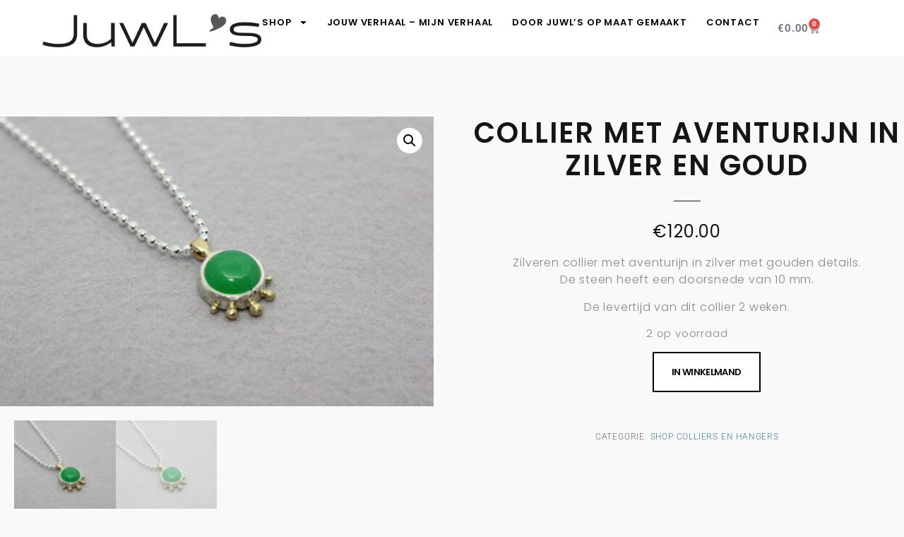

--- FILE ---
content_type: text/html; charset=UTF-8
request_url: https://juwlsbylilian.nl/product/collier-met-aventurijn-in-zilver-en-goud/
body_size: 30574
content:
<!doctype html>
<html lang="nl-NL">
<head>
	<meta charset="UTF-8">
	<meta name="viewport" content="width=device-width, initial-scale=1">
	<link rel="profile" href="https://gmpg.org/xfn/11">
	<meta name='robots' content='index, follow, max-image-preview:large, max-snippet:-1, max-video-preview:-1' />

	
	<title>Collier met aventurijn in zilver en goud - Juwls by Lilian van der Schaaf</title>
	<link rel="canonical" href="https://juwlsbylilian.nl/product/collier-met-aventurijn-in-zilver-en-goud/" />
	<meta property="og:locale" content="nl_NL" />
	<meta property="og:type" content="article" />
	<meta property="og:title" content="Collier met aventurijn in zilver en goud - Juwls by Lilian van der Schaaf" />
	<meta property="og:description" content="Zilveren collier met aventurijn in zilver met gouden details. De steen heeft een doorsnede van 10 mm.  De levertijd van dit collier 2 weken." />
	<meta property="og:url" content="https://juwlsbylilian.nl/product/collier-met-aventurijn-in-zilver-en-goud/" />
	<meta property="og:site_name" content="Juwls by Lilian van der Schaaf" />
	<meta property="article:modified_time" content="2020-06-01T00:02:34+00:00" />
	<meta property="og:image" content="https://juwlsbylilian.nl/storage/2019/07/IMG_4329-scaled.jpg" />
	<meta property="og:image:width" content="2560" />
	<meta property="og:image:height" content="1707" />
	<meta property="og:image:type" content="image/jpeg" />
	<meta name="twitter:card" content="summary_large_image" />
	<script type="application/ld+json" class="yoast-schema-graph">{"@context":"https://schema.org","@graph":[{"@type":"WebPage","@id":"https://juwlsbylilian.nl/product/collier-met-aventurijn-in-zilver-en-goud/","url":"https://juwlsbylilian.nl/product/collier-met-aventurijn-in-zilver-en-goud/","name":"Collier met aventurijn in zilver en goud - Juwls by Lilian van der Schaaf","isPartOf":{"@id":"https://juwlsbylilian.nl/#website"},"primaryImageOfPage":{"@id":"https://juwlsbylilian.nl/product/collier-met-aventurijn-in-zilver-en-goud/#primaryimage"},"image":{"@id":"https://juwlsbylilian.nl/product/collier-met-aventurijn-in-zilver-en-goud/#primaryimage"},"thumbnailUrl":"https://juwlsbylilian.nl/storage/2019/07/IMG_4329-scaled.jpg","datePublished":"2019-07-13T15:30:12+00:00","dateModified":"2020-06-01T00:02:34+00:00","breadcrumb":{"@id":"https://juwlsbylilian.nl/product/collier-met-aventurijn-in-zilver-en-goud/#breadcrumb"},"inLanguage":"nl-NL","potentialAction":[{"@type":"ReadAction","target":["https://juwlsbylilian.nl/product/collier-met-aventurijn-in-zilver-en-goud/"]}]},{"@type":"ImageObject","inLanguage":"nl-NL","@id":"https://juwlsbylilian.nl/product/collier-met-aventurijn-in-zilver-en-goud/#primaryimage","url":"https://juwlsbylilian.nl/storage/2019/07/IMG_4329-scaled.jpg","contentUrl":"https://juwlsbylilian.nl/storage/2019/07/IMG_4329-scaled.jpg","width":2560,"height":1707,"caption":"handgemaakt in eigen atelier door Lilian van der Schaaf van JuwL's edelsmederij"},{"@type":"BreadcrumbList","@id":"https://juwlsbylilian.nl/product/collier-met-aventurijn-in-zilver-en-goud/#breadcrumb","itemListElement":[{"@type":"ListItem","position":1,"name":"Home","item":"https://juwlsbylilian.nl/"},{"@type":"ListItem","position":2,"name":"Shop","item":"https://juwlsbylilian.nl/shop/"},{"@type":"ListItem","position":3,"name":"Collier met aventurijn in zilver en goud"}]},{"@type":"WebSite","@id":"https://juwlsbylilian.nl/#website","url":"https://juwlsbylilian.nl/","name":"Juwls by Lilian van der Schaaf","description":"Handgemaakte sieraden uit eigen atelier","potentialAction":[{"@type":"SearchAction","target":{"@type":"EntryPoint","urlTemplate":"https://juwlsbylilian.nl/?s={search_term_string}"},"query-input":{"@type":"PropertyValueSpecification","valueRequired":true,"valueName":"search_term_string"}}],"inLanguage":"nl-NL"}]}</script>
	


<link rel='dns-prefetch' href='//unpkg.com' />
<link rel='dns-prefetch' href='//capi-automation.s3.us-east-2.amazonaws.com' />
<link rel='dns-prefetch' href='//www.googletagmanager.com' />

<link rel="alternate" type="application/rss+xml" title="Juwls by Lilian van der Schaaf &raquo; feed" href="https://juwlsbylilian.nl/feed/" />
<link rel="alternate" type="application/rss+xml" title="Juwls by Lilian van der Schaaf &raquo; reacties feed" href="https://juwlsbylilian.nl/comments/feed/" />
<link rel="alternate" type="application/rss+xml" title="Juwls by Lilian van der Schaaf &raquo; Collier met aventurijn in zilver en goud reacties feed" href="https://juwlsbylilian.nl/product/collier-met-aventurijn-in-zilver-en-goud/feed/" />
<link rel="alternate" title="oEmbed (JSON)" type="application/json+oembed" href="https://juwlsbylilian.nl/wp-json/oembed/1.0/embed?url=https%3A%2F%2Fjuwlsbylilian.nl%2Fproduct%2Fcollier-met-aventurijn-in-zilver-en-goud%2F" />
<link rel="alternate" title="oEmbed (XML)" type="text/xml+oembed" href="https://juwlsbylilian.nl/wp-json/oembed/1.0/embed?url=https%3A%2F%2Fjuwlsbylilian.nl%2Fproduct%2Fcollier-met-aventurijn-in-zilver-en-goud%2F&#038;format=xml" />
<style id='wp-img-auto-sizes-contain-inline-css'>
img:is([sizes=auto i],[sizes^="auto," i]){contain-intrinsic-size:3000px 1500px}
/*# sourceURL=wp-img-auto-sizes-contain-inline-css */
</style>
<link rel='stylesheet' id='hfe-widgets-style-css' href='https://juwlsbylilian.nl/core/modules/header-footer-elementor/inc/widgets-css/frontend.css' media='all' />
<link rel='stylesheet' id='hfe-woo-product-grid-css' href='https://juwlsbylilian.nl/core/modules/header-footer-elementor/inc/widgets-css/woo-products.css' media='all' />
<style id='wp-emoji-styles-inline-css'>

	img.wp-smiley, img.emoji {
		display: inline !important;
		border: none !important;
		box-shadow: none !important;
		height: 1em !important;
		width: 1em !important;
		margin: 0 0.07em !important;
		vertical-align: -0.1em !important;
		background: none !important;
		padding: 0 !important;
	}
/*# sourceURL=wp-emoji-styles-inline-css */
</style>
<link rel='stylesheet' id='wp-block-library-css' href='https://juwlsbylilian.nl/lib/css/dist/block-library/style.min.css' media='all' />
<style id='global-styles-inline-css'>
:root{--wp--preset--aspect-ratio--square: 1;--wp--preset--aspect-ratio--4-3: 4/3;--wp--preset--aspect-ratio--3-4: 3/4;--wp--preset--aspect-ratio--3-2: 3/2;--wp--preset--aspect-ratio--2-3: 2/3;--wp--preset--aspect-ratio--16-9: 16/9;--wp--preset--aspect-ratio--9-16: 9/16;--wp--preset--color--black: #000000;--wp--preset--color--cyan-bluish-gray: #abb8c3;--wp--preset--color--white: #ffffff;--wp--preset--color--pale-pink: #f78da7;--wp--preset--color--vivid-red: #cf2e2e;--wp--preset--color--luminous-vivid-orange: #ff6900;--wp--preset--color--luminous-vivid-amber: #fcb900;--wp--preset--color--light-green-cyan: #7bdcb5;--wp--preset--color--vivid-green-cyan: #00d084;--wp--preset--color--pale-cyan-blue: #8ed1fc;--wp--preset--color--vivid-cyan-blue: #0693e3;--wp--preset--color--vivid-purple: #9b51e0;--wp--preset--gradient--vivid-cyan-blue-to-vivid-purple: linear-gradient(135deg,rgb(6,147,227) 0%,rgb(155,81,224) 100%);--wp--preset--gradient--light-green-cyan-to-vivid-green-cyan: linear-gradient(135deg,rgb(122,220,180) 0%,rgb(0,208,130) 100%);--wp--preset--gradient--luminous-vivid-amber-to-luminous-vivid-orange: linear-gradient(135deg,rgb(252,185,0) 0%,rgb(255,105,0) 100%);--wp--preset--gradient--luminous-vivid-orange-to-vivid-red: linear-gradient(135deg,rgb(255,105,0) 0%,rgb(207,46,46) 100%);--wp--preset--gradient--very-light-gray-to-cyan-bluish-gray: linear-gradient(135deg,rgb(238,238,238) 0%,rgb(169,184,195) 100%);--wp--preset--gradient--cool-to-warm-spectrum: linear-gradient(135deg,rgb(74,234,220) 0%,rgb(151,120,209) 20%,rgb(207,42,186) 40%,rgb(238,44,130) 60%,rgb(251,105,98) 80%,rgb(254,248,76) 100%);--wp--preset--gradient--blush-light-purple: linear-gradient(135deg,rgb(255,206,236) 0%,rgb(152,150,240) 100%);--wp--preset--gradient--blush-bordeaux: linear-gradient(135deg,rgb(254,205,165) 0%,rgb(254,45,45) 50%,rgb(107,0,62) 100%);--wp--preset--gradient--luminous-dusk: linear-gradient(135deg,rgb(255,203,112) 0%,rgb(199,81,192) 50%,rgb(65,88,208) 100%);--wp--preset--gradient--pale-ocean: linear-gradient(135deg,rgb(255,245,203) 0%,rgb(182,227,212) 50%,rgb(51,167,181) 100%);--wp--preset--gradient--electric-grass: linear-gradient(135deg,rgb(202,248,128) 0%,rgb(113,206,126) 100%);--wp--preset--gradient--midnight: linear-gradient(135deg,rgb(2,3,129) 0%,rgb(40,116,252) 100%);--wp--preset--font-size--small: 13px;--wp--preset--font-size--medium: 20px;--wp--preset--font-size--large: 36px;--wp--preset--font-size--x-large: 42px;--wp--preset--spacing--20: 0.44rem;--wp--preset--spacing--30: 0.67rem;--wp--preset--spacing--40: 1rem;--wp--preset--spacing--50: 1.5rem;--wp--preset--spacing--60: 2.25rem;--wp--preset--spacing--70: 3.38rem;--wp--preset--spacing--80: 5.06rem;--wp--preset--shadow--natural: 6px 6px 9px rgba(0, 0, 0, 0.2);--wp--preset--shadow--deep: 12px 12px 50px rgba(0, 0, 0, 0.4);--wp--preset--shadow--sharp: 6px 6px 0px rgba(0, 0, 0, 0.2);--wp--preset--shadow--outlined: 6px 6px 0px -3px rgb(255, 255, 255), 6px 6px rgb(0, 0, 0);--wp--preset--shadow--crisp: 6px 6px 0px rgb(0, 0, 0);}:root { --wp--style--global--content-size: 800px;--wp--style--global--wide-size: 1200px; }:where(body) { margin: 0; }.wp-site-blocks > .alignleft { float: left; margin-right: 2em; }.wp-site-blocks > .alignright { float: right; margin-left: 2em; }.wp-site-blocks > .aligncenter { justify-content: center; margin-left: auto; margin-right: auto; }:where(.wp-site-blocks) > * { margin-block-start: 24px; margin-block-end: 0; }:where(.wp-site-blocks) > :first-child { margin-block-start: 0; }:where(.wp-site-blocks) > :last-child { margin-block-end: 0; }:root { --wp--style--block-gap: 24px; }:root :where(.is-layout-flow) > :first-child{margin-block-start: 0;}:root :where(.is-layout-flow) > :last-child{margin-block-end: 0;}:root :where(.is-layout-flow) > *{margin-block-start: 24px;margin-block-end: 0;}:root :where(.is-layout-constrained) > :first-child{margin-block-start: 0;}:root :where(.is-layout-constrained) > :last-child{margin-block-end: 0;}:root :where(.is-layout-constrained) > *{margin-block-start: 24px;margin-block-end: 0;}:root :where(.is-layout-flex){gap: 24px;}:root :where(.is-layout-grid){gap: 24px;}.is-layout-flow > .alignleft{float: left;margin-inline-start: 0;margin-inline-end: 2em;}.is-layout-flow > .alignright{float: right;margin-inline-start: 2em;margin-inline-end: 0;}.is-layout-flow > .aligncenter{margin-left: auto !important;margin-right: auto !important;}.is-layout-constrained > .alignleft{float: left;margin-inline-start: 0;margin-inline-end: 2em;}.is-layout-constrained > .alignright{float: right;margin-inline-start: 2em;margin-inline-end: 0;}.is-layout-constrained > .aligncenter{margin-left: auto !important;margin-right: auto !important;}.is-layout-constrained > :where(:not(.alignleft):not(.alignright):not(.alignfull)){max-width: var(--wp--style--global--content-size);margin-left: auto !important;margin-right: auto !important;}.is-layout-constrained > .alignwide{max-width: var(--wp--style--global--wide-size);}body .is-layout-flex{display: flex;}.is-layout-flex{flex-wrap: wrap;align-items: center;}.is-layout-flex > :is(*, div){margin: 0;}body .is-layout-grid{display: grid;}.is-layout-grid > :is(*, div){margin: 0;}body{padding-top: 0px;padding-right: 0px;padding-bottom: 0px;padding-left: 0px;}a:where(:not(.wp-element-button)){text-decoration: underline;}:root :where(.wp-element-button, .wp-block-button__link){background-color: #32373c;border-width: 0;color: #fff;font-family: inherit;font-size: inherit;font-style: inherit;font-weight: inherit;letter-spacing: inherit;line-height: inherit;padding-top: calc(0.667em + 2px);padding-right: calc(1.333em + 2px);padding-bottom: calc(0.667em + 2px);padding-left: calc(1.333em + 2px);text-decoration: none;text-transform: inherit;}.has-black-color{color: var(--wp--preset--color--black) !important;}.has-cyan-bluish-gray-color{color: var(--wp--preset--color--cyan-bluish-gray) !important;}.has-white-color{color: var(--wp--preset--color--white) !important;}.has-pale-pink-color{color: var(--wp--preset--color--pale-pink) !important;}.has-vivid-red-color{color: var(--wp--preset--color--vivid-red) !important;}.has-luminous-vivid-orange-color{color: var(--wp--preset--color--luminous-vivid-orange) !important;}.has-luminous-vivid-amber-color{color: var(--wp--preset--color--luminous-vivid-amber) !important;}.has-light-green-cyan-color{color: var(--wp--preset--color--light-green-cyan) !important;}.has-vivid-green-cyan-color{color: var(--wp--preset--color--vivid-green-cyan) !important;}.has-pale-cyan-blue-color{color: var(--wp--preset--color--pale-cyan-blue) !important;}.has-vivid-cyan-blue-color{color: var(--wp--preset--color--vivid-cyan-blue) !important;}.has-vivid-purple-color{color: var(--wp--preset--color--vivid-purple) !important;}.has-black-background-color{background-color: var(--wp--preset--color--black) !important;}.has-cyan-bluish-gray-background-color{background-color: var(--wp--preset--color--cyan-bluish-gray) !important;}.has-white-background-color{background-color: var(--wp--preset--color--white) !important;}.has-pale-pink-background-color{background-color: var(--wp--preset--color--pale-pink) !important;}.has-vivid-red-background-color{background-color: var(--wp--preset--color--vivid-red) !important;}.has-luminous-vivid-orange-background-color{background-color: var(--wp--preset--color--luminous-vivid-orange) !important;}.has-luminous-vivid-amber-background-color{background-color: var(--wp--preset--color--luminous-vivid-amber) !important;}.has-light-green-cyan-background-color{background-color: var(--wp--preset--color--light-green-cyan) !important;}.has-vivid-green-cyan-background-color{background-color: var(--wp--preset--color--vivid-green-cyan) !important;}.has-pale-cyan-blue-background-color{background-color: var(--wp--preset--color--pale-cyan-blue) !important;}.has-vivid-cyan-blue-background-color{background-color: var(--wp--preset--color--vivid-cyan-blue) !important;}.has-vivid-purple-background-color{background-color: var(--wp--preset--color--vivid-purple) !important;}.has-black-border-color{border-color: var(--wp--preset--color--black) !important;}.has-cyan-bluish-gray-border-color{border-color: var(--wp--preset--color--cyan-bluish-gray) !important;}.has-white-border-color{border-color: var(--wp--preset--color--white) !important;}.has-pale-pink-border-color{border-color: var(--wp--preset--color--pale-pink) !important;}.has-vivid-red-border-color{border-color: var(--wp--preset--color--vivid-red) !important;}.has-luminous-vivid-orange-border-color{border-color: var(--wp--preset--color--luminous-vivid-orange) !important;}.has-luminous-vivid-amber-border-color{border-color: var(--wp--preset--color--luminous-vivid-amber) !important;}.has-light-green-cyan-border-color{border-color: var(--wp--preset--color--light-green-cyan) !important;}.has-vivid-green-cyan-border-color{border-color: var(--wp--preset--color--vivid-green-cyan) !important;}.has-pale-cyan-blue-border-color{border-color: var(--wp--preset--color--pale-cyan-blue) !important;}.has-vivid-cyan-blue-border-color{border-color: var(--wp--preset--color--vivid-cyan-blue) !important;}.has-vivid-purple-border-color{border-color: var(--wp--preset--color--vivid-purple) !important;}.has-vivid-cyan-blue-to-vivid-purple-gradient-background{background: var(--wp--preset--gradient--vivid-cyan-blue-to-vivid-purple) !important;}.has-light-green-cyan-to-vivid-green-cyan-gradient-background{background: var(--wp--preset--gradient--light-green-cyan-to-vivid-green-cyan) !important;}.has-luminous-vivid-amber-to-luminous-vivid-orange-gradient-background{background: var(--wp--preset--gradient--luminous-vivid-amber-to-luminous-vivid-orange) !important;}.has-luminous-vivid-orange-to-vivid-red-gradient-background{background: var(--wp--preset--gradient--luminous-vivid-orange-to-vivid-red) !important;}.has-very-light-gray-to-cyan-bluish-gray-gradient-background{background: var(--wp--preset--gradient--very-light-gray-to-cyan-bluish-gray) !important;}.has-cool-to-warm-spectrum-gradient-background{background: var(--wp--preset--gradient--cool-to-warm-spectrum) !important;}.has-blush-light-purple-gradient-background{background: var(--wp--preset--gradient--blush-light-purple) !important;}.has-blush-bordeaux-gradient-background{background: var(--wp--preset--gradient--blush-bordeaux) !important;}.has-luminous-dusk-gradient-background{background: var(--wp--preset--gradient--luminous-dusk) !important;}.has-pale-ocean-gradient-background{background: var(--wp--preset--gradient--pale-ocean) !important;}.has-electric-grass-gradient-background{background: var(--wp--preset--gradient--electric-grass) !important;}.has-midnight-gradient-background{background: var(--wp--preset--gradient--midnight) !important;}.has-small-font-size{font-size: var(--wp--preset--font-size--small) !important;}.has-medium-font-size{font-size: var(--wp--preset--font-size--medium) !important;}.has-large-font-size{font-size: var(--wp--preset--font-size--large) !important;}.has-x-large-font-size{font-size: var(--wp--preset--font-size--x-large) !important;}
:root :where(.wp-block-pullquote){font-size: 1.5em;line-height: 1.6;}
/*# sourceURL=global-styles-inline-css */
</style>
<link rel='stylesheet' id='photoswipe-css' href='https://juwlsbylilian.nl/core/modules/39d10ee62c/assets/css/photoswipe/photoswipe.min.css' media='all' />
<link rel='stylesheet' id='photoswipe-default-skin-css' href='https://juwlsbylilian.nl/core/modules/39d10ee62c/assets/css/photoswipe/default-skin/default-skin.min.css' media='all' />
<link rel='stylesheet' id='woocommerce-layout-css' href='https://juwlsbylilian.nl/core/modules/39d10ee62c/assets/css/woocommerce-layout.css' media='all' />
<link rel='stylesheet' id='woocommerce-smallscreen-css' href='https://juwlsbylilian.nl/core/modules/39d10ee62c/assets/css/woocommerce-smallscreen.css' media='only screen and (max-width: 768px)' />
<link rel='stylesheet' id='woocommerce-general-css' href='https://juwlsbylilian.nl/core/modules/39d10ee62c/assets/css/woocommerce.css' media='all' />
<style id='woocommerce-inline-inline-css'>
.woocommerce form .form-row .required { visibility: visible; }
/*# sourceURL=woocommerce-inline-inline-css */
</style>
<link rel='stylesheet' id='hfe-style-css' href='https://juwlsbylilian.nl/core/modules/header-footer-elementor/assets/css/header-footer-elementor.css' media='all' />
<link rel='stylesheet' id='elementor-frontend-css' href='https://juwlsbylilian.nl/core/modules/elementor/assets/css/frontend.min.css' media='all' />
<link rel='stylesheet' id='elementor-post-4304-css' href='https://juwlsbylilian.nl/storage/elementor/css/post-4304.css' media='all' />
<link rel='stylesheet' id='yith-wacp-frontend-css' href='https://juwlsbylilian.nl/core/modules/1d8a68f5a6/assets/css/wacp-frontend.css' media='all' />
<style id='yith-wacp-frontend-inline-css'>

                #yith-wacp-popup .yith-wacp-content a.button {
                        background: #ebe9eb;
                        color: #515151;
                }
                #yith-wacp-popup .yith-wacp-content a.button:hover {
                        background: #dad8da;
                        color: #515151;
                }
/*# sourceURL=yith-wacp-frontend-inline-css */
</style>
<link rel='stylesheet' id='hello-elementor-css' href='https://juwlsbylilian.nl/core/views/hello-elementor/assets/css/reset.css' media='all' />
<link rel='stylesheet' id='hello-elementor-theme-style-css' href='https://juwlsbylilian.nl/core/views/hello-elementor/assets/css/theme.css' media='all' />
<link rel='stylesheet' id='hello-elementor-header-footer-css' href='https://juwlsbylilian.nl/core/views/hello-elementor/assets/css/header-footer.css' media='all' />
<link rel='stylesheet' id='widget-image-css' href='https://juwlsbylilian.nl/core/modules/elementor/assets/css/widget-image.min.css' media='all' />
<link rel='stylesheet' id='widget-nav-menu-css' href='https://juwlsbylilian.nl/core/modules/elementor-pro/assets/css/widget-nav-menu.min.css' media='all' />
<link rel='stylesheet' id='widget-woocommerce-menu-cart-css' href='https://juwlsbylilian.nl/core/modules/elementor-pro/assets/css/widget-woocommerce-menu-cart.min.css' media='all' />
<link rel='stylesheet' id='widget-social-icons-css' href='https://juwlsbylilian.nl/core/modules/elementor/assets/css/widget-social-icons.min.css' media='all' />
<link rel='stylesheet' id='e-apple-webkit-css' href='https://juwlsbylilian.nl/core/modules/elementor/assets/css/conditionals/apple-webkit.min.css' media='all' />
<link rel='stylesheet' id='widget-heading-css' href='https://juwlsbylilian.nl/core/modules/elementor/assets/css/widget-heading.min.css' media='all' />
<link rel='stylesheet' id='elementor-post-4308-css' href='https://juwlsbylilian.nl/storage/elementor/css/post-4308.css' media='all' />
<link rel='stylesheet' id='elementor-post-4811-css' href='https://juwlsbylilian.nl/storage/elementor/css/post-4811.css' media='all' />
<link rel='stylesheet' id='uacf7-frontend-style-css' href='https://juwlsbylilian.nl/core/modules/ultimate-addons-for-contact-form-7/assets/css/uacf7-frontend.css' media='all' />
<link rel='stylesheet' id='uacf7-form-style-css' href='https://juwlsbylilian.nl/core/modules/ultimate-addons-for-contact-form-7/assets/css/form-style.css' media='all' />
<link rel='stylesheet' id='hfe-elementor-icons-css' href='https://juwlsbylilian.nl/core/modules/elementor/assets/lib/eicons/css/elementor-icons.min.css' media='all' />
<link rel='stylesheet' id='hfe-icons-list-css' href='https://juwlsbylilian.nl/core/modules/elementor/assets/css/widget-icon-list.min.css' media='all' />
<link rel='stylesheet' id='hfe-social-icons-css' href='https://juwlsbylilian.nl/core/modules/elementor/assets/css/widget-social-icons.min.css' media='all' />
<link rel='stylesheet' id='hfe-social-share-icons-brands-css' href='https://juwlsbylilian.nl/core/modules/elementor/assets/lib/font-awesome/css/brands.css' media='all' />
<link rel='stylesheet' id='hfe-social-share-icons-fontawesome-css' href='https://juwlsbylilian.nl/core/modules/elementor/assets/lib/font-awesome/css/fontawesome.css' media='all' />
<link rel='stylesheet' id='hfe-nav-menu-icons-css' href='https://juwlsbylilian.nl/core/modules/elementor/assets/lib/font-awesome/css/solid.css' media='all' />
<link rel='stylesheet' id='hfe-widget-blockquote-css' href='https://juwlsbylilian.nl/core/modules/elementor-pro/assets/css/widget-blockquote.min.css' media='all' />
<link rel='stylesheet' id='hfe-mega-menu-css' href='https://juwlsbylilian.nl/core/modules/elementor-pro/assets/css/widget-mega-menu.min.css' media='all' />
<link rel='stylesheet' id='hfe-nav-menu-widget-css' href='https://juwlsbylilian.nl/core/modules/elementor-pro/assets/css/widget-nav-menu.min.css' media='all' />
<link rel='stylesheet' id='hello-elementor-child-style-css' href='https://juwlsbylilian.nl/core/views/juwlsbylilian-child/style.css' media='all' />
<link rel='stylesheet' id='elementor-gf-local-roboto-css' href='https://juwlsbylilian.nl/storage/elementor/google-fonts/css/roboto.css' media='all' />
<link rel='stylesheet' id='elementor-gf-local-robotoslab-css' href='https://juwlsbylilian.nl/storage/elementor/google-fonts/css/robotoslab.css' media='all' />
<link rel='stylesheet' id='elementor-gf-local-poppins-css' href='https://juwlsbylilian.nl/storage/elementor/google-fonts/css/poppins.css' media='all' />
<script src="https://juwlsbylilian.nl/lib/js/jquery/jquery.min.js" id="jquery-core-js"></script>
<script src="https://juwlsbylilian.nl/lib/js/jquery/jquery-migrate.min.js" id="jquery-migrate-js"></script>
<script id="jquery-js-after">
!function($){"use strict";$(document).ready(function(){$(this).scrollTop()>100&&$(".hfe-scroll-to-top-wrap").removeClass("hfe-scroll-to-top-hide"),$(window).scroll(function(){$(this).scrollTop()<100?$(".hfe-scroll-to-top-wrap").fadeOut(300):$(".hfe-scroll-to-top-wrap").fadeIn(300)}),$(".hfe-scroll-to-top-wrap").on("click",function(){$("html, body").animate({scrollTop:0},300);return!1})})}(jQuery);
!function($){'use strict';$(document).ready(function(){var bar=$('.hfe-reading-progress-bar');if(!bar.length)return;$(window).on('scroll',function(){var s=$(window).scrollTop(),d=$(document).height()-$(window).height(),p=d? s/d*100:0;bar.css('width',p+'%')});});}(jQuery);
//# sourceURL=jquery-js-after
</script>
<script src="https://juwlsbylilian.nl/core/modules/39d10ee62c/assets/js/jquery-blockui/jquery.blockUI.min.js" id="wc-jquery-blockui-js" defer data-wp-strategy="defer"></script>
<script id="wc-add-to-cart-js-extra">
var wc_add_to_cart_params = {"ajax_url":"/wp-admin/admin-ajax.php","wc_ajax_url":"/?wc-ajax=%%endpoint%%","i18n_view_cart":"Winkelmand bekijken","cart_url":"https://juwlsbylilian.nl/cart/","is_cart":"","cart_redirect_after_add":"no"};
//# sourceURL=wc-add-to-cart-js-extra
</script>
<script src="https://juwlsbylilian.nl/core/modules/39d10ee62c/assets/js/frontend/add-to-cart.min.js" id="wc-add-to-cart-js" defer data-wp-strategy="defer"></script>
<script src="https://juwlsbylilian.nl/core/modules/39d10ee62c/assets/js/zoom/jquery.zoom.min.js" id="wc-zoom-js" defer data-wp-strategy="defer"></script>
<script src="https://juwlsbylilian.nl/core/modules/39d10ee62c/assets/js/flexslider/jquery.flexslider.min.js" id="wc-flexslider-js" defer data-wp-strategy="defer"></script>
<script src="https://juwlsbylilian.nl/core/modules/39d10ee62c/assets/js/photoswipe/photoswipe.min.js" id="wc-photoswipe-js" defer data-wp-strategy="defer"></script>
<script src="https://juwlsbylilian.nl/core/modules/39d10ee62c/assets/js/photoswipe/photoswipe-ui-default.min.js" id="wc-photoswipe-ui-default-js" defer data-wp-strategy="defer"></script>
<script id="wc-single-product-js-extra">
var wc_single_product_params = {"i18n_required_rating_text":"Geef je waardering","i18n_rating_options":["1 van de 5 sterren","2 van de 5 sterren","3 van de 5 sterren","4 van de 5 sterren","5 van de 5 sterren"],"i18n_product_gallery_trigger_text":"Afbeeldinggalerij in volledig scherm bekijken","review_rating_required":"yes","flexslider":{"rtl":false,"animation":"slide","smoothHeight":true,"directionNav":false,"controlNav":"thumbnails","slideshow":false,"animationSpeed":500,"animationLoop":false,"allowOneSlide":false},"zoom_enabled":"1","zoom_options":[],"photoswipe_enabled":"1","photoswipe_options":{"shareEl":false,"closeOnScroll":false,"history":false,"hideAnimationDuration":0,"showAnimationDuration":0},"flexslider_enabled":"1"};
//# sourceURL=wc-single-product-js-extra
</script>
<script src="https://juwlsbylilian.nl/core/modules/39d10ee62c/assets/js/frontend/single-product.min.js" id="wc-single-product-js" defer data-wp-strategy="defer"></script>
<script src="https://juwlsbylilian.nl/core/modules/39d10ee62c/assets/js/js-cookie/js.cookie.min.js" id="wc-js-cookie-js" defer data-wp-strategy="defer"></script>
<script id="woocommerce-js-extra">
var woocommerce_params = {"ajax_url":"/wp-admin/admin-ajax.php","wc_ajax_url":"/?wc-ajax=%%endpoint%%","i18n_password_show":"Wachtwoord weergeven","i18n_password_hide":"Wachtwoord verbergen"};
//# sourceURL=woocommerce-js-extra
</script>
<script src="https://juwlsbylilian.nl/core/modules/39d10ee62c/assets/js/frontend/woocommerce.min.js" id="woocommerce-js" defer data-wp-strategy="defer"></script>
<link rel='shortlink' href='https://juwlsbylilian.nl/?p=2963' />
<meta name="pinterest-rich-pin" content="false" /><meta name="description" content="Zilveren collier met aventurijn in zilver met gouden details. De steen heeft een doorsnede van 10 mm.

De levertijd van dit collier 2 weken.">
	<noscript><style>.woocommerce-product-gallery{ opacity: 1 !important; }</style></noscript>
	
			<script  type="text/javascript">
				!function(f,b,e,v,n,t,s){if(f.fbq)return;n=f.fbq=function(){n.callMethod?
					n.callMethod.apply(n,arguments):n.queue.push(arguments)};if(!f._fbq)f._fbq=n;
					n.push=n;n.loaded=!0;n.version='2.0';n.queue=[];t=b.createElement(e);t.async=!0;
					t.src=v;s=b.getElementsByTagName(e)[0];s.parentNode.insertBefore(t,s)}(window,
					document,'script','https://connect.facebook.net/en_US/fbevents.js');
			</script>
			
			<script  type="text/javascript">

				fbq('init', '827791487789684', {}, {
    "agent": "woocommerce_2-10.4.3-3.5.15"
});

				document.addEventListener( 'DOMContentLoaded', function() {
					// Insert placeholder for events injected when a product is added to the cart through AJAX.
					document.body.insertAdjacentHTML( 'beforeend', '<div class=\"wc-facebook-pixel-event-placeholder\"></div>' );
				}, false );

			</script>
			
						<style>
				.e-con.e-parent:nth-of-type(n+4):not(.e-lazyloaded):not(.e-no-lazyload),
				.e-con.e-parent:nth-of-type(n+4):not(.e-lazyloaded):not(.e-no-lazyload) * {
					background-image: none !important;
				}
				@media screen and (max-height: 1024px) {
					.e-con.e-parent:nth-of-type(n+3):not(.e-lazyloaded):not(.e-no-lazyload),
					.e-con.e-parent:nth-of-type(n+3):not(.e-lazyloaded):not(.e-no-lazyload) * {
						background-image: none !important;
					}
				}
				@media screen and (max-height: 640px) {
					.e-con.e-parent:nth-of-type(n+2):not(.e-lazyloaded):not(.e-no-lazyload),
					.e-con.e-parent:nth-of-type(n+2):not(.e-lazyloaded):not(.e-no-lazyload) * {
						background-image: none !important;
					}
				}
			</style>
					<style id="wp-custom-css">
			.single-product .product-page {
    margin-bottom: 75px !important;
    float: left;
    width: 100%;
    margin-top: 85px !important;
}
a.elementor-button.elementor-button-link.elementor-size-sm{
	padding: 9px !important;
}
.page-id-9 a.button{
	
	background: unset !important;
}
.child:hover > div {
  transform: scale(1.2);
}
nav.woocommerce-breadcrumb {
    display: none;
}
    .cart-collaterals {
        padding: 40px !important;
    }
a.woocommerce-terms-and-conditions-link {
    color: #0047ab;
}
span.woocommerce-terms-and-conditions-checkbox-text {
  
    margin: 0;

    min-height: 16px;
    line-height: 16px;
    position: relative;
    text-transform: none;
}

.cart_totals table tbody tr td, .cart_totals table tbody tr th {
    padding: 25px 0;
    vertical-align: middle;
    border-bottom: 1px solid rgba(0, 0, 0, 0.08) !important;
    font-weight: 400;
    font-size: 14px;
}
span.badge.out-of-stock {
    font-weight: 600;
    color: #e24f3d !important;
    display: none;
}
.post .post-content p {
    letter-spacing: 0.05em;
}
.cart-empty {
    padding: 0 40px;
    margin-bottom: 60px;
}
.cart-empty .return-to-shop {
    margin: 20px 0 0;
}
.woocommerce-info::before {
    color: #1e85be;
	display:none;
}
.cart-empty section {
    padding: 40px 0;
    text-align: center;
}
.woocommerce-info {
    border-top-color: #f9f9f9 !important;
}
.woocommerce-error, .woocommerce-info, .woocommerce-message{
	background-color: #f9f9f9 !important;
}
.cart-empty a.button{
	background: transparent !important;
}
.woocommerce-info {
   
    color: #151515;
    padding: 10px !important;
}
.cart-empty section {
    padding: 40px 0;
}
.cart-empty figure {
    display: inline-block;
    margin: 0 auto 30px;
    width: 84px;
    height: 104px;
    background: url(https://juwlsbylilian.nl/cart-empty.png) top left no-repeat;
    -moz-background-size: 84px 104px;
    -o-background-size: 84px 104px;
    -webkit-background-size: 84px 104px;
    background-size: 84px 104px;
}
.post .post-title a {
    color: #151515;
}

.minj_section_right {
    width: 50%;
    float: left;
    text-align: left;
    padding-left: 50px;
}
.minj_section_right .product_cat {
    width: 100%;
    max-width: 500px;
}
.product_cat {
    width: calc(33.3% - 20px);
    float: left;
    margin-bottom: 30px;
    position: relative;
    transition: all ease 300ms;
}
.minj_section_right img {
    width: 100%;
    max-width: 500px;
    border-radius: 10px;
    max-height: 600px;
}
.cat_title {
    position: absolute;
    top: 0;
    left: 0;
    right: 0;
    bottom: 0;
    z-index: 20;
    background: rgba(255, 255, 255, 0.9);
    text-align: center;
    opacity: 0;
    padding: 20px;
    transition: all ease 300ms;
    border-radius: 10px;
    display: flex
;
    align-items: center;
    justify-content: center;
    text-transform: capitalize;
}
.elementor-button:hover, .elementor-button:focus {
    background-color: #427D81;
    color: #FFFFFF !important;
    border-color: #427D81;
}
.page-id-3383 .minj_section_right {
    width: 100%;
    float: left;
    text-align: left;
	padding-left: 0px !important;
}
.cat_title h2 {
    font-size: 30px;
    font-weight: 600;
}



a#elementor-menu-cart__toggle_button {
    border: unset;
}

hr {
    width: 41px;
    transition: width 0.3s ease 0s, left 0.3s ease 0s;
}
@keyframes child-move {
  0% {
    transform: translateY(0);
  }
  100% {
    transform: translateY(-5px);
  }
}
p.elementor-icon-box-description {
    color: #868686 !important;
}
.elementor-icon-box-title span {
    color: #868686;
}
.woocommerce .woocommerce-ordering select {
    vertical-align: top;
    background: transparent;
    border: unset;
    margin-bottom: 40px;
}
.elementor-82 .elementor-element.elementor-element-48d89d40 .elementor-icon-box-title {
    color: #868686;
} 
.cat_title {
    position: absolute;
    top: 0;
    left: 0;
    right: 0;
    bottom: 0;
    z-index: 20;
    background: rgba(255, 255, 255, 0.9);
    text-align: center;
    opacity: 0;
    padding: 20px;
    transition: allease 300ms;
    border-radius: 10px;
    display: flex
;
    align-items: center;
    justify-content: center;
    text-transform: capitalize;
}
.elementor-4308 .elementor-element.elementor-element-428b9a29 .elementor-nav-menu--dropdown a:hover, .elementor-4308 .elementor-element.elementor-element-428b9a29 .elementor-nav-menu--dropdown a.elementor-item-active, .elementor-4308 .elementor-element.elementor-element-428b9a29 .elementor-nav-menu--dropdown a.highlighted, .elementor-4308 .elementor-element.elementor-element-428b9a29 .elementor-menu-toggle:hover {
    color: #FFFFFF !important;
} 
p.stock.out-of-stock {
    font-weight: 600;
    color: #e24f3d !important;
}

body p, body lighting-color {
    font-style: normal;
    font-size: 16px;
    font-weight: 300;
    font-family: 'Poppins', sans-serif !important;
}
span.badge.out-of-stock {
   
    font-weight: 600;
    color: #e24f3d !important;
}
.elementor-3287 .elementor-element.elementor-element-d68ad24 .elementor-heading-title {
    font-family: "Poppins", Sans-serif;
    font-size: 40px;
    font-weight: 300;
    color: #2D2D2B;
    z-index: 54;
	    position: relative;
}
.rest h3:before {
    content: '';
    width: 155px;
    height: 110px;
    background: #427d81;
    position: absolute;
    z-index: -1;
    /* bottom: -20px; */
    left: -55px;
    border-radius: 4px;
    position: absolute;
    top: -45px;
    left: -53px;
    background-color: #427d81;
    color: #000;
    padding: 5px 10px;
    font-weight: bold;
}
a:hover, a:focus {
    color: #427d81 !important;
}
a.button {
 
    font-size: 13px !important;
    line-height: 13px !important;
    font-weight: 600 !important;
    padding: 14px 26px !important;
    border: 2px solid #151515 !important;
    margin: 0 0 3px;
    display: inline-block;
    cursor: pointer !important;
    outline: 0;
    color: #151515 !important;
  
    text-transform: uppercase;
    text-shadow: none !important;
    text-align: center;
    position: relative;
    overflow: hidden;
    letter-spacing: -0.05em;
    -moz-box-shadow: none;
    -webkit-box-shadow: none;
    box-shadow: none;
    -moz-appearance: none;
    -webkit-appearance: none;
    -moz-border-radius: 0;
    -webkit-border-radius: 0;
    border-radius: 0;
    -moz-transform: translateZ(0);
    -webkit-transform: translateZ(0);
    transform: translateZ(0);
    font-family: 'Poppins', sans-serif !important;
 
    color: #515151 !important;
}
a.button.product_type_simple.add_to_cart_button.ajax_add_to_cart:hover {
    background: #fff !important;
}
.mont, h1, h2, h3, h4, h5, h6, .header .menu-holder #quick_cart .float_count, .bar-side, #full-menu .sf-menu > li > a, #searchpopup input, .widget.widget_top_rated_products ul li a, .widget.widget_products ul li a, .widget.widget_recently_viewed_products ul li a, .widget.widget_shopping_cart .widget_shopping_cart_content .total, input[type="text"].placeholder, input[type="password"].placeholder, input[type="date"].placeholder, input[type="datetime"].placeholder, input[type="email"].placeholder, input[type="number"].placeholder, input[type="search"].placeholder, input[type="tel"].placeholder, input[type="time"].placeholder, input[type="url"].placeholder, textarea.placeholder, label, .order-detail-page .customer_details dt, .select-wrapper select, .content404 figure, .menu-footer, .mobile-menu > li > a, #side-cart .buttons a, #side-cart .subtotal, #side-cart ul li .list_content, #comments #comment-title + .text-center a, .badge, .product-information .back_to_shop, .price, .shopping_bag, .cart_totals table, #customer_login .login-section + .login-section .or, .payment_methods li .custom_label, #my-account .account-user .user-name, #my-account #my-account-nav li a, .cart-empty .message, .your-order-header .order-container, .smalltitle, #checkout_thankyou h2, .mediumtitle, .largetitle, .extralargetitle, .btn, .button, input[type=submit], .thb_tabs .tabs dd a, .thb_tabs .tabs li a, .thb_tour .tabs dd a, .thb_tour .tabs li a, .notification-box {
   font-family: 'Poppins', sans-serif !important;
}
.post-type-archive nav.woocommerce-breadcrumb {
    display: none;
}
@media only screen and (min-width: 40.063em) {
    .medium-6 {
        width: 50%;
    }
}
.small-12.medium-6.columns {
    float: left;
    padding: 20px;
}
.button.update-button {
    width: 100%;
    background: #505050 !important;
    border-color: #505050 !important;
    color: #fff !important;
}
.woocommerce .cart-collaterals .cart_totals, .woocommerce-page .cart-collaterals .cart_totals {
    float: unset !important;
    width: unset;
}
@media only screen and (min-width: 40.063em) {
   
}
.cart_totals table tbody tr td, .cart_totals table tbody tr th {
    padding: 25px 0;
    vertical-align: middle;
    border-bottom: 1px solid rgba(0, 0, 0, 0.08);
    font-weight: 400;
    font-size: 14px;
}
.woocommerce a.remove:hover{
	background: transparent url(../close.png) center center no-repeat !important;
	
		
}
.woocommerce:where(body:not(.woocommerce-block-theme-has-button-styles)) #respond input#submit.alt:hover, .woocommerce:where(body:not(.woocommerce-block-theme-has-button-styles)) a.button.alt:hover, .woocommerce:where(body:not(.woocommerce-block-theme-has-button-styles)) button.button.alt:hover, .woocommerce:where(body:not(.woocommerce-block-theme-has-button-styles)) input.button.alt:hover, :where(body:not(.woocommerce-block-theme-has-button-styles)):where(:not(.edit-post-visual-editor)) .woocommerce #respond input#submit.alt:hover, :where(body:not(.woocommerce-block-theme-has-button-styles)):where(:not(.edit-post-visual-editor)) .woocommerce a.button.alt:hover, :where(body:not(.woocommerce-block-theme-has-button-styles)):where(:not(.edit-post-visual-editor)) .woocommerce button.button.alt:hover, :where(body:not(.woocommerce-block-theme-has-button-styles)):where(:not(.edit-post-visual-editor)) .woocommerce input.button.alt:hover {
    background-color: #fff !important;
  
}
.shopping_bag tbody tr td.product-remove a {
    display: block;
    width: 20px;
    height: 10px;
    background: transparent url(../close.png) center center no-repeat;
    -moz-background-size: 10px 10px;
    -o-background-size: 10px 10px;
    -webkit-background-size: 10px 10px;
    background-size: 10px 10px;
    text-indent: -9999px;
    filter: progid:DXImageTransform.Microsoft.Alpha(Opacity=65);
    opacity: 0.65;
}
.woocommerce .woocommerce-result-count {
    margin: 10px 0 1em;
    padding: 1px 15px 1px 445px;
}
.woocommerce .woocommerce-ordering, .woocommerce-page .woocommerce-ordering {
    float: unset;
}
a.button.wc-forward
{
	font-size: 13px;
    line-height: 13px;
    font-weight: 600;
    padding: 14px 26px;
    border: 2px solid #151515;
    margin: 0 0 3px;
    display: inline-block;
    cursor: pointer;
    outline: 0;
    color: #151515;
    background: transparent;
    text-transform: uppercase;
    text-shadow: none !important;
    text-align: center;
    position: relative;
    overflow: hidden;
    letter-spacing: -0.05em;
    -moz-box-shadow: none;
    -webkit-box-shadow: none;
    box-shadow: none;
    -moz-appearance: none;
    -webkit-appearance: none;
    -moz-border-radius: 0;
    -webkit-border-radius: 0;
    border-radius: 0;
    -moz-transform: translateZ(0);
    -webkit-transform: translateZ(0);
    transform: translateZ(0);
}

a.button.product_type_simple{
	 font-size: 13px;
    line-height: 13px;
    font-weight: 600;
    padding: 14px 26px;
    border: 2px solid #151515;
    margin: 0 0 3px;
    display: inline-block;
    cursor: pointer;
    outline: 0;
    color: #151515;
    background: transparent;
    text-transform: uppercase;
    text-shadow: none !important;
    text-align: center;
    position: relative;
    overflow: hidden;
    letter-spacing: -0.05em;
    -moz-box-shadow: none;
    -webkit-box-shadow: none;
    box-shadow: none;
    -moz-appearance: none;
    -webkit-appearance: none;
    -moz-border-radius: 0;
    -webkit-border-radius: 0;
    border-radius: 0;
    -moz-transform: translateZ(0);
    -webkit-transform: translateZ(0);
    transform: translateZ(0);
}
.woocommerce-tabs {
    float: left;
    margin-bottom: 0;
    margin-top: 40px;
    width: 100%;
    padding: 30px;
}
a.button.product_type_simple.add_to_cart_button.ajax_add_to_cart {
    font-size: 13px;
    line-height: 13px;
    font-weight: 600;
    padding: 14px 26px;
    border: 2px solid #151515;
    margin: 0 0 3px;
    display: inline-block;
    cursor: pointer;
    outline: 0;
    color: #151515;
    background: transparent;
    text-transform: uppercase;
    text-shadow: none !important;
    text-align: center;
    position: relative;
    overflow: hidden;
    letter-spacing: -0.05em;
    -moz-box-shadow: none;
    -webkit-box-shadow: none;
    box-shadow: none;
    -moz-appearance: none;
    -webkit-appearance: none;
    -moz-border-radius: 0;
    -webkit-border-radius: 0;
    border-radius: 0;
    -moz-transform: translateZ(0);
    -webkit-transform: translateZ(0);
    transform: translateZ(0);
}
.woocommerce div.product form.cart div.quantity {
    float: left;
    margin: 0 4px 0 0;
    visibility: hidden;
}
ol.flex-control-nav.flex-control-thumbs {
 
    padding: 20px !important;
}
.post-type-archive h1.woocommerce-products-header__title.page-title {
    display: none;
}


.tax-product_cat h1.woocommerce-products-header__title.page-title {
    display: none;
}
.small-12.medium-12.medium-centered.columns {
    margin-top: 80px;
}
.woocommerce .products ul, .woocommerce ul.products {
    margin: 0 0 1em;
    padding: 0;
    list-style: none outside;
    clear: both;
    padding-left: 50px;
}
.woocommerce ul.products li.product, .woocommerce-page ul.products li.product {
    float: left;
    margin: 0 1.6% 2.992em 0;
    padding: 0;
    position: relative;
    width: 23.05%;
    margin-left: 0;
}
.elementor-element.elementor-element-3ae8b5d6.elementor-widget.elementor-widget-text-editor h2 {
    color: #fff;
}
.term-shop-ringen nav.woocommerce-breadcrumb {
    display: none;
}
.elementor-nav-menu--layout-horizontal .elementor-nav-menu {
    display: flex;
    flex-wrap: nowrap;
}
.elementor-element.elementor-element-738cd50.elementor-widget.elementor-widget-image {
    position: relative;
    right: 32px;
}
.badge.out-of-stock {
    background: rgba(177, 177, 177, 0.5);
}
.qaz
{
    letter-spacing: 0.05em;
}
.elementor-element.elementor-element-ff1bc70.e-grid.e-con-full.e-con.e-parent.e-lazyloaded {
    position: relative;
    left: 140px;
}

.page-id-3383 .minj_section_left {
    font-family: 'Poppins', sans-serif !important;
    font-style: normal;
    font-size: 16px;
    font-weight: 300;
    text-align: unset;
	 float: left;
    width: 100%;
    position: relative;
    padding: 80px 0;
}


.minj_section_left h1 {
   
    text-align: center;
}
/* door-juwls-op-maat-gemaakt page */
.about_us_section {
    float: left;
    width: 100%;
    position: relative;
    padding: 80px 0;
}
.about_inner {
    width: 100%;
    max-width: 1400px;
    padding: 0 15px;
    margin: 0 auto;
    display: flex
;
    align-items: center;
}
.about_left {
    width: 50%;
    float: left;
    text-align: right;
    padding-right: 50px;
}
.about_left img {
    max-width: 100%;
}
.about_right {
    width: 50%;
    float: left;
    position: relative;
    padding-left: 50px;
    padding-top: 60px;
}
.minj_section_left img {
    width: 170px;
}
.about_right h1 {
    font-size: 40px;
  
	font-family: 'Poppins', sans-serif !important;
    font-weight: 300;
    line-height: 40px;
    position: relative;
    padding-bottom: 25px;
    margin-left: 50px;
    margin-bottom: 23px;
    color: #2d2d2b;
}
.about_right p {
    max-width: 510px;
    margin: 0 0 45px 0;
    float: left;
    line-height: 24px;
}
.quotes {
    width: 100%;
    float: left;
    background: #427d81;
    position: relative;
    padding: 80px 0;
}
.container {
    width: 100%;
    max-width: 1400px;
    margin: 0 auto;
    padding: 0 15px;
}
.quotes h2 {
    text-align: center;
    color: #fff;
    font-size: 36px;
}
.quotes p {
    text-align: center;
    color: #fff;
    margin: 0;
}
.minj_section {
    float: left;
    width: 100%;
    position: relative;
    padding: 80px 0;
}
.minj_section_left {
    width: 50%;
    float: left;
    text-align: right;
    position: relative;
    padding-right: 50px;
    padding-top: 60px;
}
.minj_section_left h1 {
    font-size: 40px;
    
	font-family: 'Poppins', sans-serif !important;
    font-weight: 300;
    line-height: 40px;
    position: relative;
    padding-bottom: 0px;
    margin-left: 50px;
    margin-bottom: 23px;
    color: #2d2d2b;
}
.minj_section_left p {
    max-width: 510px;
    margin: 0 0 45px 0;
    float: right;
    line-height: 24px;
}
.minj_section_right {
    width: 50%;
    float: left;
    text-align: left;
    padding-left: 50px;
}
.minj_section_right .product_cat {
    width: 100%;
    max-width: 500px;
}
.minj_section_right img {
    width: 100%;
    max-width: 500px;
    border-radius: 10px;
    max-height: 600px;
}
.cat_title {
    position: absolute;
    top: 0;
    left: 0;
    right: 0;
    bottom: 0;
    z-index: 20;
    background: rgba(255, 255, 255, 0.9);
    text-align: center;
    opacity: 0;
    padding: 20px;
    transition: allease 300ms;
    border-radius: 10px;
    display: flex;
    align-items: center;
    justify-content: center;
    text-transform: capitalize;
}

.page-template-door-JuwLsopmaat-gemaakt-templates  .cf {
    padding: 80px 0px 0;
}
.page-template-door-JuwLsopmaat-gemaakt-templates .minj_section_left {
   
    order: 1;
  
}
.page-template-door-JuwLsopmaat-gemaakt-templates .minj_section_left h1 {
    text-align: right;
}
.cat_title h2 {
    font-size: 30px;
	    text-transform: uppercase;
    font-weight: 600;
}
body.page-template.page-template-door-JuwLsopmaat-gemaakt-templates.page-template-door-JuwLsopmaat-gemaakt-templates-php.page.page-id-3340.logged-in.admin-bar.wp-embed-responsive.theme-hello-elementor.woocommerce-js.theme-default.elementor-default.elementor-kit-4304.customize-support.dialog-body.dialog-buttons-body.dialog-container.dialog-buttons-container.e--ua-blink.e--ua-chrome.e--ua-webkit {
    background: #fff !important;
	font-family: 'Poppins', sans-serif !important;
}
body.page-template-default.page.page-id-3383.logged-in.admin-bar.wp-embed-responsive.theme-hello-elementor.woocommerce-js.theme-default.elementor-default.elementor-kit-4304.elementor-page.elementor-page-3383.customize-support.dialog-body.dialog-buttons-body.dialog-container.dialog-buttons-container.e--ua-blink.e--ua-chrome.e--ua-webkit{
	
	  background: #fff !important;
	font-family: 'Poppins', sans-serif !important;
}
.elementor-element.elementor-element-a89830.elementor-widget.elementor-widget-text-editor h5 {
    text-align: center;
    color: #fff;
    font-size: 36px;
    font-size: 36px;
	font-family: 'Poppins', sans-serif !important;
}
.elementor-element.elementor-element-292e14f.elementor-vertical-align-middle.contact-icon-box.elementor-widget.elementor-widget-icon-box {
    margin-left: 60px;
}
.elementor-element.elementor-element-233da68.elementor-vertical-align-middle.contact-icon-box.elementor-widget.elementor-widget-icon-box{ margin-left: 60px;}

/* contact page */
input[type="text"].placeholder, input[type="password"].placeholder, input[type="date"].placeholder, input[type="datetime"].placeholder, input[type="email"].placeholder, input[type="number"].placeholder, input[type="search"].placeholder, input[type="tel"].placeholder, input[type="time"].placeholder, input[type="url"].placeholder, textarea.placeholder {
    border: 0;
    background: transparent url(/bg_commentform.png) bottom left repeat-x;
    font-size: 16px;
    height: 40px;
    line-height: 40px;
	font-weight: 600 !important;
    padding: 0;
    color: #151515;
    margin-top: 10px !important;
    margin-bottom: 20px !important;
    -moz-background-size: 8px 55px; 
    -o-background-size: 8px 40px;
    -webkit-background-size: 8px 40px;
    background-size: 8px 55px;
	
    background-attachment: local;
    background-repeat: repeat;
    background-position: top left;

}
a.elementor-icon.elementor-social-icon.elementor-social-icon-facebook-f.elementor-repeater-item-6f531a4 {
    background: none;
}
a.elementor-icon.elementor-social-icon {
    background: none;
}
.elementor-menu-cart__container {
    background-color: rgba(0, 0, 0, .25);
    height: 100%;
    left: 0;
	overflow: initial; !important} 
.elementor-widget-woocommerce-menu-cart.elementor-menu-cart--cart-type-mini-cart .elementor-menu-cart__container {
  
    margin-left: -125px !important;
}
/*a.elementor-button{
    font-size: 13px;
    line-height: 13px;
    font-weight: 600;
    padding: 14px 26px;
    border: 2px solid #151515 !important;
    margin: 0 0 3px;
    display: inline-block;
    cursor: pointer;
    outline: 0;
    color: #151515 !important;
    background: transparent !important;
    text-transform: uppercase;
    text-shadow: none !important;
    text-align: center;
    position: relative;
    overflow: hidden;
    letter-spacing: -0.05em;
    -moz-box-shadow: none;
    -webkit-box-shadow: none;
    box-shadow: none;
    -moz-appearance: none;
    -webkit-appearance: none;
    -moz-border-radius: 0;
    -webkit-border-radius: 0;
    border-radius: 0;
    -moz-transform: translateZ(0);
    -webkit-transform: translateZ(0);
    transform: translateZ(0);
} */
.elementor-element.elementor-element-117ffca3.elementor-widget.elementor-widget-heading a {
    margin-right: 10px;
}
.elementor-menu-cart__product-name.product-name {
    line-height: 1.5em;
}
/*------------------------------------------------------------------
Shop
*/
.products.two-columns .columns {
  width: 50%;
}
.products.three-columns .columns {
  width: 33.33333%;
}
.products.four-columns .columns {
  width: 25%;
}
.products .product {
  margin-bottom: 30px;
  padding-bottom: 0;
}
.overlay-effect img {
    width: 100%;
}
.overlay-effect .overlay {
    position: absolute;
    top: 0;
    left: 0;
    right: 0;
    bottom: 0;
    z-index: 20;
    background: rgba(255, 255, 255, 0.9);
    text-align: center;
    opacity: 0;
    padding: 20px;
}
.overlay-effect .overlay > div {
    display: table;
    width: 100%;
    height: 100%;
}
.post .post-title a:hover {
    color: #374b54 !important;
}
.overlay h4 {
   font-size: 30px;
    display: block;
    text-align: center;
    font-family: 'Poppins', sans-serif !important;
    padding-bottom: 10px;
    margin-bottom: 0px;
    font-weight: 600;
    line-height: 1.2;
    position: relative;
    color: #151515;
	
}
.single-product .small-12.medium-8.medium-centered.columns {
    padding: 50px 40px !important;
}
.single-product main#main {
    max-width: 100% !important;
}
.woocommerce div.product .product_title {
   clear: none;
    margin-top: 0;
    padding: 0;
    font-size: 40px;
    line-height: 46px;
    font-weight: 600;
    line-height: 46px;
    text-transform: uppercase;
    position: relative;
    padding-bottom: 28px;
    margin-bottom: 25px;
    letter-spacing: 0.05em;
	text-align:center;
    font-family: 'Poppins', sans-serif !important;
}
.entry-summary h1:after {
    content: '';
    display: block;
    width: 38px;
    height: 1px;
    background: #151515;
    position: absolute;
    bottom: 0;
    left: 50%;
    margin-left: -19px;
}
.summary.entry-summary {
    text-align: center;
}
button.single_add_to_cart_button.button.alt {
   
    text-align: center;
    margin: 0 auto;
    margin-bottom: 22px;
    padding: 20px;
    font-size: 13px;
    line-height: 13px;
    padding: 20px 25px;
    background: #fff;
    color: #000;
    border-color: #000 !important;
    border: 2px solid #151515;
    cursor: pointer;
    letter-spacing: -0.05em;
}
.woocommerce div.product form.cart .button {
    vertical-align: middle;
    float: unset;
}
.no-touch .btn.accent:hover, .no-touch .button.accent:hover, .no-touch .single_add_to_cart_button :hover {
    background: #000;
    border-color: #fff;
    color: #fff;
}
.product_meta  a {
    color: #427d81;
}
nav.woocommerce-breadcrumb {
    margin: 30px 30px 30px 10px !important;
}
[type=button]:focus, [type=button]:hover, [type=submit]:focus, [type=submit]:hover, button:focus, button:hover {
    color: #fff;
    background-color: #151515;
    text-decoration: none;
}
button.single_add_to_cart_button.button.alt:hover {
    background: #000;
    border-color: #fff;
}
.woocommerce-message {
    border-top-color: #515151;
}
section.related.products h2 {
    font-size: 23px !important;
    color: #141414;
    font-weight: 400;
    font-size: 12px;
    text-transform: uppercase;
    margin: 0 0 30px;
    letter-spacing: 0.4em;
    font-family: 'Poppins', sans-serif !important;
    text-align: center;
	font-weight: bold;
}
.product_meta {
    color: rgb(103, 103, 103);
    font-weight: 300;
    font-size: 12px;
    text-transform: uppercase;
    margin: 0px;
}
.woocommerce-product-details__short-description {
    text-align: center;
    padding: 0 50px;
}
.entry-summary p.price {
    text-align: center;
}
main#main {
    padding: 80px 0px 0;
}
.price {
    display: block;
    color: #151515 !important;
}
.products .product .price {
    margin-bottom: 25px !important;
}
.price ins, .price > .amount {
    font-weight: 400;
    font-size: 24px !important;
    text-decoration: none;
}

.overlay h4  a:hover{
	color: #374b54 !important;
}

.overlay-effect .overlay > div > div {
    display: table-cell;
    vertical-align: middle;
}
.tax-product_cat .small-12.medium-8.medium-centered.columns {
    padding: 50px 40px !important;
}
.tax-product_cat main#main {
    max-width: 100% !important;
}
.overlay-effect .overlay .post-title {
    margin-top: 0;
    position: relative;
}
.pagination .page-numbers {
    display: inline-block;
    line-height: 43px;
    color: #c4c4c4;
    margin: 0 10px;
    font-weight: 600;
}
.post-type-archive main#main {
    max-width: 100% !important;
}

.post-type-archive .small-12.medium-8.medium-centered.columns {
    padding: 50px 40px !important;
}
.pagination {
 display: block !important;

    /* justify-content: space-between; */
    /* margin: 20px auto; */
    text-align: center;
}
.overlay-effect .buttons {
    text-align: center;
}
.overlay-effect {
    display: inline-block;
    position: relative;
    width: auto;
    margin: 0;
    padding: 0;
    overflow: hidden;
    max-height: 100%;
    height: 100%;
}

    .small-12.large-8.columns {
        width: 66.66667%;
    }
.cart-collaterals {
        padding: 40px;
    }
.cart-collaterals {
    background: #f6f6f6;
    height: 100%;
    padding: 30px 15px;
}
.small-12.large-4.columns.cart-collaterals{
	
        width: 33.33333%;
   
}
/* Cart Page */
.cart_table {
  padding: 30px 0;
}
@media only screen and (min-width: 64.063em) {
  .cart_table {
    padding: 60px 35px;
  }
}
.cart_table .largetitle a {
  float: none;
  display: inline-block;
  font-size: 14px;
  font-weight: 600;
  line-height: 40px;
  text-transform: uppercase;
  letter-spacing: normal;
}
@media only screen and (min-width: 64.063em) {
  .cart_table .largetitle a {
    float: right;
  }
}

.cart_coupon {
  margin-top: 50px;
}
.cart_coupon .actions {
  padding-left: 0;
}
.cart_coupon .actions + div {
  vertical-align: top;
}

.coupon_box.notification-box.woo .content {
  padding: 30px;
}
.coupon_box.notification-box.woo .content #coupon_code {
  margin-bottom: 12px;
}
.coupon_box.notification-box.woo .content .apply_coupon {
  width: 100%;
}

#crosssells {
  padding: 0 35px 60px;
}

.cart-collaterals {
  background: #f6f6f6;
  height: 100%;
  padding: 30px 15px;
}
@media only screen and (min-width: 40.063em) {
  .cart-collaterals {
  
  }
}

.shopping_bag {
  border: 0;
  width: 100%;
  border-spacing: 0;
  letter-spacing: 0;
}
.shopping_bag thead {
  padding-bottom: 10px;
}
.shopping_bag thead tr th {
  text-align: center;
  font-size: 12px;
  font-weight: 400;
  padding: 0 20px 15px;
  color: #151515;
  line-height: 1;
  text-transform: uppercase;
  border-bottom: 1px solid #e2e2e2;
}
@media only screen and (max-width: 40.063em) {
  .shopping_bag thead tr th {
    padding: 0 10px 10px;
  }
}
.shopping_bag thead tr th.product-name, .shopping_bag thead tr th.product-remove, .shopping_bag thead tr th.order-number {
  text-align: left;
}
.shopping_bag thead tr th.order-number {
  padding-left: 0;
}
.shopping_bag thead tr th.product-name {
  padding-left: 0;
}
@media only screen and (max-width: 40.063em) {
  .shopping_bag thead tr th.product-remove {
    width: 0;
  }
}
@media only screen and (max-width: 40.063em) {
  .shopping_bag thead tr th.product-thumbnail {
    width: 0;
    padding: 0;
  }
}
@media only screen and (max-width: 40.063em) {
  .shopping_bag thead tr th.product-price {
    width: 0;
    padding: 0;
    visibility: collapse;
    display: none;
  }
}
.shopping_bag thead tr th.order-actions {
  display: none;
  min-height: 28px;
}
@media only screen and (min-width: 40.063em) {
  .shopping_bag thead tr th.order-actions {
    display: block;
  }
}
.shopping_bag tfoot tr th,
.shopping_bag tfoot tr td {
  padding: 20px 0;
  border-bottom: 1px solid rgba(0, 0, 0, 0.08);
  vertical-align: middle;
  font-size: 14px;
}
@media only screen and (max-width: 40.063em) {
  .shopping_bag tfoot tr th,
  .shopping_bag tfoot tr td {
    padding: 10px 0;
  }
} 
.shopping_bag tfoot tr th {
  color: #454545;
  text-align: left;
  font-weight: 400;
  padding-right: 10px;
	border:none;
}
.shopping_bag tfoot tr td {
  color: #151515;
}
.shopping_bag tfoot tr.total th,
.shopping_bag tfoot tr.total td {
  border-bottom: 0;
}
.shopping_bag tfoot tr.total th .amount,
.shopping_bag tfoot tr.total td .amount {
  font-size: 20px;
  font-weight: 900;
}
.shopping_bag tbody {
  padding-top: 10px;
}
.shopping_bag tbody tr:nth-child(even) {
  background: none;
}
.shopping_bag tbody tr:nth-child(odd) {
  background: none;
}
.shopping_bag tbody tr:last-child td {
  border-bottom: 0;
}
.shopping_bag tbody tr td {
  padding: 20px 20px 0 20px;
  vertical-align: middle;
  text-align: center;
  font-weight: 300;
  font-size: 14px;
  color: #151515;
}
@media only screen and (max-width: 40.063em) {
  .shopping_bag tbody tr td {
    padding: 10px;
  }
}
.shopping_bag tbody tr td.order-number {
  text-align: left;
  font-size: 18px;
  font-weight: 400;
  padding-left: 0;
}
.shopping_bag tbody tr td.order-status {
  text-transform: uppercase;
  font-weight: 600;
}
.shopping_bag tbody tr td.order-status.Approved {
  color: #0047ab;
}
.shopping_bag tbody tr td.order-status.Hold, .shopping_bag tbody tr td.order-status.Processing {
  color: #676767;
}
.shopping_bag tbody tr td.order-status.Cancelled {
  color: #ec0f38;
}
.shopping_bag tbody tr td.product-price, .shopping_bag tbody tr td.product-quantity {
  text-align: center;
}
.shopping_bag tbody tr td.product-price .minus,
.shopping_bag tbody tr td.product-price .plus, .shopping_bag tbody tr td.product-quantity .minus,
.shopping_bag tbody tr td.product-quantity .plus {
  display: none;
}
.shopping_bag tbody tr td.product-price .quantity .qty, .shopping_bag tbody tr td.product-quantity .quantity .qty {
  float: none;
  margin: 0 auto;
  width: 56px;
  height: 56px;
  padding: 0;
}
.shopping_bag tbody tr td.product-price, .shopping_bag tbody tr td.product-subtotal {
  font-size: 18px;
  color: #151515;
  font-weight: 400;
}
@media only screen and (max-width: 40.063em) {
  .shopping_bag tbody tr td.product-price {
    width: 0;
    padding: 0;
    visibility: collapse;
    display: none;
  }
}
.shopping_bag tbody tr td.product-name {
  color: #737373;
  font-size: 12px;
  text-align: left;
}
@media only screen and (max-width: 40.063em) {
  .shopping_bag tbody tr td.product-name {
    padding-left: 0;
  }
}
.shopping_bag tbody tr td.product-name img {
  float: left;
  margin-right: 25px;
  width: 100px;
}
@media only screen and (max-width: 40.063em) {
  .shopping_bag tbody tr td.product-name img {
    display: none;
  }
}
.shopping_bag tbody tr td.product-name h6 {
  margin-bottom: 20px;
  font-size: 20px;
  font-weight: 600;
  color: #151515;
  letter-spacing: -0.05em;
}
@media only screen and (max-width: 40.063em) {
  .shopping_bag tbody tr td.product-name h6 {
    font-size: 14px;
  }
}
.shopping_bag tbody tr td.product-name h6 a {
  font-size: 20px;
  font-weight: 600;
  color: #151515;
}
@media only screen and (max-width: 40.063em) {
  .shopping_bag tbody tr td.product-name h6 a {
    font-size: 14px;
  }
}
.shopping_bag tbody tr td.product-name h6:last-child {
  margin-bottom: 0;
}
.shopping_bag tbody tr td.product-name .posted_in a {
  font-weight: 500;
  font-size: 13px;
  text-transform: uppercase;
  color: #0047ab;
}
.shopping_bag tbody tr td.product-name dl.variation {
  margin: 0;
  color: #737373;
}
.shopping_bag tbody tr td.product-name dl.variation dt {
  float: left;
  clear: left;
  margin: 0 5px 0 0;
  font-size: 13px;
  font-weight: 400;
}
.shopping_bag tbody tr td.product-name dl.variation dd {
  margin: 0;
}
.shopping_bag tbody tr td.product-name dl.variation dd p {
  margin-bottom: 0;
  font-size: 13px;
}
.shopping_bag tbody tr td.product-thumbnail {
  vertical-align: top;
  width: 190px;
  padding: 30px 20px 0 0;
  text-align: left;
}
.shopping_bag tbody tr td.product-thumbnail .remove {
  display: none;
}
@media only screen and (max-width: 40.063em) {
  .shopping_bag tbody tr td.product-thumbnail {
    width: 0;
    padding: 0;
  }
  .shopping_bag tbody tr td.product-thumbnail img {
    display: none;
  }
}
.shopping_bag tbody tr td.product-quantity {
  text-transform: uppercase;
  font-weight: 600;
  font-size: 13px;
}
.shopping_bag tbody tr td.product-quantity .wishlist-in-stock {
  color: #0047ab;
}
.shopping_bag tbody tr td.product-quantity .wishlist-out-of-stock {
  color: #ec0f38;
}
.shopping_bag tbody tr td.product-remove {
  width: 70px;
  position: relative;
  height: 100%;
}

.shopping_bag tbody tr td.product-remove a:hover {
  filter: progid:DXImageTransform.Microsoft.Alpha(enabled=false);
  opacity: 1;
} 
@media only screen and (max-width: 40.063em) {
  .shopping_bag tbody tr td.product-remove {
    width: 0;
  }
}
.shopping_bag tbody tr td.order-actions {
  display: none;
}
@media only screen and (min-width: 40.063em) {
  .shopping_bag tbody tr td.order-actions {
    display: block;
  }
}
.shopping_bag #shipping_method label, .shopping_bag #shipping_method .order-detail-page .customer_details dt, .order-detail-page .customer_details .shopping_bag #shipping_method dt {
  font-weight: 400 !important;
}
.shopping_bag.wishlist thead tr th.product-name,
.shopping_bag.wishlist tbody tr td.product-name {
  padding-left: 0;
}
.shopping_bag.wishlist tbody tr td.product-price {
  font-size: 14px;
}
.shopping_bag.order_table {
  border-bottom: 0;
  padding: 0;
  margin-bottom: 30px;
}
.shopping_bag.order_table thead tr th {
  border-bottom: 1px solid rgba(0, 0, 0, 0.08);
  padding-left: 0;
  padding-right: 0;
  text-align: left;
}
.shopping_bag.order_table thead tr td {
  text-align: left;
}
.shopping_bag.order_table tbody tr td {
  padding: 20px 0;
  border-bottom: 1px solid rgba(0, 0, 0, 0.08);
  text-align: left;
}
.shopping_bag.order_table tbody tr td h6 {
  color: #0047ab;
  font-size: 16px;
  font-weight: 600;
}
.shopping_bag.order_table tbody tr td.product-name {
  padding-right: 10px;
}
.shopping_bag.order_table tfoot tr.order-total td {
  font-weight: 300;
  font-size: 20px;
}
.shopping_bag.order_table tfoot tr.order-total td strong {
  color: #151515;
  font-size: 24px;
  font-weight: 400;
}
.shopping_bag.order_table tfoot tr.order-total th, .shopping_bag.order_table tfoot tr.order-total td {
  border-bottom: 0;
}
// cartpage end 

@media only screen and (max-width: 40.063em) {
  .products .product {
    max-width: 100%;
  }
}
.products .product:after {
  display: none !important;
}
.products .product figure {
  position: relative;
  display: block;
  float: left;
  overflow: hidden;
  width: 100%;
}
.products .product figure > a {
  display: block;
  float: left;
  width: 100%;
  z-index: 1;
}
.products .product figure > a img {
  width: 100%;
  line-height: 0;
}
.products .product .star-rating {
  display: none;
}
.products .product .price {
  margin-bottom: 25px;
}
.products .product.loading figure:after {
  content: '';
  position: absolute;
  top: 0;
  left: 0;
  right: 0;
  bottom: 0;
  z-index: 99;
  background: rgba(255, 255, 255, 0.8) url("../img/product-preloader.gif") center center no-repeat;
}
.products.carousel .product {
  margin-bottom: 0;
}

.badge {
  position: absolute;
  top: 10px;
  left: 10px;
  display: block;
  z-index: 2;
  font-size: 12px;
  color: #fff;
  font-weight: 600;
  height: 32px;
  line-height: 32px;
  padding: 0 13px;
  text-transform: uppercase;
  text-align: center;
  letter-spacing: normal;
}
.badge.onsale {
  background: rgba(26, 169, 127, 0.5);
}
.badge.out-of-stock {
  background: rgba(177, 177, 177, 0.5);
}
.badge.new {
  background: rgba(235, 186, 3, 0.5);
}

.added_to_cart {
  display: none !important;
}

.product-information {
  padding: 45px 15px;
  text-align: center;
}

.page-id-3340 body {
  	background: #fff !important;
}

/*cart */
.small-12.large-8.columns {
    width: 66.66667%;
    float: left;
}
.small-12.large-4.columns.cart-collaterals {
    width: 33.33333%;
    float: right !important;
    height: 611.2px;
}
.shopping_bag thead tr th.product-name, .shopping_bag thead tr th.product-remove, .shopping_bag thead tr th.order-number {
  text-align: left;
}
.shopping_bag thead tr th.order-number {
  padding-left: 0;
}
.shopping_bag thead tr th.product-name {
  padding-left: 0;
}
@media only screen and (max-width: 40.063em) {
  .shopping_bag thead tr th.product-remove {
    width: 0;
  }
}
@media only screen and (max-width: 40.063em) {
  .shopping_bag thead tr th.product-thumbnail {
    width: 0;
    padding: 0;
  }
}
@media only screen and (max-width: 40.063em) {
  .shopping_bag thead tr th.product-price {
    width: 0;
    padding: 0;
    visibility: collapse;
    display: none;
  }
}
.shopping_bag thead tr th.order-actions {
  display: none;
  min-height: 28px;
}
@media only screen and (min-width: 40.063em) {
  .shopping_bag thead tr th.order-actions {
    display: block;
  }
}
.shopping_bag tfoot tr th,
.shopping_bag tfoot tr td {
  padding: 20px 0;
  border-bottom: 1px solid rgba(0, 0, 0, 0.08);
  vertical-align: middle;
  font-size: 14px;
}
@media only screen and (max-width: 40.063em) {
  .shopping_bag tfoot tr th,
  .shopping_bag tfoot tr td {
    padding: 10px 0;
  }
}
.shopping_bag tfoot tr th {
  color: #454545;
  text-align: left;
  font-weight: 400;
  padding-right: 10px;
}
.shopping_bag tfoot tr td {
  color: #151515;
}
.shopping_bag tfoot tr.total th,
.shopping_bag tfoot tr.total td {
  border-bottom: 0;
}
.shopping_bag tfoot tr.total th .amount,
.shopping_bag tfoot tr.total td .amount {
  font-size: 20px;
  font-weight: 900;
}
.shopping_bag tbody {
  padding-top: 10px;
}
.shopping_bag tbody tr:nth-child(even) {
  background: none;
}
.shopping_bag tbody tr:nth-child(odd) {
  background: none;
}
.shopping_bag tbody tr:last-child td {
  border-bottom: 0;
}
.shopping_bag tbody tr td {
  padding: 20px 20px 0 20px;
  vertical-align: middle;
  text-align: center;
  font-weight: 300;
  font-size: 14px;
  color: #151515;
}
@media only screen and (max-width: 40.063em) {
  .shopping_bag tbody tr td {
    padding: 10px;
  }
}
.shopping_bag tbody tr td.order-number {
  text-align: left;
  font-size: 18px;
  font-weight: 400;
  padding-left: 0;
}
.shopping_bag tbody tr td.order-status {
  text-transform: uppercase;
  font-weight: 600;
}
.shopping_bag tbody tr td.order-status.Approved {
  color: #0047ab;
}
.shopping_bag tbody tr td.order-status.Hold, .shopping_bag tbody tr td.order-status.Processing {
  color: #676767;
}
.shopping_bag tbody tr td.order-status.Cancelled {
  color: #ec0f38;
}
.shopping_bag tbody tr td.product-price, .shopping_bag tbody tr td.product-quantity {
  text-align: center;
}
.shopping_bag tbody tr td.product-price .minus,
.shopping_bag tbody tr td.product-price .plus, .shopping_bag tbody tr td.product-quantity .minus,
.shopping_bag tbody tr td.product-quantity .plus {
  display: none;
}
.shopping_bag tbody tr td.product-price .quantity .qty, .shopping_bag tbody tr td.product-quantity .quantity .qty {
  float: none;
  margin: 0 auto;
  width: 56px;
  height: 56px;
  padding: 0;
}
.shopping_bag tbody tr td.product-price, .shopping_bag tbody tr td.product-subtotal {
  font-size: 18px;
  color: #151515;
  font-weight: 400;
}
@media only screen and (max-width: 40.063em) {
  .shopping_bag tbody tr td.product-price {
    width: 0;
    padding: 0;
    visibility: collapse;
    display: none;
  }
}
.shopping_bag tbody tr td.product-name {
  color: #737373;
  font-size: 12px;
  text-align: left;
}
@media only screen and (max-width: 40.063em) {
  .shopping_bag tbody tr td.product-name {
    padding-left: 0;
  }
}
.shopping_bag tbody tr td.product-name img {
  float: left;
  margin-right: 25px;
  width: 100px;
}
@media only screen and (max-width: 40.063em) {
  .shopping_bag tbody tr td.product-name img {
    display: none;
  }
}
.shopping_bag tbody tr td.product-name h6 {
  margin-bottom: 20px;
  font-size: 20px;
  font-weight: 600;
  color: #151515;
  letter-spacing: -0.05em;
}
@media only screen and (max-width: 40.063em) {
  .shopping_bag tbody tr td.product-name h6 {
    font-size: 14px;
		
  }
}
.shopping_bag tbody tr td.product-name h6 a {
  font-size: 20px;
  font-weight: 600;
  color: #151515;
	text-decoration: none;
}
.quantity .qty {
    display: inline-block;
    padding-right: 5px;
    padding-left: 5px;
    width: 45px;
    height: 56px;
    border: 1px solid #d4d4d4;
    text-align: center;
    background: #fff;
    font-size: 14px;
    color: #151515;
    margin: 0;
    outline: 0;
    vertical-align: middle;
}
@media only screen and (max-width: 40.063em) {
  .shopping_bag tbody tr td.product-name h6 a {
    font-size: 14px;
  }
}
.shopping_bag tbody tr td.product-name h6:last-child {
  margin-bottom: 0;
}
.shopping_bag tbody tr td.product-name .posted_in a {
  font-weight: 500;
  font-size: 13px;
  text-transform: uppercase;
  color: #0047ab;
}
.shopping_bag tbody tr td.product-name dl.variation {
  margin: 0;
  color: #737373;
}
.shopping_bag tbody tr td.product-name dl.variation dt {
  float: left;
  clear: left;
  margin: 0 5px 0 0;
  font-size: 13px;
  font-weight: 400;
}
.shopping_bag tbody tr td.product-name dl.variation dd {
  margin: 0;
}
.shopping_bag tbody tr td.product-name dl.variation dd p {
  margin-bottom: 0;
  font-size: 13px;
}
.shopping_bag tbody tr td.product-thumbnail {
  vertical-align: top;
  width: 190px;
  padding: 30px 20px 0 0;
  text-align: left;
}
.shopping_bag tbody tr td.product-thumbnail .remove {
  display: none;
}
@media only screen and (max-width: 40.063em) {
  .shopping_bag tbody tr td.product-thumbnail {
    width: 0;
    padding: 0;
  }
  .shopping_bag tbody tr td.product-thumbnail img {
    display: none;
  }
}
.shopping_bag tbody tr td.product-quantity {
  text-transform: uppercase;
  font-weight: 600;
  font-size: 13px;
}
.shopping_bag tbody tr td.product-quantity .wishlist-in-stock {
  color: #0047ab;
}
.shopping_bag tbody tr td.product-quantity .wishlist-out-of-stock {
  color: #ec0f38;
}
.shopping_bag tbody tr td.product-remove {
  width: 70px;
  position: relative;
  height: 100%;
}

.shopping_bag tbody tr td.product-remove a:hover {
  filter: progid:DXImageTransform.Microsoft.Alpha(enabled=false);
  opacity: 1;
}
@media only screen and (max-width: 40.063em) {
  .shopping_bag tbody tr td.product-remove {
    width: 0;
  }
}
.shopping_bag tbody tr td.order-actions {
  display: none;
}
@media only screen and (min-width: 40.063em) {
  .shopping_bag tbody tr td.order-actions {
    display: block;
  }
}
.shopping_bag #shipping_method label, .shopping_bag #shipping_method .order-detail-page .customer_details dt, .order-detail-page .customer_details .shopping_bag #shipping_method dt {
  font-weight: 400 !important;
}
.shopping_bag.wishlist thead tr th.product-name,
.shopping_bag.wishlist tbody tr td.product-name {
  padding-left: 0;
}
.shopping_bag.wishlist tbody tr td.product-price {
  font-size: 14px;
}
.shopping_bag.order_table {
  border-bottom: 0;
  padding: 0;
  margin-bottom: 30px;
}
.shopping_bag.order_table thead tr th {
  border-bottom: 1px solid rgba(0, 0, 0, 0.08);
  padding-left: 0;
  padding-right: 0;
  text-align: left;
}
.shopping_bag.order_table thead tr td {
  text-align: left;
}
.shopping_bag.order_table tbody tr td {
  padding: 20px 0;
  border-bottom: 1px solid rgba(0, 0, 0, 0.08);
  text-align: left;
}
.shopping_bag.order_table tbody tr td h6 {
  color: #0047ab;
  font-size: 16px;
  font-weight: 600;
}
.shopping_bag.order_table tbody tr td.product-name {
  padding-right: 10px;
}
.shopping_bag.order_table tfoot tr.order-total td {
  font-weight: 300;
  font-size: 20px;
}
.shopping_bag.order_table tfoot tr.order-total td strong {
  color: #151515;
  font-size: 24px;
  font-weight: 400;
}
.shopping_bag.order_table tfoot tr.order-total th, .shopping_bag.order_table tfoot tr.order-total td {
  border-bottom: 0;
}
#add_payment_method table.cart img, .woocommerce-cart table.cart img, .woocommerce-checkout table.cart img {
    width: unset;
    /* box-shadow: none; */
}
table, tr, td {
    border: none !important;
}
table caption+thead tr:first-child td, table caption+thead tr:first-child th, table colgroup+thead tr:first-child td, table colgroup+thead tr:first-child th, table thead:first-child tr:first-child td, table thead:first-child tr:first-child th {
    border: none !important;
    border-block-start: 1px solid hsla(0, 0%, 50.2%, .5019607843);
    border-bottom: 1px solid #e2e2e2 !important;
}
table tbody>tr:nth-child(odd)>td, table tbody>tr:nth-child(odd)>th {
    background-color: unset !important;
}


/* checkout page */
/* Checkout */
.button.login_button {
  margin: 25px 0;
}

#customer_login input[name=login] {
  margin-top: 30px;
}
#customer_login input[name=register] {
  margin-bottom: 50px;
}
#customer_login .table {
  padding: 40px 0;
}
.woocommerce-checkout #customer_login .login, .woocommerce-checkout #customer_login .register {
  padding-bottom: 40px;
  padding-top: 28px;
}
#customer_login .largetitle {
  margin-bottom: 35px;
}
#customer_login h5 {
  font-weight: 400 !important;
  margin-bottom: 40px !important;
}
#customer_login .custom_label {
  color: #868686;
  font-weight: 300;
  text-align: left;
}
#customer_login .login-section + .login-section {
  position: relative;
}
#customer_login .login-section + .login-section .line {
  position: absolute;
  display: block;
  top: 0;
  left: 0;
  border-left: 1px solid #e2e2e2;
  bottom: 0;
  margin: 60px 0;
}
#customer_login .login-section + .login-section .or {
  top: 50%;
  position: absolute;
  display: block;
  left: -34px;
  margin-top: -34px;
  width: 68px;
  height: 68px;
  line-height: 68px;
  text-align: center;
  background: #e2e2e2;
  color: #fff;
  font-size: 12px;
  -moz-border-radius: 34px;
  -webkit-border-radius: 34px;
  border-radius: 34px;
}
@media only screen and (max-width: 40.063em) {
  #customer_login .login-section + .login-section {
    margin-top: 60px;
  }
  #customer_login .login-section + .login-section .line {
    content: '';
    position: absolute;
    display: block;
    top: -30px;
    left: 0;
    width: 100%;
    border-left: 0;
    border-top: 1px solid #e2e2e2;
    bottom: auto;
    margin: 0;
  }
  #customer_login .login-section + .login-section .or {
    left: 50%;
    top: -30px;
    margin-left: -34px;
  }
}

.lost_password {
  font-size: 14px;
  color: #868686;
  font-weight: 400;
  float: right;
  line-height: 16px;
}

.button.button_checkout_login {
  margin-top: 40px;
}

#shop-page {
  text-align: center;
  width: 100%;
}
#shop-page .shop_container {
  padding: 40px 25px;
}
@media only screen and (max-width: 40.063em) {
  #shop-page .shop_container {
    padding: 30px 15px;
  }
}
#shop-page .masonry {
  max-width: 100%;
  margin: 0;
}
@media only screen and (max-width: 40.063em) {
  #shop-page .masonry {
    width: 100% !important;
  }
}

#createaccount {
  margin-left: 5px;
}

#checkout_register {
  display: none;
  padding-top: 50px;
}

@media only screen and (max-width: 40.063em) {
  #checkout_login .newcustomers {
    margin: 55px 0 0 0;
  }
}

#checkout_thankyou h2 {
  margin-top: 50px;
}
#checkout_thankyou .order_details {
  list-style: none;
  font-size: 14px;
  color: #151515;
}

.payment_methods {
  list-style: none;
  margin: 0;
  padding: 0;
  float: left;
  width: 100%;
  margin-bottom: 20px;
}
.payment_methods li {
  float: left;
  width: 100%;
  padding: 20px 0;
  border-bottom: 1px solid rgba(0, 0, 0, 0.08);
  margin: 0 !important;
}
.payment_methods li:first-child {
  padding-top: 0;
}
.payment_methods li label, .payment_methods li .order-detail-page .customer_details dt, .order-detail-page .customer_details .payment_methods li dt {
  margin: 0;
  float: none;
}
.payment_methods li .custom_label {
  font-size: 16px;
  font-weight: 600;
  letter-spacing: -0.07em;
}
.payment_methods li img {
  vertical-align: middle;
  margin-left: 10px;
  max-height: 16px;
}
.payment_methods li .payment_box {
  margin: 10px 0 0 35px;
  float: left;
  font-size: 13px;
  line-height: 18px;
}
.payment_methods li .payment_box p {
  margin: 0;
  font-size: 14px;
  font-weight: 300;
}
.payment_methods li .payment_box.payment_method_braintree {
  margin: 10px 0 0 0;
}
.payment_methods li .payment_box.payment_method_braintree #braintree-cc-form .form-row.braintree-card-expiry {
  width: 100%;
  margin: 0 0 20px;
}
.payment_methods li .payment_box.payment_method_braintree #braintree-cc-form .form-row.form-row-last {
  width: 100%;
}
.payment_methods li .payment_box.payment_method_braintree #braintree-cc-form label, .payment_methods li .payment_box.payment_method_braintree #braintree-cc-form .order-detail-page .customer_details dt, .order-detail-page .customer_details .payment_methods li .payment_box.payment_method_braintree #braintree-cc-form dt {
  float: left;
  margin-bottom: 15px;
}
.payment_methods li .payment_box.payment_method_braintree #braintree-cc-form .wc-credit-card-form-card-cvc {
  margin-bottom: 0;
}
.payment_methods li .about_paypal {
  text-transform: uppercase;
  font-weight: 400;
  font-size: 12px;
  margin-left: 10px;
}

.place-order .button {
  width: 100%;
  font-size: 13px;
  line-height: 13px;
  padding: 20px 25px;
  margin-top: 20px;
}

.form-row {
  display: block;
  float: left;
  margin: 0;
  width: 100%;
}
.billing_shipping {
  padding: 0;
}
@media only screen and (min-width: 64.063em) {
  .billing_shipping {
    padding: 0 25px 0 0 !important;
  }
}
@media only screen and (min-width: 75em) {
  .billing_shipping {
    padding: 0 35px 0 0 !important;
  }
}
@media only screen and (min-width: 90.063em) {
  .billing_shipping {
    padding: 0 50px 0 0 !important;
  }
}
.billing_shipping .shipping_address {
  display: none;
}

.your-order {
  background: #f0f0f0;
  padding: 15px !important;
}
@media only screen and (min-width: 64.063em) {
  .your-order {
    padding: 25px !important;
  }
}
@media only screen and (min-width: 75em) {
  .your-order {
    padding: 35px !important;
  }
}
@media only screen and (min-width: 90.063em) {
  .your-order {
    padding: 50px !important;
  }
}

#customer_details {
  margin-bottom: 50px;
}

.billing_shipping #ship-to-different-address {
  padding: 0;
  float: right;
  width: 100%;
  margin-top: 30px;
}
.billing_shipping #ship-to-different-address .mediumtitle {
  float: left;
}
.billing_shipping #ship-to-different-address .shipping_toggle {
  float: left;
  width: 100%;
  margin-bottom: 30px;
  position: relative;
}
@media only screen and (min-width: 40.063em) {
  .billing_shipping #ship-to-different-address .shipping_toggle {
    float: right;
    width: auto;
    margin-bottom: 0;
    margin-top: 10px;
  }
}
.form-row {
    display: block;
    float: left;
    margin: 0;
    width: 100% !important;
}

input[type="text"], input[type="password"], input[type="date"], input[type="datetime"], input[type="email"], input[type="number"], input[type="search"], input[type="tel"], input[type="time"], input[type="url"], textarea {
   border: 1px solid #d4d4d4 !important;
    padding: 18px 15px !important;
	color: #000 !important;
    height: 52px !important;
    margin: 0 0 0px !important;
    color: #868686 !important;
    font-size: 14px;
    font-weight: 300 !important;
    max-width: 100%;
    outline: 0;
    letter-spacing: 0.2em !important;
    background: #fff;
    -moz-border-radius: 0;
    -webkit-border-radius: 0 !important;
    border-radius: 0 !important;
    -moz-box-shadow: none;
    -webkit-box-shadow: none;
    box-shadow: none;
    -moz-appearance: none;
    -webkit-appearance: none;
}
@media only screen and (min-width: 40.063em) {
    .medium-4 {
        width: 33.33333%;
    }
}
.woocommerce form .form-row-first, .woocommerce form .form-row-last, .woocommerce-page form .form-row-first, .woocommerce-page form .form-row-last {
    width: unset;
    overflow: visible;
}
@media only screen and (min-width: 40.063em) {
    .medium-8 {
        width: 66.66667%;
			float:left;
    }
} 
@media only screen and (min-width: 40.063em) {
    .medium-4 {
        width: 33.33333%;
			float:left;
    }
}
.place-order .button {
    width: 100%;
    font-size: 13px;
    line-height: 13px;
    padding: 20px 25px;
    margin-top: 20px;
}
button#place_order {
    font-size: 13px;
    line-height: 13px;
    font-weight: 600;
    padding: 14px 26px;
    border: 2px solid #151515;
    margin: 0 0 3px;
    display: inline-block;
    cursor: pointer;
    outline: 0;
    color: #151515;
    background: transparent;
    text-transform: uppercase;
    text-shadow: none !important;
    text-align: center;
    position: relative;
    overflow: hidden;
    letter-spacing: -0.05em;
    -moz-box-shadow: none;
    -webkit-box-shadow: none;
    box-shadow: none;
    -moz-appearance: none;
    -webkit-appearance: none;
    -moz-border-radius: 0;
    -webkit-border-radius: 0;
    border-radius: 0;
    -moz-transform: translateZ(0);
    -webkit-transform: translateZ(0);
    transform: translateZ(0);
}
@media (max-width: 767.5px) {
.hfe-flyout-wrapper .hfe-side.hfe-flyout-right {
    top: -72px;
    bottom: 0;
    left: auto;
    right: -14% !important;
    height: 100%;
    height: 100vh;
    width: 300px;
    max-width: 100%;
    position: relative;
}
	.single-product form.cart {
    text-align: center;
    padding: 0px 61px 30px 0px !important;
}
p.stock.in-stock {
    text-align: center;
	 padding: 0px 61px 30px 0px !important;
}
	    .woocommerce ul.products[class*=columns-] li.product, .woocommerce-page ul.products[class*=columns-] li.product {
        width: 100%;
        float: left;
        clear: both;
        margin: 0 0 2.992em;
    }
	    .woocommerce ul.products[class*=columns-] li.product, .woocommerce-page ul.products[class*=columns-] li.product {
        width: 100%;
        float: left;
        clear: both;
        margin: 0 0 0.992em;
    }
	p.woocommerce-result-count {
    color: #000 !important;
}
	.woocommerce-result-count {
    font-size: 14px;
    font-weight: 300;
     display: unset !important;
    white-space: nowrap;
}
	.woocommerce .woocommerce-result-count {
    margin: 10px 0 1em;
   padding: unset !important; 
}
	.tax-product_cat .small-12.medium-8.medium-centered.columns {
    padding: 0px 20px !important;
		text-align:center;
}
	    .woocommerce .woocommerce-result-count {
        margin: 10px 0 1em;
        padding: unset !important;
        text-align: center;
    }
	.woocommerce .woocommerce-ordering, .woocommerce-page .woocommerce-ordering {
    float: unset;
    margin-top: 20px;
}
	.woocommerce .woocommerce-result-count, .woocommerce-page .woocommerce-result-count {
    float: initial;
}
	select.orderby {
    border-radius: unset;
}
	.woocommerce:where(body:not(.woocommerce-uses-block-theme)) .woocommerce-breadcrumb {
    font-size: .92em;
    color: #767676;
    display: none;
}
	main#main {
    padding: 1px 0px 0;
}
	.woocommerce div.product div.images .flex-control-thumbs li {
    width: 25%;
    float: left;
    margin: 0;
    list-style: none;
    padding: 2px;
    margin-right: 6px;
}
	.related.products {
    margin-bottom: 0;
    padding: 20px;
}
	.small-12.large-8.columns {
    width: 100%;
}
	.shopping_bag thead tr th {
        padding: 0 10px 10px;
    }
	.column, .columns {
    padding-left: 0.9375em;
		padding-right: 0.9375em;}
	.shopping_bag tbody tr td {
        padding: 20px;
    }
tr.order-total th {
    padding: 10px !important;
}
	    .page-id-9 tr.order-total th {
        border-top: 1px solid #151515 !important;
        border-bottom: none;
    }
	.small-12.medium-4.columns.your-order{
		clear:both;
	}
	th.product-subtotal {
    text-align: right !important;
}
	.shopping_bag.order_table tbody tr td {
    padding: 20px 0;
    border-bottom: 1px solid rgba(0, 0, 0, 0.08) !important;
    text-align: left;
}
	
	.shopping_bag tbody tr td.product-name h6 {
    margin-bottom: 20px;
    font-size: 20px;
    font-weight: 600;
    color: #151515;
    letter-spacing: -0.05em;
		line-height: 22px;
    margin-top: 0;
}
	th.product-quantity {
    left: -88px !important;
    position: relative;
}
	th.product-subtotal {
    position: relative;
    right: 85px;
}
	.small-12.large-4.columns.cart-collaterals {
    width: 100%;
    float: right !important;
    height: 611.2px;
}.cart_totals table tbody tr
	.cart_totals table tbody tr.order-total td {
    font-weight: 400;
    font-size: 24px;
    border-top: 1px solid #151515;
    border-bottom: none;
}
	.cart_totals table tbody tr.order-total td {
    font-weight: 400;
    font-size: 24px;
    border-top: 1px solid #151515 !important;
    border-bottom: none;
}
	#add_payment_method .cart-collaterals .cart_totals tr td, #add_payment_method .cart-collaterals .cart_totals tr th, .woocommerce-cart .cart-collaterals .cart_totals tr td, .woocommerce-cart .cart-collaterals .cart_totals tr th, .woocommerce-checkout .cart-collaterals .cart_totals tr td, .woocommerce-checkout .cart-collaterals .cart_totals tr th {
    border-top: unset;
}
	.cart_totals table tbody tr td, .cart_totals table tbody tr th {
    padding: 25px 0;
    vertical-align: middle;
    border-bottom: 1px solid rgba(0, 0, 0, 0.08) !important;
    font-weight: 400;
    font-size: 14px;
}
.page-id-9 tr.order-total  th {
    border-top: 1px solid #151515;
    border-bottom: none;
}

.cart_totals table tbody tr th {
    text-align: left;
    background: none;
    color: #454545;
    letter-spacing: 0;
}
.page-id-9 tr.order-total th {
    position: relative;
    right: 0px;
}
.cart_totals table tbody tr td {
    text-align: left;
    background: none;
    color: #151515;
}
	.woocommerce div.product .product_title{
		font-size: 26px;
    font-weight: 600;
    line-height: 32px;
    text-transform: uppercase;
    position: relative;
    padding-bottom: 28px;
    margin-bottom: 25px;
    letter-spacing: 0.05em;
	}
}
.page-id-82 input.wpcf7-form-control.wpcf7-text.wpcf7-validates-as-required.full.placeholder {
    border: 0 !important;
}
.page-id-82 .input[type="text"], input[type="password"], input[type="date"], input[type="datetime"], input[type="email"], input[type="number"], input[type="search"], input[type="tel"], input[type="time"], input[type="url"], textarea {
	border:none !important;
	
}

@media only screen and (max-width: 480px) {
    .about_us_section {
        float: left;
        width: 100%;
        padding: 40px 0;
    }
	.about_inner {
        flex-direction: column;
    }
	    .about_left {
        width: 100% !important;
        text-align: center !important;
        padding-right: 0 !important;
    }
	.about_right {
        width: 100%;
        padding-left: 0px;
        text-align: center;
    }
	    .about_right h1 {
        padding-bottom: 0;
        margin: 0;
        margin-bottom: 23px;
    }
	    .about_us_section {
        float: left;
        width: 100%;
        padding: 40px 0;
    }
	    .product_cat {
        width: calc(100% - 20px);
        float: none;
        margin-left: auto;
        margin-right: auto;
    }
} 
@media only screen and (max-width: 767px) {
    .about_left {
        width: 80%;
        float: none;
        text-align: center;
        margin-bottom: 30px;
        padding-right: 0;
    }
	.elementor-element.elementor-element-16896b1.elementor-menu-cart--cart-type-mini-cart.toggle-icon--cart-medium.elementor-menu-cart--items-indicator-bubble.elementor-menu-cart--show-subtotal-yes.elementor-menu-cart--show-remove-button-yes.elementor-widget.elementor-widget-woocommerce-menu-cart {
    float: right !important;
    margin-left: 254px;
}
	    .minj_section_left {
        width: 100%;
        float: left;
        order: 2 !important;
        text-align: center;
				padding-top: 0px;
					padding-right: 0px !important;
    } 
	    select.orderby {
        border-radius: unset;
        background: transparent;
    }
	    select.orderby {
        border-radius: unset;
        background: transparent;
        border: unset;
        margin-bottom: 20px;
				        text-align: center;
    }
	.woocommerce .woocommerce-result-count {
    margin: 29px 60px 1em;
    padding: 1px 15px 1px 445px;
}
	.summary.entry-summary {
    text-align: unset !important; 
}
	.elementor-4308 .elementor-element.elementor-element-673c4b4 .menu-item a.hfe-menu-item:hover, .elementor-4308 .elementor-element.elementor-element-673c4b4 .sub-menu a.hfe-sub-menu-item:hover, .elementor-4308 .elementor-element.elementor-element-673c4b4 .menu-item.current-menu-item a.hfe-menu-item, .elementor-4308 .elementor-element.elementor-element-673c4b4 .menu-item a.hfe-menu-item.highlighted, .elementor-4308 .elementor-element.elementor-element-673c4b4 .menu-item a.hfe-menu-item:focus {
    color: #FFFFFF !important;
}
	
	.elementor-4308 .elementor-element.elementor-element-673c4b4 .sub-menu li.menu-item:not(:last-child), .elementor-4308 .elementor-element.elementor-element-673c4b4 nav.hfe-dropdown li.menu-item:not(:last-child), .elementor-4308 .elementor-element.elementor-element-673c4b4 nav.hfe-dropdown-expandible li.menu-item:not(:last-child) {
		border-bottom-style: unset;}
	
	.elementor-4308 .elementor-element.elementor-element-673c4b4 .hfe-nav-menu__toggle, .elementor-4308 .elementor-element.elementor-element-673c4b4 .hfe-nav-menu-icon {
  margin: 0px 0px 4px -120px !important;
        float: right;
}
	a#elementor-menu-cart__toggle_button {
    border: none;
}
#elementor-menu-cart__toggle_button span.elementor-button-text {
    display: none;
}	
	
	
	.woocommerce .products ul, .woocommerce ul.products {
    margin: 0 0 1em;
    padding: 0;
    list-style: none outside;
    clear: both;
    padding-left: 0px;
}
	    .minj_section_left h1 {
        margin-left: 0;
        text-align: center !important;
    }
	.about_us_section .container {
    width: 100%;
    max-width: 1400px;
    margin: 0 auto;
    padding: 0 15px;
}
	    .minj_section_left h1 {
        margin-left: 0;
    }
	    .minj_section_left p {
        margin: 0 0 25px 0;
    }
	    .about_right p {
        max-width: 510px;
        margin: 0 auto 45px;
        float: none;
        line-height: 24px;
    }
	.minj_section_right {
        width: 100%;
        padding-left: 0;
        order: 1;
        margin-bottom: 30px;
    }
}
.elementor-menu-cart__footer-buttons .elementor-button--view-cart:hover {
    color: #000 !important;
  
}
.elementor-size-md {
    text-align: center;
    margin: 0 auto;
    margin-bottom: 22px;
    padding: 20px;
    font-size: 13px;
    line-height: 18px;
    padding: 20px 25px;
    background: #fff !important;
    color: #000 !important;
 border-color: #000 !important;
    border: 2px solid #151515 !important;
    cursor: pointer;
    letter-spacing: -0.05em;
}
li#tab-title-reviews {
    display: none;
}
div#reviews {
    display: NONE;
}		</style>
		</head>
<body class="wp-singular product-template-default single single-product postid-2963 wp-embed-responsive wp-theme-hello-elementor wp-child-theme-juwlsbylilian-child theme-hello-elementor woocommerce woocommerce-page woocommerce-no-js ehf-template-hello-elementor ehf-stylesheet-juwlsbylilian-child hello-elementor-default elementor-default elementor-kit-4304">


<a class="skip-link screen-reader-text" href="#content">Ga naar de inhoud</a>

		<header data-rocket-location-hash="f95362de4f7b8d86c321f9e41e04977c" data-elementor-type="header" data-elementor-id="4308" class="elementor elementor-4308 elementor-location-header" data-elementor-post-type="elementor_library">
			<header data-rocket-location-hash="887a320ebe11657659ea278bce8d9b11" class="elementor-element elementor-element-40f21f50 header e-con-full e-flex e-con e-parent" data-id="40f21f50" data-element_type="container">
		<div data-rocket-location-hash="5ff11b8effdd50a72863fe5d17c63787" class="elementor-element elementor-element-79f5b8a6 e-con-full e-flex e-con e-child" data-id="79f5b8a6" data-element_type="container">
				<div class="elementor-element elementor-element-59acf07d elementor-widget elementor-widget-image" data-id="59acf07d" data-element_type="widget" data-widget_type="image.default">
				<div class="elementor-widget-container">
																<a href="https://juwlsbylilian.nl">
							<img fetchpriority="high" width="1642" height="248" src="https://juwlsbylilian.nl/storage/2019/05/Lilian-JuwLs-def-logo-1.png" class="attachment-full size-full wp-image-2709" alt="" srcset="https://juwlsbylilian.nl/storage/2019/05/Lilian-JuwLs-def-logo-1.png 1642w, https://juwlsbylilian.nl/storage/2019/05/Lilian-JuwLs-def-logo-1-600x91.png 600w, https://juwlsbylilian.nl/storage/2019/05/Lilian-JuwLs-def-logo-1-300x45.png 300w, https://juwlsbylilian.nl/storage/2019/05/Lilian-JuwLs-def-logo-1-768x116.png 768w, https://juwlsbylilian.nl/storage/2019/05/Lilian-JuwLs-def-logo-1-1024x155.png 1024w, https://juwlsbylilian.nl/storage/2019/05/Lilian-JuwLs-def-logo-1-400x60.png 400w" sizes="(max-width: 1642px) 100vw, 1642px" />								</a>
															</div>
				</div>
				</div>
		<div data-rocket-location-hash="3e0dbdc8eedc6d4653b04fdbd0eab6e8" class="elementor-element elementor-element-55a5effb e-con-full e-flex e-con e-child" data-id="55a5effb" data-element_type="container">
				<div class="elementor-element elementor-element-428b9a29 elementor-nav-menu--stretch elementor-hidden-tablet elementor-hidden-mobile elementor-nav-menu--dropdown-tablet elementor-nav-menu__text-align-aside elementor-nav-menu--toggle elementor-nav-menu--burger elementor-widget elementor-widget-nav-menu" data-id="428b9a29" data-element_type="widget" data-settings="{&quot;full_width&quot;:&quot;stretch&quot;,&quot;layout&quot;:&quot;horizontal&quot;,&quot;submenu_icon&quot;:{&quot;value&quot;:&quot;&lt;svg aria-hidden=\&quot;true\&quot; class=\&quot;e-font-icon-svg e-fas-caret-down\&quot; viewBox=\&quot;0 0 320 512\&quot; xmlns=\&quot;http:\/\/www.w3.org\/2000\/svg\&quot;&gt;&lt;path d=\&quot;M31.3 192h257.3c17.8 0 26.7 21.5 14.1 34.1L174.1 354.8c-7.8 7.8-20.5 7.8-28.3 0L17.2 226.1C4.6 213.5 13.5 192 31.3 192z\&quot;&gt;&lt;\/path&gt;&lt;\/svg&gt;&quot;,&quot;library&quot;:&quot;fa-solid&quot;},&quot;toggle&quot;:&quot;burger&quot;}" data-widget_type="nav-menu.default">
				<div class="elementor-widget-container">
								<nav aria-label="Menu" class="elementor-nav-menu--main elementor-nav-menu__container elementor-nav-menu--layout-horizontal e--pointer-text e--animation-none">
				<ul id="menu-1-428b9a29" class="elementor-nav-menu"><li class="menu-item menu-item-type-post_type menu-item-object-page menu-item-has-children current_page_parent menu-item-2319"><a href="https://juwlsbylilian.nl/shop/" class="elementor-item">SHOP</a>
<ul class="sub-menu elementor-nav-menu--dropdown">
	<li class="menu-item menu-item-type-taxonomy menu-item-object-product_cat menu-item-2733"><a href="https://juwlsbylilian.nl/product-category/shop-ringen/" class="elementor-sub-item">Ringen</a></li>
	<li class="menu-item menu-item-type-taxonomy menu-item-object-product_cat menu-item-2734"><a href="https://juwlsbylilian.nl/product-category/oorbellen/" class="elementor-sub-item">Oorbellen</a></li>
	<li class="menu-item menu-item-type-taxonomy menu-item-object-product_cat current-product-ancestor current-menu-parent current-product-parent menu-item-2735"><a href="https://juwlsbylilian.nl/product-category/colliers-en-hangers/" class="elementor-sub-item">Colliers en hangers</a></li>
	<li class="menu-item menu-item-type-taxonomy menu-item-object-product_cat menu-item-2736"><a href="https://juwlsbylilian.nl/product-category/herencollectie/" class="elementor-sub-item">Herencollectie</a></li>
	<li class="menu-item menu-item-type-taxonomy menu-item-object-product_cat menu-item-2905"><a href="https://juwlsbylilian.nl/product-category/as-en-gedenksieraden/" class="elementor-sub-item">As- en gedenksieraden</a></li>
	<li class="menu-item menu-item-type-taxonomy menu-item-object-product_cat menu-item-2738"><a href="https://juwlsbylilian.nl/product-category/armbanden/" class="elementor-sub-item">Armbanden</a></li>
	<li class="menu-item menu-item-type-taxonomy menu-item-object-product_cat menu-item-4184"><a href="https://juwlsbylilian.nl/product-category/gelegenheidssieraden/" class="elementor-sub-item">Gelegenheidssieraden</a></li>
	<li class="menu-item menu-item-type-taxonomy menu-item-object-product_cat menu-item-4183"><a href="https://juwlsbylilian.nl/product-category/creoolhangers/" class="elementor-sub-item">Creoolhangers</a></li>
	<li class="menu-item menu-item-type-taxonomy menu-item-object-product_cat menu-item-4193"><a href="https://juwlsbylilian.nl/product-category/door-juwls-op-maat-gemaakt/" class="elementor-sub-item">Door JuwL&#8217;s op maat gemaakt</a></li>
</ul>
</li>
<li class="menu-item menu-item-type-post_type menu-item-object-page menu-item-3487"><a href="https://juwlsbylilian.nl/jouw-verhaal-mijn-verhaal/" class="elementor-item">Jouw verhaal – Mijn verhaal</a></li>
<li class="menu-item menu-item-type-post_type menu-item-object-page menu-item-3488"><a href="https://juwlsbylilian.nl/door-juwls-op-maat-gemaakt/" class="elementor-item">Door JuwL&#8217;s op maat gemaakt</a></li>
<li class="menu-item menu-item-type-post_type menu-item-object-page menu-item-2375"><a href="https://juwlsbylilian.nl/contact/" class="elementor-item">Contact</a></li>
</ul>			</nav>
					<div class="elementor-menu-toggle" role="button" tabindex="0" aria-label="Menu toggle" aria-expanded="false">
			<svg aria-hidden="true" role="presentation" class="elementor-menu-toggle__icon--open e-font-icon-svg e-eicon-menu-bar" viewBox="0 0 1000 1000" xmlns="http://www.w3.org/2000/svg"><path d="M104 333H896C929 333 958 304 958 271S929 208 896 208H104C71 208 42 237 42 271S71 333 104 333ZM104 583H896C929 583 958 554 958 521S929 458 896 458H104C71 458 42 487 42 521S71 583 104 583ZM104 833H896C929 833 958 804 958 771S929 708 896 708H104C71 708 42 737 42 771S71 833 104 833Z"></path></svg><svg aria-hidden="true" role="presentation" class="elementor-menu-toggle__icon--close e-font-icon-svg e-eicon-close" viewBox="0 0 1000 1000" xmlns="http://www.w3.org/2000/svg"><path d="M742 167L500 408 258 167C246 154 233 150 217 150 196 150 179 158 167 167 154 179 150 196 150 212 150 229 154 242 171 254L408 500 167 742C138 771 138 800 167 829 196 858 225 858 254 829L496 587 738 829C750 842 767 846 783 846 800 846 817 842 829 829 842 817 846 804 846 783 846 767 842 750 829 737L588 500 833 258C863 229 863 200 833 171 804 137 775 137 742 167Z"></path></svg>		</div>
					<nav class="elementor-nav-menu--dropdown elementor-nav-menu__container" aria-hidden="true">
				<ul id="menu-2-428b9a29" class="elementor-nav-menu"><li class="menu-item menu-item-type-post_type menu-item-object-page menu-item-has-children current_page_parent menu-item-2319"><a href="https://juwlsbylilian.nl/shop/" class="elementor-item" tabindex="-1">SHOP</a>
<ul class="sub-menu elementor-nav-menu--dropdown">
	<li class="menu-item menu-item-type-taxonomy menu-item-object-product_cat menu-item-2733"><a href="https://juwlsbylilian.nl/product-category/shop-ringen/" class="elementor-sub-item" tabindex="-1">Ringen</a></li>
	<li class="menu-item menu-item-type-taxonomy menu-item-object-product_cat menu-item-2734"><a href="https://juwlsbylilian.nl/product-category/oorbellen/" class="elementor-sub-item" tabindex="-1">Oorbellen</a></li>
	<li class="menu-item menu-item-type-taxonomy menu-item-object-product_cat current-product-ancestor current-menu-parent current-product-parent menu-item-2735"><a href="https://juwlsbylilian.nl/product-category/colliers-en-hangers/" class="elementor-sub-item" tabindex="-1">Colliers en hangers</a></li>
	<li class="menu-item menu-item-type-taxonomy menu-item-object-product_cat menu-item-2736"><a href="https://juwlsbylilian.nl/product-category/herencollectie/" class="elementor-sub-item" tabindex="-1">Herencollectie</a></li>
	<li class="menu-item menu-item-type-taxonomy menu-item-object-product_cat menu-item-2905"><a href="https://juwlsbylilian.nl/product-category/as-en-gedenksieraden/" class="elementor-sub-item" tabindex="-1">As- en gedenksieraden</a></li>
	<li class="menu-item menu-item-type-taxonomy menu-item-object-product_cat menu-item-2738"><a href="https://juwlsbylilian.nl/product-category/armbanden/" class="elementor-sub-item" tabindex="-1">Armbanden</a></li>
	<li class="menu-item menu-item-type-taxonomy menu-item-object-product_cat menu-item-4184"><a href="https://juwlsbylilian.nl/product-category/gelegenheidssieraden/" class="elementor-sub-item" tabindex="-1">Gelegenheidssieraden</a></li>
	<li class="menu-item menu-item-type-taxonomy menu-item-object-product_cat menu-item-4183"><a href="https://juwlsbylilian.nl/product-category/creoolhangers/" class="elementor-sub-item" tabindex="-1">Creoolhangers</a></li>
	<li class="menu-item menu-item-type-taxonomy menu-item-object-product_cat menu-item-4193"><a href="https://juwlsbylilian.nl/product-category/door-juwls-op-maat-gemaakt/" class="elementor-sub-item" tabindex="-1">Door JuwL&#8217;s op maat gemaakt</a></li>
</ul>
</li>
<li class="menu-item menu-item-type-post_type menu-item-object-page menu-item-3487"><a href="https://juwlsbylilian.nl/jouw-verhaal-mijn-verhaal/" class="elementor-item" tabindex="-1">Jouw verhaal – Mijn verhaal</a></li>
<li class="menu-item menu-item-type-post_type menu-item-object-page menu-item-3488"><a href="https://juwlsbylilian.nl/door-juwls-op-maat-gemaakt/" class="elementor-item" tabindex="-1">Door JuwL&#8217;s op maat gemaakt</a></li>
<li class="menu-item menu-item-type-post_type menu-item-object-page menu-item-2375"><a href="https://juwlsbylilian.nl/contact/" class="elementor-item" tabindex="-1">Contact</a></li>
</ul>			</nav>
						</div>
				</div>
				<div class="elementor-element elementor-element-16896b1 elementor-menu-cart--cart-type-mini-cart toggle-icon--cart-medium elementor-menu-cart--items-indicator-bubble elementor-menu-cart--show-subtotal-yes elementor-menu-cart--show-remove-button-yes elementor-widget elementor-widget-woocommerce-menu-cart" data-id="16896b1" data-element_type="widget" data-settings="{&quot;cart_type&quot;:&quot;mini-cart&quot;,&quot;open_cart&quot;:&quot;click&quot;,&quot;automatically_open_cart&quot;:&quot;no&quot;}" data-widget_type="woocommerce-menu-cart.default">
				<div class="elementor-widget-container">
							<div class="elementor-menu-cart__wrapper">
							<div class="elementor-menu-cart__toggle_wrapper">
					<div class="elementor-menu-cart__container elementor-lightbox" aria-hidden="true">
						<div class="elementor-menu-cart__main" aria-hidden="true">
									<div class="elementor-menu-cart__close-button">
					</div>
									<div class="widget_shopping_cart_content">
															</div>
						</div>
					</div>
							<div class="elementor-menu-cart__toggle elementor-button-wrapper">
			<a id="elementor-menu-cart__toggle_button" href="#" class="elementor-menu-cart__toggle_button elementor-button elementor-size-sm" aria-expanded="false">
				<span class="elementor-button-text"><span class="woocommerce-Price-amount amount"><bdi><span class="woocommerce-Price-currencySymbol">&euro;</span>0.00</bdi></span></span>
				<span class="elementor-button-icon">
					<span class="elementor-button-icon-qty" data-counter="0">0</span>
					<svg class="e-font-icon-svg e-eicon-cart-medium" viewBox="0 0 1000 1000" xmlns="http://www.w3.org/2000/svg"><path d="M740 854C740 883 763 906 792 906S844 883 844 854 820 802 792 802 740 825 740 854ZM217 156H958C977 156 992 173 989 191L957 452C950 509 901 552 843 552H297L303 581C311 625 350 656 395 656H875C892 656 906 670 906 687S892 719 875 719H394C320 719 255 666 241 593L141 94H42C25 94 10 80 10 62S25 31 42 31H167C182 31 195 42 198 56L217 156ZM230 219L284 490H843C869 490 891 470 895 444L923 219H230ZM677 854C677 791 728 740 792 740S906 791 906 854 855 969 792 969 677 918 677 854ZM260 854C260 791 312 740 375 740S490 791 490 854 438 969 375 969 260 918 260 854ZM323 854C323 883 346 906 375 906S427 883 427 854 404 802 375 802 323 825 323 854Z"></path></svg>					<span class="elementor-screen-only">Winkelwagen</span>
				</span>
			</a>
		</div>
						</div>
					</div> 
						</div>
				</div>
				<div class="elementor-element elementor-element-673c4b4 elementor-hidden-desktop elementor-hidden-tablet hfe-menu-item-space-between hfe-submenu-icon-arrow hfe-link-redirect-child elementor-widget elementor-widget-navigation-menu" data-id="673c4b4" data-element_type="widget" data-settings="{&quot;hamburger_align_mobile&quot;:&quot;right&quot;,&quot;hamburger_align&quot;:&quot;center&quot;,&quot;hamburger_menu_align&quot;:&quot;space-between&quot;,&quot;width_flyout_menu_item&quot;:{&quot;unit&quot;:&quot;px&quot;,&quot;size&quot;:300,&quot;sizes&quot;:[]},&quot;width_flyout_menu_item_tablet&quot;:{&quot;unit&quot;:&quot;px&quot;,&quot;size&quot;:&quot;&quot;,&quot;sizes&quot;:[]},&quot;width_flyout_menu_item_mobile&quot;:{&quot;unit&quot;:&quot;px&quot;,&quot;size&quot;:&quot;&quot;,&quot;sizes&quot;:[]},&quot;padding_flyout_menu_item&quot;:{&quot;unit&quot;:&quot;px&quot;,&quot;size&quot;:30,&quot;sizes&quot;:[]},&quot;padding_flyout_menu_item_tablet&quot;:{&quot;unit&quot;:&quot;px&quot;,&quot;size&quot;:&quot;&quot;,&quot;sizes&quot;:[]},&quot;padding_flyout_menu_item_mobile&quot;:{&quot;unit&quot;:&quot;px&quot;,&quot;size&quot;:&quot;&quot;,&quot;sizes&quot;:[]},&quot;padding_horizontal_menu_item&quot;:{&quot;unit&quot;:&quot;px&quot;,&quot;size&quot;:15,&quot;sizes&quot;:[]},&quot;padding_horizontal_menu_item_tablet&quot;:{&quot;unit&quot;:&quot;px&quot;,&quot;size&quot;:&quot;&quot;,&quot;sizes&quot;:[]},&quot;padding_horizontal_menu_item_mobile&quot;:{&quot;unit&quot;:&quot;px&quot;,&quot;size&quot;:&quot;&quot;,&quot;sizes&quot;:[]},&quot;padding_vertical_menu_item&quot;:{&quot;unit&quot;:&quot;px&quot;,&quot;size&quot;:15,&quot;sizes&quot;:[]},&quot;padding_vertical_menu_item_tablet&quot;:{&quot;unit&quot;:&quot;px&quot;,&quot;size&quot;:&quot;&quot;,&quot;sizes&quot;:[]},&quot;padding_vertical_menu_item_mobile&quot;:{&quot;unit&quot;:&quot;px&quot;,&quot;size&quot;:&quot;&quot;,&quot;sizes&quot;:[]},&quot;menu_space_between&quot;:{&quot;unit&quot;:&quot;px&quot;,&quot;size&quot;:&quot;&quot;,&quot;sizes&quot;:[]},&quot;menu_space_between_tablet&quot;:{&quot;unit&quot;:&quot;px&quot;,&quot;size&quot;:&quot;&quot;,&quot;sizes&quot;:[]},&quot;menu_space_between_mobile&quot;:{&quot;unit&quot;:&quot;px&quot;,&quot;size&quot;:&quot;&quot;,&quot;sizes&quot;:[]},&quot;menu_top_space&quot;:{&quot;unit&quot;:&quot;px&quot;,&quot;size&quot;:&quot;&quot;,&quot;sizes&quot;:[]},&quot;menu_top_space_tablet&quot;:{&quot;unit&quot;:&quot;px&quot;,&quot;size&quot;:&quot;&quot;,&quot;sizes&quot;:[]},&quot;menu_top_space_mobile&quot;:{&quot;unit&quot;:&quot;px&quot;,&quot;size&quot;:&quot;&quot;,&quot;sizes&quot;:[]},&quot;dropdown_border_radius&quot;:{&quot;unit&quot;:&quot;px&quot;,&quot;top&quot;:&quot;&quot;,&quot;right&quot;:&quot;&quot;,&quot;bottom&quot;:&quot;&quot;,&quot;left&quot;:&quot;&quot;,&quot;isLinked&quot;:true},&quot;dropdown_border_radius_tablet&quot;:{&quot;unit&quot;:&quot;px&quot;,&quot;top&quot;:&quot;&quot;,&quot;right&quot;:&quot;&quot;,&quot;bottom&quot;:&quot;&quot;,&quot;left&quot;:&quot;&quot;,&quot;isLinked&quot;:true},&quot;dropdown_border_radius_mobile&quot;:{&quot;unit&quot;:&quot;px&quot;,&quot;top&quot;:&quot;&quot;,&quot;right&quot;:&quot;&quot;,&quot;bottom&quot;:&quot;&quot;,&quot;left&quot;:&quot;&quot;,&quot;isLinked&quot;:true},&quot;padding_horizontal_dropdown_item&quot;:{&quot;unit&quot;:&quot;px&quot;,&quot;size&quot;:&quot;&quot;,&quot;sizes&quot;:[]},&quot;padding_horizontal_dropdown_item_tablet&quot;:{&quot;unit&quot;:&quot;px&quot;,&quot;size&quot;:&quot;&quot;,&quot;sizes&quot;:[]},&quot;padding_horizontal_dropdown_item_mobile&quot;:{&quot;unit&quot;:&quot;px&quot;,&quot;size&quot;:&quot;&quot;,&quot;sizes&quot;:[]},&quot;padding_vertical_dropdown_item&quot;:{&quot;unit&quot;:&quot;px&quot;,&quot;size&quot;:15,&quot;sizes&quot;:[]},&quot;padding_vertical_dropdown_item_tablet&quot;:{&quot;unit&quot;:&quot;px&quot;,&quot;size&quot;:&quot;&quot;,&quot;sizes&quot;:[]},&quot;padding_vertical_dropdown_item_mobile&quot;:{&quot;unit&quot;:&quot;px&quot;,&quot;size&quot;:&quot;&quot;,&quot;sizes&quot;:[]},&quot;toggle_size&quot;:{&quot;unit&quot;:&quot;px&quot;,&quot;size&quot;:&quot;&quot;,&quot;sizes&quot;:[]},&quot;toggle_size_tablet&quot;:{&quot;unit&quot;:&quot;px&quot;,&quot;size&quot;:&quot;&quot;,&quot;sizes&quot;:[]},&quot;toggle_size_mobile&quot;:{&quot;unit&quot;:&quot;px&quot;,&quot;size&quot;:&quot;&quot;,&quot;sizes&quot;:[]},&quot;toggle_border_width&quot;:{&quot;unit&quot;:&quot;px&quot;,&quot;size&quot;:&quot;&quot;,&quot;sizes&quot;:[]},&quot;toggle_border_width_tablet&quot;:{&quot;unit&quot;:&quot;px&quot;,&quot;size&quot;:&quot;&quot;,&quot;sizes&quot;:[]},&quot;toggle_border_width_mobile&quot;:{&quot;unit&quot;:&quot;px&quot;,&quot;size&quot;:&quot;&quot;,&quot;sizes&quot;:[]},&quot;toggle_border_radius&quot;:{&quot;unit&quot;:&quot;px&quot;,&quot;size&quot;:&quot;&quot;,&quot;sizes&quot;:[]},&quot;toggle_border_radius_tablet&quot;:{&quot;unit&quot;:&quot;px&quot;,&quot;size&quot;:&quot;&quot;,&quot;sizes&quot;:[]},&quot;toggle_border_radius_mobile&quot;:{&quot;unit&quot;:&quot;px&quot;,&quot;size&quot;:&quot;&quot;,&quot;sizes&quot;:[]},&quot;close_flyout_size&quot;:{&quot;unit&quot;:&quot;px&quot;,&quot;size&quot;:&quot;&quot;,&quot;sizes&quot;:[]},&quot;close_flyout_size_tablet&quot;:{&quot;unit&quot;:&quot;px&quot;,&quot;size&quot;:&quot;&quot;,&quot;sizes&quot;:[]},&quot;close_flyout_size_mobile&quot;:{&quot;unit&quot;:&quot;px&quot;,&quot;size&quot;:&quot;&quot;,&quot;sizes&quot;:[]}}" data-widget_type="navigation-menu.default">
				<div class="elementor-widget-container">
								<div class="hfe-nav-menu__toggle elementor-clickable hfe-flyout-trigger" tabindex="0" role="button" aria-label="Menu toggle">
					<div class="hfe-nav-menu-icon">
						<svg aria-hidden="true" tabindex="0" class="e-font-icon-svg e-fas-align-justify" viewBox="0 0 448 512" xmlns="http://www.w3.org/2000/svg"><path d="M432 416H16a16 16 0 0 0-16 16v32a16 16 0 0 0 16 16h416a16 16 0 0 0 16-16v-32a16 16 0 0 0-16-16zm0-128H16a16 16 0 0 0-16 16v32a16 16 0 0 0 16 16h416a16 16 0 0 0 16-16v-32a16 16 0 0 0-16-16zm0-128H16a16 16 0 0 0-16 16v32a16 16 0 0 0 16 16h416a16 16 0 0 0 16-16v-32a16 16 0 0 0-16-16zm0-128H16A16 16 0 0 0 0 48v32a16 16 0 0 0 16 16h416a16 16 0 0 0 16-16V48a16 16 0 0 0-16-16z"></path></svg>					</div>
				</div>
			<div class="hfe-flyout-wrapper" >
				<div class="hfe-flyout-overlay elementor-clickable"></div>
				<div class="hfe-flyout-container">
					<div id="hfe-flyout-content-id-673c4b4" class="hfe-side hfe-flyout-right hfe-flyout-open" data-layout="right" data-flyout-type="normal">
						<div class="hfe-flyout-content push">
							<nav >
								<ul id="menu-1-673c4b4" class="hfe-nav-menu"><li id="menu-item-2319" class="menu-item menu-item-type-post_type menu-item-object-page menu-item-has-children current_page_parent parent hfe-has-submenu hfe-creative-menu"><div class="hfe-has-submenu-container" tabindex="0" role="button" aria-haspopup="true" aria-expanded="false"><a href="https://juwlsbylilian.nl/shop/" class = "hfe-menu-item">SHOP<span class='hfe-menu-toggle sub-arrow hfe-menu-child-0'><i class='fa'></i></span></a></div>
<ul class="sub-menu">
	<li id="menu-item-2733" class="menu-item menu-item-type-taxonomy menu-item-object-product_cat hfe-creative-menu"><a href="https://juwlsbylilian.nl/product-category/shop-ringen/" class = "hfe-sub-menu-item">Ringen</a></li>
	<li id="menu-item-2734" class="menu-item menu-item-type-taxonomy menu-item-object-product_cat hfe-creative-menu"><a href="https://juwlsbylilian.nl/product-category/oorbellen/" class = "hfe-sub-menu-item">Oorbellen</a></li>
	<li id="menu-item-2735" class="menu-item menu-item-type-taxonomy menu-item-object-product_cat current-product-ancestor current-menu-parent current-product-parent hfe-creative-menu"><a href="https://juwlsbylilian.nl/product-category/colliers-en-hangers/" class = "hfe-sub-menu-item">Colliers en hangers</a></li>
	<li id="menu-item-2736" class="menu-item menu-item-type-taxonomy menu-item-object-product_cat hfe-creative-menu"><a href="https://juwlsbylilian.nl/product-category/herencollectie/" class = "hfe-sub-menu-item">Herencollectie</a></li>
	<li id="menu-item-2905" class="menu-item menu-item-type-taxonomy menu-item-object-product_cat hfe-creative-menu"><a href="https://juwlsbylilian.nl/product-category/as-en-gedenksieraden/" class = "hfe-sub-menu-item">As- en gedenksieraden</a></li>
	<li id="menu-item-2738" class="menu-item menu-item-type-taxonomy menu-item-object-product_cat hfe-creative-menu"><a href="https://juwlsbylilian.nl/product-category/armbanden/" class = "hfe-sub-menu-item">Armbanden</a></li>
	<li id="menu-item-4184" class="menu-item menu-item-type-taxonomy menu-item-object-product_cat hfe-creative-menu"><a href="https://juwlsbylilian.nl/product-category/gelegenheidssieraden/" class = "hfe-sub-menu-item">Gelegenheidssieraden</a></li>
	<li id="menu-item-4183" class="menu-item menu-item-type-taxonomy menu-item-object-product_cat hfe-creative-menu"><a href="https://juwlsbylilian.nl/product-category/creoolhangers/" class = "hfe-sub-menu-item">Creoolhangers</a></li>
	<li id="menu-item-4193" class="menu-item menu-item-type-taxonomy menu-item-object-product_cat hfe-creative-menu"><a href="https://juwlsbylilian.nl/product-category/door-juwls-op-maat-gemaakt/" class = "hfe-sub-menu-item">Door JuwL&#8217;s op maat gemaakt</a></li>
</ul>
</li>
<li id="menu-item-3487" class="menu-item menu-item-type-post_type menu-item-object-page parent hfe-creative-menu"><a href="https://juwlsbylilian.nl/jouw-verhaal-mijn-verhaal/" class = "hfe-menu-item">Jouw verhaal – Mijn verhaal</a></li>
<li id="menu-item-3488" class="menu-item menu-item-type-post_type menu-item-object-page parent hfe-creative-menu"><a href="https://juwlsbylilian.nl/door-juwls-op-maat-gemaakt/" class = "hfe-menu-item">Door JuwL&#8217;s op maat gemaakt</a></li>
<li id="menu-item-2375" class="menu-item menu-item-type-post_type menu-item-object-page parent hfe-creative-menu"><a href="https://juwlsbylilian.nl/contact/" class = "hfe-menu-item">Contact</a></li>
</ul>							</nav>
							<div class="elementor-clickable hfe-flyout-close" tabindex="0">
								<svg aria-hidden="true" tabindex="0" class="e-font-icon-svg e-far-window-close" viewBox="0 0 512 512" xmlns="http://www.w3.org/2000/svg"><path d="M464 32H48C21.5 32 0 53.5 0 80v352c0 26.5 21.5 48 48 48h416c26.5 0 48-21.5 48-48V80c0-26.5-21.5-48-48-48zm0 394c0 3.3-2.7 6-6 6H54c-3.3 0-6-2.7-6-6V86c0-3.3 2.7-6 6-6h404c3.3 0 6 2.7 6 6v340zM356.5 194.6L295.1 256l61.4 61.4c4.6 4.6 4.6 12.1 0 16.8l-22.3 22.3c-4.6 4.6-12.1 4.6-16.8 0L256 295.1l-61.4 61.4c-4.6 4.6-12.1 4.6-16.8 0l-22.3-22.3c-4.6-4.6-4.6-12.1 0-16.8l61.4-61.4-61.4-61.4c-4.6-4.6-4.6-12.1 0-16.8l22.3-22.3c4.6-4.6 12.1-4.6 16.8 0l61.4 61.4 61.4-61.4c4.6-4.6 12.1-4.6 16.8 0l22.3 22.3c4.7 4.6 4.7 12.1 0 16.8z"></path></svg>							</div>
						</div>
					</div>
				</div>
			</div>
							</div>
				</div>
				</div>
				</header>
				</header>
		
	<div data-rocket-location-hash="e80343eeae638b45e11eebf76f81be0a" id="primary" class="content-area"><main data-rocket-location-hash="a6a745b5c6bee8c26908391e5c16f931" id="main" class="site-main" role="main"><nav class="woocommerce-breadcrumb" aria-label="Breadcrumb"><a href="https://juwlsbylilian.nl">Home</a>&nbsp;&#47;&nbsp;<a href="https://juwlsbylilian.nl/product-category/colliers-en-hangers/">Shop colliers en hangers</a>&nbsp;&#47;&nbsp;Collier met aventurijn in zilver en goud</nav>
					
			<div data-rocket-location-hash="01a0f89765d054bd83ec616b22472c01" class="woocommerce-notices-wrapper"></div><article data-rocket-location-hash="9a85085338ffb558be92177e343ffb04" itemscope itemtype="http://schema.org/Product" id="product-2963" class="post product-page row no-padding post-2963 product type-product status-publish has-post-thumbnail product_cat-colliers-en-hangers first instock shipping-taxable purchasable product-type-simple">	 
<div id="product-2963" class="product type-product post-2963 status-publish instock product_cat-colliers-en-hangers has-post-thumbnail shipping-taxable purchasable product-type-simple">
 
	<div class="woocommerce-product-gallery woocommerce-product-gallery--with-images woocommerce-product-gallery--columns-4 images" data-columns="4" style="opacity: 0; transition: opacity .25s ease-in-out;">
	<div class="woocommerce-product-gallery__wrapper">
		<div data-thumb="https://juwlsbylilian.nl/storage/2019/07/IMG_4329-scaled-100x100.jpg" data-thumb-alt="Collier met aventurijn in zilver en goud" data-thumb-srcset="https://juwlsbylilian.nl/storage/2019/07/IMG_4329-100x100.jpg 100w, https://juwlsbylilian.nl/storage/2019/07/IMG_4329-300x300.jpg 300w, https://juwlsbylilian.nl/storage/2019/07/IMG_4329-150x150.jpg 150w"  data-thumb-sizes="(max-width: 100px) 100vw, 100px" class="woocommerce-product-gallery__image"><a href="https://juwlsbylilian.nl/storage/2019/07/IMG_4329-scaled.jpg"><img width="600" height="400" src="https://juwlsbylilian.nl/storage/2019/07/IMG_4329-600x400.jpg" class="wp-post-image" alt="Collier met aventurijn in zilver en goud" data-caption="handgemaakt in eigen atelier door Lilian van der Schaaf van JuwL&#039;s edelsmederij" data-src="https://juwlsbylilian.nl/storage/2019/07/IMG_4329-scaled.jpg" data-large_image="https://juwlsbylilian.nl/storage/2019/07/IMG_4329-scaled.jpg" data-large_image_width="2560" data-large_image_height="1707" decoding="async" srcset="https://juwlsbylilian.nl/storage/2019/07/IMG_4329-600x400.jpg 600w, https://juwlsbylilian.nl/storage/2019/07/IMG_4329-300x200.jpg 300w, https://juwlsbylilian.nl/storage/2019/07/IMG_4329-768x512.jpg 768w, https://juwlsbylilian.nl/storage/2019/07/IMG_4329-1024x683.jpg 1024w, https://juwlsbylilian.nl/storage/2019/07/IMG_4329-400x267.jpg 400w" sizes="(max-width: 600px) 100vw, 600px" /></a></div><div data-thumb="https://juwlsbylilian.nl/storage/2019/07/IMG_4329-scaled-100x100.jpg" data-thumb-alt="Collier met aventurijn in zilver en goud - Afbeelding 2" data-thumb-srcset="https://juwlsbylilian.nl/storage/2019/07/IMG_4329-100x100.jpg 100w, https://juwlsbylilian.nl/storage/2019/07/IMG_4329-300x300.jpg 300w, https://juwlsbylilian.nl/storage/2019/07/IMG_4329-150x150.jpg 150w"  data-thumb-sizes="(max-width: 100px) 100vw, 100px" class="woocommerce-product-gallery__image"><a href="https://juwlsbylilian.nl/storage/2019/07/IMG_4329-scaled.jpg"><img width="600" height="400" src="https://juwlsbylilian.nl/storage/2019/07/IMG_4329-600x400.jpg" class="" alt="Collier met aventurijn in zilver en goud - Afbeelding 2" data-caption="handgemaakt in eigen atelier door Lilian van der Schaaf van JuwL&#039;s edelsmederij" data-src="https://juwlsbylilian.nl/storage/2019/07/IMG_4329-scaled.jpg" data-large_image="https://juwlsbylilian.nl/storage/2019/07/IMG_4329-scaled.jpg" data-large_image_width="2560" data-large_image_height="1707" decoding="async" srcset="https://juwlsbylilian.nl/storage/2019/07/IMG_4329-600x400.jpg 600w, https://juwlsbylilian.nl/storage/2019/07/IMG_4329-300x200.jpg 300w, https://juwlsbylilian.nl/storage/2019/07/IMG_4329-768x512.jpg 768w, https://juwlsbylilian.nl/storage/2019/07/IMG_4329-1024x683.jpg 1024w, https://juwlsbylilian.nl/storage/2019/07/IMG_4329-400x267.jpg 400w" sizes="(max-width: 600px) 100vw, 600px" /></a></div>	</div>
</div>

	<div class="summary entry-summary">
		<h1 class="product_title entry-title">Collier met aventurijn in zilver en goud</h1><p class="price"><span class="woocommerce-Price-amount amount"><bdi><span class="woocommerce-Price-currencySymbol">&euro;</span>120.00</bdi></span></p>
<div class="woocommerce-product-details__short-description">
	<p>Zilveren collier met aventurijn in zilver met gouden details. De steen heeft een doorsnede van 10 mm.</p>
<p>De levertijd van dit collier 2 weken.</p>
</div>
<p class="stock in-stock">2 op voorraad</p>

	
	<form class="cart" action="https://juwlsbylilian.nl/product/collier-met-aventurijn-in-zilver-en-goud/" method="post" enctype='multipart/form-data'>
		
		<div class="quantity">
		<label class="screen-reader-text" for="quantity_6953c9648a75d">Collier met aventurijn in zilver en goud aantal</label>
	<input
		type="number"
				id="quantity_6953c9648a75d"
		class="input-text qty text"
		name="quantity"
		value="1"
		aria-label="Productaantal"
				min="1"
					max="2"
							step="1"
			placeholder=""
			inputmode="numeric"
			autocomplete="off"
			/>
	</div>

		<button type="submit" name="add-to-cart" value="2963" class="single_add_to_cart_button button alt">In winkelmand</button>

			</form>

	
<div class="product_meta">

	
	
	<span class="posted_in">Categorie: <a href="https://juwlsbylilian.nl/product-category/colliers-en-hangers/" rel="tag">Shop colliers en hangers</a></span>
	
	
</div>
	</div>
</article>  
	
	<div class="woocommerce-tabs wc-tabs-wrapper">
		<ul class="tabs wc-tabs" role="tablist">
							<li class="reviews_tab" id="tab-title-reviews">
					<a href="#tab-reviews" role="tab" aria-controls="tab-reviews">
						Beoordelingen (0)					</a>
				</li>
					</ul>
					<div class="woocommerce-Tabs-panel woocommerce-Tabs-panel--reviews panel entry-content wc-tab" id="tab-reviews" role="tabpanel" aria-labelledby="tab-title-reviews">
				<div id="reviews" class="woocommerce-Reviews">
	<div id="comments">
		<h2 class="woocommerce-Reviews-title">
			Beoordelingen		</h2>

					<p class="woocommerce-noreviews">Er zijn nog geen beoordelingen.</p>
			</div>

			<div id="review_form_wrapper">
			<div id="review_form">
					<div id="respond" class="comment-respond">
		<span id="reply-title" class="comment-reply-title" role="heading" aria-level="3">Wees de eerste om &ldquo;Collier met aventurijn in zilver en goud&rdquo; te beoordelen </span><form action="https://juwlsbylilian.nl/comments/" method="post" id="commentform" class="comment-form"><p class="comment-notes"><span id="email-notes">Je e-mailadres wordt niet gepubliceerd.</span> <span class="required-field-message">Vereiste velden zijn gemarkeerd met <span class="required">*</span></span></p><div class="comment-form-rating"><label for="rating" id="comment-form-rating-label">Je waardering&nbsp;<span class="required">*</span></label><select name="rating" id="rating" required>
						<option value="">Waarderen&hellip;</option>
						<option value="5">Perfect</option>
						<option value="4">Goed</option>
						<option value="3">Gemiddeld</option>
						<option value="2">Niet slecht</option>
						<option value="1">Zeer slecht</option>
					</select></div><p class="comment-form-comment"><label for="comment">Je beoordeling&nbsp;<span class="required">*</span></label><textarea id="comment" name="comment" cols="45" rows="8" required></textarea></p><p class="comment-form-author"><label for="author">Naam</label><input id="author" name="author" type="text" autocomplete="name" value="" size="30"  /></p>
<p class="comment-form-email"><label for="email">E-mail</label><input id="email" name="email" type="email" autocomplete="email" value="" size="30"  /></p>
<p class="form-submit"><input name="submit" type="submit" id="submit" class="submit" value="Verzenden" /> <input type='hidden' name='comment_post_ID' value='2963' id='comment_post_ID' />
<input type='hidden' name='comment_parent' id='comment_parent' value='0' />
</p></form>	</div>
				</div>
		</div>
	
	<div class="clear"></div>
</div>
			</div>
		
			</div>


	<section class="related products">

					<h2>SIERADEN DIE JE MISSCHIEN OOK LEUK VINDT</h2>
				<ul class="products columns-4">

			
					<li class="product type-product post-2815 status-publish first instock product_cat-colliers-en-hangers has-post-thumbnail shipping-taxable purchasable product-type-simple">
		<figure class="overlay-effect">
	
				<img loading="lazy" width="300" height="300" src="https://juwlsbylilian.nl/storage/2019/05/IMG_3653-300x300.jpg" class="attachment-shop_catalog size-shop_catalog" alt="" decoding="async" srcset="https://juwlsbylilian.nl/storage/2019/05/IMG_3653-300x300.jpg 300w, https://juwlsbylilian.nl/storage/2019/05/IMG_3653-100x100.jpg 100w, https://juwlsbylilian.nl/storage/2019/05/IMG_3653-150x150.jpg 150w" sizes="(max-width: 300px) 100vw, 300px" />		 	
		<div class="overlay style1">
			<div class="table">
				<div>
					<div class="child post-title">
										   
						<h4><a href="https://juwlsbylilian.nl/product/waterfall-ball-in-silver-and-gold/" title="Waterval hanger in zilver en goud">Waterval hanger in zilver en goud</a></h4>
						
						
						<hr>
					</div>
										<div class="child buttons">
							
	<span class="price"><span class="woocommerce-Price-amount amount"><bdi><span class="woocommerce-Price-currencySymbol">&euro;</span>150.00</bdi></span></span>
							</a><a href="/product/collier-met-aventurijn-in-zilver-en-goud/?add-to-cart=2815" aria-describedby="woocommerce_loop_add_to_cart_link_describedby_2815" data-quantity="1" class="button product_type_simple add_to_cart_button ajax_add_to_cart" data-product_id="2815" data-product_sku="" aria-label="Toevoegen aan winkelwagen: &ldquo;Waterval hanger in zilver en goud&ldquo;" rel="nofollow" data-success_message="&ldquo;Waterval hanger in zilver en goud&rdquo; is toegevoegd aan je winkelwagen" role="button">In winkelmand</a>	<span id="woocommerce_loop_add_to_cart_link_describedby_2815" class="screen-reader-text">
			</span>
					</div>
									</div>
			</div>
		</div>
	</figure>


</li>

			
					<li class="product type-product post-2672 status-publish instock product_cat-colliers-en-hangers has-post-thumbnail shipping-taxable purchasable product-type-simple">
		<figure class="overlay-effect">
	
				<img loading="lazy" width="300" height="300" src="https://juwlsbylilian.nl/storage/2019/08/IMG_5117-300x300.jpg" class="attachment-shop_catalog size-shop_catalog" alt="zilveren collier met hanger van omgesmolten oud goud" decoding="async" srcset="https://juwlsbylilian.nl/storage/2019/08/IMG_5117-300x300.jpg 300w, https://juwlsbylilian.nl/storage/2019/08/IMG_5117-100x100.jpg 100w, https://juwlsbylilian.nl/storage/2019/08/IMG_5117-150x150.jpg 150w" sizes="(max-width: 300px) 100vw, 300px" />		 	
		<div class="overlay style1">
			<div class="table">
				<div>
					<div class="child post-title">
										   
						<h4><a href="https://juwlsbylilian.nl/product/pendant-in-gold-from-the-bubbles-collection/" title="Hanger in goud">Hanger in goud</a></h4>
						
						
						<hr>
					</div>
										<div class="child buttons">
							
	<span class="price"><span class="woocommerce-Price-amount amount"><bdi><span class="woocommerce-Price-currencySymbol">&euro;</span>350.00</bdi></span></span>
							</a><a href="/product/collier-met-aventurijn-in-zilver-en-goud/?add-to-cart=2672" aria-describedby="woocommerce_loop_add_to_cart_link_describedby_2672" data-quantity="1" class="button product_type_simple add_to_cart_button ajax_add_to_cart" data-product_id="2672" data-product_sku="" aria-label="Toevoegen aan winkelwagen: &ldquo;Hanger in goud&ldquo;" rel="nofollow" data-success_message="&ldquo;Hanger in goud&rdquo; is toegevoegd aan je winkelwagen" role="button">In winkelmand</a>	<span id="woocommerce_loop_add_to_cart_link_describedby_2672" class="screen-reader-text">
			</span>
					</div>
									</div>
			</div>
		</div>
	</figure>


</li>

			
					<li class="product type-product post-2821 status-publish instock product_cat-colliers-en-hangers has-post-thumbnail shipping-taxable purchasable product-type-simple">
		<figure class="overlay-effect">
	
				<img loading="lazy" width="300" height="300" src="https://juwlsbylilian.nl/storage/2019/05/IMAG6191_1-300x300.jpg" class="attachment-shop_catalog size-shop_catalog" alt="" decoding="async" srcset="https://juwlsbylilian.nl/storage/2019/05/IMAG6191_1-300x300.jpg 300w, https://juwlsbylilian.nl/storage/2019/05/IMAG6191_1-100x100.jpg 100w, https://juwlsbylilian.nl/storage/2019/05/IMAG6191_1-150x150.jpg 150w" sizes="(max-width: 300px) 100vw, 300px" />		 	
		<div class="overlay style1">
			<div class="table">
				<div>
					<div class="child post-title">
										   
						<h4><a href="https://juwlsbylilian.nl/product/green-amethyst-in-oxydised-silver-and-gold/" title="Collier in gezwart zilver en goud met groene amethist">Collier in gezwart zilver en goud met groene amethist</a></h4>
						
						
						<hr>
					</div>
										<div class="child buttons">
							
	<span class="price"><span class="woocommerce-Price-amount amount"><bdi><span class="woocommerce-Price-currencySymbol">&euro;</span>120.00</bdi></span></span>
							</a><a href="/product/collier-met-aventurijn-in-zilver-en-goud/?add-to-cart=2821" aria-describedby="woocommerce_loop_add_to_cart_link_describedby_2821" data-quantity="1" class="button product_type_simple add_to_cart_button ajax_add_to_cart" data-product_id="2821" data-product_sku="" aria-label="Toevoegen aan winkelwagen: &ldquo;Collier in gezwart zilver en goud met groene amethist&ldquo;" rel="nofollow" data-success_message="&ldquo;Collier in gezwart zilver en goud met groene amethist&rdquo; is toegevoegd aan je winkelwagen" role="button">In winkelmand</a>	<span id="woocommerce_loop_add_to_cart_link_describedby_2821" class="screen-reader-text">
			</span>
					</div>
									</div>
			</div>
		</div>
	</figure>


</li>

			
					<li class="product type-product post-2980 status-publish last instock product_cat-colliers-en-hangers has-post-thumbnail shipping-taxable purchasable product-type-simple">
		<figure class="overlay-effect">
	
				<img loading="lazy" width="300" height="300" src="https://juwlsbylilian.nl/storage/2019/07/IMG_4445-300x300.jpg" class="attachment-shop_catalog size-shop_catalog" alt="" decoding="async" srcset="https://juwlsbylilian.nl/storage/2019/07/IMG_4445-300x300.jpg 300w, https://juwlsbylilian.nl/storage/2019/07/IMG_4445-100x100.jpg 100w, https://juwlsbylilian.nl/storage/2019/07/IMG_4445-150x150.jpg 150w" sizes="(max-width: 300px) 100vw, 300px" />		 	
		<div class="overlay style1">
			<div class="table">
				<div>
					<div class="child post-title">
										   
						<h4><a href="https://juwlsbylilian.nl/product/mosagaat-in-zilver/" title="Mosagaat in zilver">Mosagaat in zilver</a></h4>
						
						
						<hr>
					</div>
										<div class="child buttons">
							
	<span class="price"><span class="woocommerce-Price-amount amount"><bdi><span class="woocommerce-Price-currencySymbol">&euro;</span>100.00</bdi></span></span>
							</a><a href="/product/collier-met-aventurijn-in-zilver-en-goud/?add-to-cart=2980" aria-describedby="woocommerce_loop_add_to_cart_link_describedby_2980" data-quantity="1" class="button product_type_simple add_to_cart_button ajax_add_to_cart" data-product_id="2980" data-product_sku="" aria-label="Toevoegen aan winkelwagen: &ldquo;Mosagaat in zilver&ldquo;" rel="nofollow" data-success_message="&ldquo;Mosagaat in zilver&rdquo; is toegevoegd aan je winkelwagen" role="button">In winkelmand</a>	<span id="woocommerce_loop_add_to_cart_link_describedby_2980" class="screen-reader-text">
			</span>
					</div>
									</div>
			</div>
		</div>
	</figure>


</li>

			
		</ul>

	</section>
	</div>


		
	</main></div>
	
		<footer data-elementor-type="footer" data-elementor-id="4811" class="elementor elementor-4811 elementor-location-footer" data-elementor-post-type="elementor_library">
			<footer class="elementor-element elementor-element-52d43a08 e-con-full e-flex e-con e-parent" data-id="52d43a08" data-element_type="container">
		<div class="elementor-element elementor-element-7bcad47f e-con-full e-flex e-con e-child" data-id="7bcad47f" data-element_type="container" data-settings="{&quot;background_background&quot;:&quot;classic&quot;}">
				<div class="elementor-element elementor-element-acd09ad elementor-shape-square elementor-grid-0 e-grid-align-center elementor-widget elementor-widget-social-icons" data-id="acd09ad" data-element_type="widget" data-widget_type="social-icons.default">
				<div class="elementor-widget-container">
							<div class="elementor-social-icons-wrapper elementor-grid" role="list">
							<span class="elementor-grid-item" role="listitem">
					<a class="elementor-icon elementor-social-icon elementor-social-icon-facebook-f elementor-repeater-item-6f531a4" href="https://www.facebook.com/www.juwlsbylilian.nl/?tsid=0.46977763483300805&#038;source=result" target="_blank">
						<span class="elementor-screen-only">Facebook-f</span>
						<svg aria-hidden="true" class="e-font-icon-svg e-fab-facebook-f" viewBox="0 0 320 512" xmlns="http://www.w3.org/2000/svg"><path d="M279.14 288l14.22-92.66h-88.91v-60.13c0-25.35 12.42-50.06 52.24-50.06h40.42V6.26S260.43 0 225.36 0c-73.22 0-121.08 44.38-121.08 124.72v70.62H22.89V288h81.39v224h100.17V288z"></path></svg>					</a>
				</span>
							<span class="elementor-grid-item" role="listitem">
					<a class="elementor-icon elementor-social-icon elementor-social-icon-linkedin-in elementor-repeater-item-2157afc" href="https://www.linkedin.com/in/lilian-van-der-schaaf-09142a/" target="_blank">
						<span class="elementor-screen-only">Linkedin-in</span>
						<svg aria-hidden="true" class="e-font-icon-svg e-fab-linkedin-in" viewBox="0 0 448 512" xmlns="http://www.w3.org/2000/svg"><path d="M100.28 448H7.4V148.9h92.88zM53.79 108.1C24.09 108.1 0 83.5 0 53.8a53.79 53.79 0 0 1 107.58 0c0 29.7-24.1 54.3-53.79 54.3zM447.9 448h-92.68V302.4c0-34.7-.7-79.2-48.29-79.2-48.29 0-55.69 37.7-55.69 76.7V448h-92.78V148.9h89.08v40.8h1.3c12.4-23.5 42.69-48.3 87.88-48.3 94 0 111.28 61.9 111.28 142.3V448z"></path></svg>					</a>
				</span>
							<span class="elementor-grid-item" role="listitem">
					<a class="elementor-icon elementor-social-icon elementor-social-icon-instagram elementor-repeater-item-90fde5b" href="https://www.instagram.com/lilianvanderschaaf/aaf-09142a/" target="_blank">
						<span class="elementor-screen-only">Instagram</span>
						<svg aria-hidden="true" class="e-font-icon-svg e-fab-instagram" viewBox="0 0 448 512" xmlns="http://www.w3.org/2000/svg"><path d="M224.1 141c-63.6 0-114.9 51.3-114.9 114.9s51.3 114.9 114.9 114.9S339 319.5 339 255.9 287.7 141 224.1 141zm0 189.6c-41.1 0-74.7-33.5-74.7-74.7s33.5-74.7 74.7-74.7 74.7 33.5 74.7 74.7-33.6 74.7-74.7 74.7zm146.4-194.3c0 14.9-12 26.8-26.8 26.8-14.9 0-26.8-12-26.8-26.8s12-26.8 26.8-26.8 26.8 12 26.8 26.8zm76.1 27.2c-1.7-35.9-9.9-67.7-36.2-93.9-26.2-26.2-58-34.4-93.9-36.2-37-2.1-147.9-2.1-184.9 0-35.8 1.7-67.6 9.9-93.9 36.1s-34.4 58-36.2 93.9c-2.1 37-2.1 147.9 0 184.9 1.7 35.9 9.9 67.7 36.2 93.9s58 34.4 93.9 36.2c37 2.1 147.9 2.1 184.9 0 35.9-1.7 67.7-9.9 93.9-36.2 26.2-26.2 34.4-58 36.2-93.9 2.1-37 2.1-147.8 0-184.8zM398.8 388c-7.8 19.6-22.9 34.7-42.6 42.6-29.5 11.7-99.5 9-132.1 9s-102.7 2.6-132.1-9c-19.6-7.8-34.7-22.9-42.6-42.6-11.7-29.5-9-99.5-9-132.1s-2.6-102.7 9-132.1c7.8-19.6 22.9-34.7 42.6-42.6 29.5-11.7 99.5-9 132.1-9s102.7-2.6 132.1 9c19.6 7.8 34.7 22.9 42.6 42.6 11.7 29.5 9 99.5 9 132.1s2.7 102.7-9 132.1z"></path></svg>					</a>
				</span>
					</div>
						</div>
				</div>
				<div class="elementor-element elementor-element-117ffca3 elementor-widget elementor-widget-heading" data-id="117ffca3" data-element_type="widget" data-widget_type="heading.default">
				<div class="elementor-widget-container">
					<div class="elementor-heading-title elementor-size-default"><p>© 2025  <a href="" rel="home">juwlsbylilian.nl</a><a href="https://juwlsbylilian.nl/storage/2023/05/Privacybeleid-JuwL.pdf" target="_blank">Privacy Statement</a> <a href="https://juwlsbylilian.nl/storage/2019/03/Algemene-voorwaarden-JuwLs98.pdf" target="_blank">Algemene Voorwaarden</a> <a href="https://juwlsbylilian.nl/storage/2019/03/Herroepingsrecht74.pdf" target="_blank">Herroepingsrecht</a><a href="https://juwlsbylilian.nl/storage/2023/05/Klachtenregeling.pdf" target="_blank">Klachtenregeling</a> &nbsp; &nbsp; &nbsp;Ontworpen door <a target="_blank" href="https://lienonline.nl" rel="nofollow">LienOnline</a> </p></div>				</div>
				</div>
				</div>
				</footer>
				</footer>
		
<script type="speculationrules">
{"prefetch":[{"source":"document","where":{"and":[{"href_matches":"/*"},{"not":{"href_matches":["/wp-content/uploads/*","/wp-content/*","/wp-content/plugins/*","/wp-content/themes/juwlsbylilian-child/*","/wp-content/themes/hello-elementor/*","/*\\?(.+)"]}},{"not":{"selector_matches":"a[rel~=\"nofollow\"]"}},{"not":{"selector_matches":".no-prefetch, .no-prefetch a"}}]},"eagerness":"conservative"}]}
</script>

<div id="yith-wacp-popup">

	<div class="yith-wacp-overlay"></div>

	<div class="yith-wacp-wrapper woocommerce">

		<div class="yith-wacp-main">

			<div class="yith-wacp-head">
				<a href="#" class="yith-wacp-close">X</a>
			</div>

			<div class="yith-wacp-content"></div>

		</div>

	</div>

</div>
<script type="importmap" id="wp-importmap">
{"imports":{"@klarna/interoperability_token":"https://juwlsbylilian.nl/core/modules/84c56aa342/assets/js/klarna-interoperability-token.js","@klarna/websdk_v2":"https://js.klarna.com/web-sdk/v2/klarna.mjs"}}
</script>
<script type="module" src="https://juwlsbylilian.nl/core/modules/84c56aa342/dependencies/krokedil/klarna-onsite-messaging/src/assets/js/klarna-onsite-messaging.js" id="@klarna/onsite_messaging-js-module"></script>
<link rel="modulepreload" href="https://js.klarna.com/web-sdk/v2/klarna.mjs" id="@klarna/websdk_v2-js-modulepreload">
<link rel="modulepreload" href="https://juwlsbylilian.nl/core/modules/84c56aa342/assets/js/klarna-interoperability-token.js" id="@klarna/interoperability_token-js-modulepreload">
<script type="application/json" id="wp-script-module-data-@klarna/onsite_messaging">
{"client_id":"","ajaxurl":"https://juwlsbylilian.nl/wp-admin/admin-ajax.php","get_cart_total_url":"/?wc-ajax=kosm_get_cart_total"}
</script>
<script type="application/json" id="wp-script-module-data-@klarna/interoperability_token">
{"client_id":"","token":null,"ajax":{"url":"/?wc-ajax=kp_wc_set_interoperability_token","nonce":"8d0a9ce26a"}}
</script>
<script type="application/ld+json">{"@context":"https://schema.org/","@graph":[{"@context":"https://schema.org/","@type":"BreadcrumbList","itemListElement":[{"@type":"ListItem","position":1,"item":{"name":"Home","@id":"https://juwlsbylilian.nl"}},{"@type":"ListItem","position":2,"item":{"name":"Shop colliers en hangers","@id":"https://juwlsbylilian.nl/product-category/colliers-en-hangers/"}},{"@type":"ListItem","position":3,"item":{"name":"Collier met aventurijn in zilver en goud","@id":"https://juwlsbylilian.nl/product/collier-met-aventurijn-in-zilver-en-goud/"}}]},{"@context":"https://schema.org/","@type":"Product","@id":"https://juwlsbylilian.nl/product/collier-met-aventurijn-in-zilver-en-goud/#product","name":"Collier met aventurijn in zilver en goud","url":"https://juwlsbylilian.nl/product/collier-met-aventurijn-in-zilver-en-goud/","description":"Zilveren collier met aventurijn in zilver met gouden details. De steen heeft een doorsnede van 10 mm.\r\n\r\nDe levertijd van dit collier 2 weken.","image":"https://juwlsbylilian.nl/storage/2019/07/IMG_4329-scaled.jpg","sku":2963,"offers":[{"@type":"Offer","priceSpecification":[{"@type":"UnitPriceSpecification","price":"120.00","priceCurrency":"EUR","valueAddedTaxIncluded":false,"validThrough":"2026-12-31"}],"priceValidUntil":"2026-12-31","availability":"https://schema.org/InStock","url":"https://juwlsbylilian.nl/product/collier-met-aventurijn-in-zilver-en-goud/","seller":{"@type":"Organization","name":"Juwls by Lilian van der Schaaf","url":"https://juwlsbylilian.nl"}}]}]}</script>			
			<noscript>
				<img
					height="1"
					width="1"
					style="display:none"
					alt="fbpx"
					src="https://www.facebook.com/tr?id=827791487789684&ev=PageView&noscript=1"
				/>
			</noscript>
			
						<script>
				const lazyloadRunObserver = () => {
					const lazyloadBackgrounds = document.querySelectorAll( `.e-con.e-parent:not(.e-lazyloaded)` );
					const lazyloadBackgroundObserver = new IntersectionObserver( ( entries ) => {
						entries.forEach( ( entry ) => {
							if ( entry.isIntersecting ) {
								let lazyloadBackground = entry.target;
								if( lazyloadBackground ) {
									lazyloadBackground.classList.add( 'e-lazyloaded' );
								}
								lazyloadBackgroundObserver.unobserve( entry.target );
							}
						});
					}, { rootMargin: '200px 0px 200px 0px' } );
					lazyloadBackgrounds.forEach( ( lazyloadBackground ) => {
						lazyloadBackgroundObserver.observe( lazyloadBackground );
					} );
				};
				const events = [
					'DOMContentLoaded',
					'elementor/lazyload/observe',
				];
				events.forEach( ( event ) => {
					document.addEventListener( event, lazyloadRunObserver );
				} );
			</script>
			
<div data-rocket-location-hash="9aad68762b4381e55157ff8d4fa4a51a" class="pswp" tabindex="-1" role="dialog" aria-modal="true" aria-hidden="true">
	<div data-rocket-location-hash="a4d732ef609dc482f14ceea5a64d3154" class="pswp__bg"></div>
	<div data-rocket-location-hash="5d92bc176c891f2587bf903da28f0f4e" class="pswp__scroll-wrap">
		<div data-rocket-location-hash="cb3cc95a713bed86baa2e9d9a605c24d" class="pswp__container">
			<div class="pswp__item"></div>
			<div class="pswp__item"></div>
			<div class="pswp__item"></div>
		</div>
		<div data-rocket-location-hash="24d5c38338294a063603f28d175a0935" class="pswp__ui pswp__ui--hidden">
			<div class="pswp__top-bar">
				<div class="pswp__counter"></div>
				<button class="pswp__button pswp__button--zoom" aria-label="Zoom in/uit"></button>
				<button class="pswp__button pswp__button--fs" aria-label="Schakel volledig scherm"></button>
				<button class="pswp__button pswp__button--share" aria-label="Deel"></button>
				<button class="pswp__button pswp__button--close" aria-label="Sluiten (Esc)"></button>
				<div class="pswp__preloader">
					<div class="pswp__preloader__icn">
						<div class="pswp__preloader__cut">
							<div class="pswp__preloader__donut"></div>
						</div>
					</div>
				</div>
			</div>
			<div class="pswp__share-modal pswp__share-modal--hidden pswp__single-tap">
				<div class="pswp__share-tooltip"></div>
			</div>
			<button class="pswp__button pswp__button--arrow--left" aria-label="Vorige (pijltje links)"></button>
			<button class="pswp__button pswp__button--arrow--right" aria-label="Volgende (pijltje rechts)"></button>
			<div class="pswp__caption">
				<div class="pswp__caption__center"></div>
			</div>
		</div>
	</div>
</div>
	<script>
		(function () {
			var c = document.body.className;
			c = c.replace(/woocommerce-no-js/, 'woocommerce-js');
			document.body.className = c;
		})();
	</script>
	<link rel='stylesheet' id='wc-blocks-style-css' href='https://juwlsbylilian.nl/core/modules/39d10ee62c/assets/client/blocks/wc-blocks.css' media='all' />
<script src="https://juwlsbylilian.nl/core/modules/1d8a68f5a6/assets/js/wacp-frontend.min.js" id="yith-wacp-frontend-script-js"></script>
<script src="https://unpkg.com/masonry-layout@4.2.2/dist/masonry.pkgd.min.js" id="wpdocs-bootstrap-bundle-script-js"></script>
<script src="https://juwlsbylilian.nl/core/views/hello-elementor/assets/js/hello-frontend.js" id="hello-theme-frontend-js"></script>
<script src="https://juwlsbylilian.nl/core/modules/elementor/assets/js/webpack.runtime.min.js" id="elementor-webpack-runtime-js"></script>
<script src="https://juwlsbylilian.nl/core/modules/elementor/assets/js/frontend-modules.min.js" id="elementor-frontend-modules-js"></script>
<script src="https://juwlsbylilian.nl/lib/js/jquery/ui/core.min.js" id="jquery-ui-core-js"></script>
<script id="elementor-frontend-js-before">
var elementorFrontendConfig = {"environmentMode":{"edit":false,"wpPreview":false,"isScriptDebug":false},"i18n":{"shareOnFacebook":"Deel via Facebook","shareOnTwitter":"Deel via Twitter","pinIt":"Pin dit","download":"Downloaden","downloadImage":"Download afbeelding","fullscreen":"Volledig scherm","zoom":"Zoom","share":"Delen","playVideo":"Video afspelen","previous":"Vorige","next":"Volgende","close":"Sluiten","a11yCarouselPrevSlideMessage":"Vorige slide","a11yCarouselNextSlideMessage":"Volgende slide","a11yCarouselFirstSlideMessage":"Ga naar de eerste slide","a11yCarouselLastSlideMessage":"Ga naar de laatste slide","a11yCarouselPaginationBulletMessage":"Ga naar slide"},"is_rtl":false,"breakpoints":{"xs":0,"sm":480,"md":768,"lg":1025,"xl":1440,"xxl":1600},"responsive":{"breakpoints":{"mobile":{"label":"Mobiel portret","value":767,"default_value":767,"direction":"max","is_enabled":true},"mobile_extra":{"label":"Mobiel landschap","value":880,"default_value":880,"direction":"max","is_enabled":false},"tablet":{"label":"Tablet portret","value":1024,"default_value":1024,"direction":"max","is_enabled":true},"tablet_extra":{"label":"Tablet landschap","value":1200,"default_value":1200,"direction":"max","is_enabled":false},"laptop":{"label":"Laptop","value":1366,"default_value":1366,"direction":"max","is_enabled":false},"widescreen":{"label":"Breedbeeld","value":2400,"default_value":2400,"direction":"min","is_enabled":false}},"hasCustomBreakpoints":false},"version":"3.33.6","is_static":false,"experimentalFeatures":{"e_font_icon_svg":true,"additional_custom_breakpoints":true,"container":true,"theme_builder_v2":true,"hello-theme-header-footer":true,"nested-elements":true,"home_screen":true,"global_classes_should_enforce_capabilities":true,"e_variables":true,"cloud-library":true,"e_opt_in_v4_page":true,"import-export-customization":true,"e_pro_variables":true},"urls":{"assets":"https:\/\/juwlsbylilian.nl\/core\/modules\/elementor\/assets\/","ajaxurl":"https:\/\/juwlsbylilian.nl\/wp-admin\/admin-ajax.php","uploadUrl":"https:\/\/juwlsbylilian.nl\/core\/uploads"},"nonces":{"floatingButtonsClickTracking":"2e4b23d837"},"swiperClass":"swiper","settings":{"page":[],"editorPreferences":[]},"kit":{"active_breakpoints":["viewport_mobile","viewport_tablet"],"global_image_lightbox":"yes","lightbox_enable_counter":"yes","lightbox_enable_fullscreen":"yes","lightbox_enable_zoom":"yes","lightbox_enable_share":"yes","lightbox_title_src":"title","lightbox_description_src":"description","woocommerce_notices_elements":[],"hello_header_logo_type":"title","hello_header_menu_layout":"horizontal","hello_footer_logo_type":"logo"},"post":{"id":2963,"title":"Collier%20met%20aventurijn%20in%20zilver%20en%20goud%20-%20Juwls%20by%20Lilian%20van%20der%20Schaaf","excerpt":"Zilveren collier met aventurijn in zilver met gouden details. De steen heeft een doorsnede van 10 mm.\r\n\r\nDe levertijd van dit collier 2 weken.","featuredImage":"https:\/\/juwlsbylilian.nl\/storage\/2019\/07\/IMG_4329-1024x683.jpg"}};
//# sourceURL=elementor-frontend-js-before
</script>
<script src="https://juwlsbylilian.nl/core/modules/elementor/assets/js/frontend.min.js" id="elementor-frontend-js"></script>
<script src="https://juwlsbylilian.nl/core/modules/elementor-pro/assets/lib/smartmenus/jquery.smartmenus.min.js" id="smartmenus-js"></script>
<script src="https://juwlsbylilian.nl/core/modules/header-footer-elementor/inc/js/frontend.js" id="hfe-frontend-js-js"></script>
<script src="https://juwlsbylilian.nl/core/modules/39d10ee62c/assets/js/sourcebuster/sourcebuster.min.js" id="sourcebuster-js-js"></script>
<script id="wc-order-attribution-js-extra">
var wc_order_attribution = {"params":{"lifetime":1.0000000000000000818030539140313095458623138256371021270751953125e-5,"session":30,"base64":false,"ajaxurl":"https://juwlsbylilian.nl/wp-admin/admin-ajax.php","prefix":"wc_order_attribution_","allowTracking":true},"fields":{"source_type":"current.typ","referrer":"current_add.rf","utm_campaign":"current.cmp","utm_source":"current.src","utm_medium":"current.mdm","utm_content":"current.cnt","utm_id":"current.id","utm_term":"current.trm","utm_source_platform":"current.plt","utm_creative_format":"current.fmt","utm_marketing_tactic":"current.tct","session_entry":"current_add.ep","session_start_time":"current_add.fd","session_pages":"session.pgs","session_count":"udata.vst","user_agent":"udata.uag"}};
//# sourceURL=wc-order-attribution-js-extra
</script>
<script src="https://juwlsbylilian.nl/core/modules/39d10ee62c/assets/js/frontend/order-attribution.min.js" id="wc-order-attribution-js"></script>
<script src="https://capi-automation.s3.us-east-2.amazonaws.com/public/client_js/capiParamBuilder/clientParamBuilder.bundle.js" id="facebook-capi-param-builder-js"></script>
<script id="facebook-capi-param-builder-js-after">
if (typeof clientParamBuilder !== "undefined") {
					clientParamBuilder.processAndCollectAllParams(window.location.href);
				}
//# sourceURL=facebook-capi-param-builder-js-after
</script>
<script src="https://www.google.com/recaptcha/api.js?render=6Lf09LIUAAAAAIi2bK-a3Wdu9mz1G80gQp93q1VG&amp;ver=3.0" id="google-recaptcha-js"></script>
<script src="https://juwlsbylilian.nl/lib/js/dist/vendor/wp-polyfill.min.js" id="wp-polyfill-js"></script>
<script id="wpcf7-recaptcha-js-before">
var wpcf7_recaptcha = {
    "sitekey": "6Lf09LIUAAAAAIi2bK-a3Wdu9mz1G80gQp93q1VG",
    "actions": {
        "homepage": "homepage",
        "contactform": "contactform"
    }
};
//# sourceURL=wpcf7-recaptcha-js-before
</script>
<script src="https://juwlsbylilian.nl/core/modules/8516d2654f/modules/recaptcha/index.js" id="wpcf7-recaptcha-js"></script>
<script id="wc-cart-fragments-js-extra">
var wc_cart_fragments_params = {"ajax_url":"/wp-admin/admin-ajax.php","wc_ajax_url":"/?wc-ajax=%%endpoint%%","cart_hash_key":"wc_cart_hash_fe2cb5e8c5b84c6c26d9007db17bf80a","fragment_name":"wc_fragments_fe2cb5e8c5b84c6c26d9007db17bf80a","request_timeout":"5000"};
//# sourceURL=wc-cart-fragments-js-extra
</script>
<script src="https://juwlsbylilian.nl/core/modules/39d10ee62c/assets/js/frontend/cart-fragments.min.js" id="wc-cart-fragments-js" defer data-wp-strategy="defer"></script>
<script src="https://juwlsbylilian.nl/core/modules/elementor-pro/assets/js/webpack-pro.runtime.min.js" id="elementor-pro-webpack-runtime-js"></script>
<script src="https://juwlsbylilian.nl/lib/js/dist/hooks.min.js" id="wp-hooks-js"></script>
<script src="https://juwlsbylilian.nl/lib/js/dist/i18n.min.js" id="wp-i18n-js"></script>
<script id="wp-i18n-js-after">
wp.i18n.setLocaleData( { 'text direction\u0004ltr': [ 'ltr' ] } );
//# sourceURL=wp-i18n-js-after
</script>
<script id="elementor-pro-frontend-js-before">
var ElementorProFrontendConfig = {"ajaxurl":"https:\/\/juwlsbylilian.nl\/wp-admin\/admin-ajax.php","nonce":"b1d315e869","urls":{"assets":"https:\/\/juwlsbylilian.nl\/core\/modules\/elementor-pro\/assets\/","rest":"https:\/\/juwlsbylilian.nl\/wp-json\/"},"settings":{"lazy_load_background_images":true},"popup":{"hasPopUps":false},"shareButtonsNetworks":{"facebook":{"title":"Facebook","has_counter":true},"twitter":{"title":"Twitter"},"linkedin":{"title":"LinkedIn","has_counter":true},"pinterest":{"title":"Pinterest","has_counter":true},"reddit":{"title":"Reddit","has_counter":true},"vk":{"title":"VK","has_counter":true},"odnoklassniki":{"title":"OK","has_counter":true},"tumblr":{"title":"Tumblr"},"digg":{"title":"Digg"},"skype":{"title":"Skype"},"stumbleupon":{"title":"StumbleUpon","has_counter":true},"mix":{"title":"Mix"},"telegram":{"title":"Telegram"},"pocket":{"title":"Pocket","has_counter":true},"xing":{"title":"XING","has_counter":true},"whatsapp":{"title":"WhatsApp"},"email":{"title":"Email"},"print":{"title":"Print"},"x-twitter":{"title":"X"},"threads":{"title":"Threads"}},"woocommerce":{"menu_cart":{"cart_page_url":"https:\/\/juwlsbylilian.nl\/cart\/","checkout_page_url":"https:\/\/juwlsbylilian.nl\/checkout\/","fragments_nonce":"17f97a1a45"}},"facebook_sdk":{"lang":"nl_NL","app_id":""},"lottie":{"defaultAnimationUrl":"https:\/\/juwlsbylilian.nl\/core\/modules\/elementor-pro\/modules\/lottie\/assets\/animations\/default.json"}};
//# sourceURL=elementor-pro-frontend-js-before
</script>
<script src="https://juwlsbylilian.nl/core/modules/elementor-pro/assets/js/frontend.min.js" id="elementor-pro-frontend-js"></script>
<script src="https://juwlsbylilian.nl/core/modules/elementor-pro/assets/js/elements-handlers.min.js" id="pro-elements-handlers-js"></script>

<script type="text/javascript">
jQuery(function($) { /* WooCommerce Facebook Integration Event Tracking */
fbq('set', 'agent', 'woocommerce_2-10.4.3-3.5.15', '827791487789684');
fbq('track', 'ViewContent', {
    "source": "woocommerce_2",
    "version": "10.4.3",
    "pluginVersion": "3.5.15",
    "content_name": "Collier met aventurijn in zilver en goud",
    "content_ids": "[\"wc_post_id_2963\"]",
    "content_type": "product",
    "contents": "[{\"id\":\"wc_post_id_2963\",\"quantity\":1}]",
    "content_category": "Shop colliers en hangers",
    "value": "120",
    "currency": "EUR"
}, {
    "eventID": "2e4eada7-a74d-41d2-8ce3-e4b902f75790"
});

/* WooCommerce Facebook Integration Event Tracking */
fbq('set', 'agent', 'woocommerce_2-10.4.3-3.5.15', '827791487789684');
fbq('track', 'PageView', {
    "source": "woocommerce_2",
    "version": "10.4.3",
    "pluginVersion": "3.5.15",
    "user_data": {}
}, {
    "eventID": "dda0ab7f-10bf-4947-84b4-45961ed559a4"
});
 });
</script>

<style>
li.product:hover .overlay{
            display: block;
			    opacity: 1;
        }
		
</style>

<script>
(function() {
	
                jQuery(document).ready(function ($) { // When jQuery is ready
					$(".overlay").hover(
					function () {
					$(this).addClass("result_hover");
					$(".result_hover").css({ "inset": "10px", "opacity": "1" });
					},
					function () {
					$(this).removeClass("result_hover");
					$(this). attr("style", "");
					}
					);
                    var shop_module = $('.overlay');
                    var shop_item = shop_module.find('li.product');
                    shop_item.each(function () { // Runs through each loop item in the shop
                        var et_overlay = $(this).find('.et_overlay');
						$(".overlay").css({ "inset": "10px", "opacity": "1" });
                        $(this).find('.product_category_title,span.price').clone().appendTo(et_overlay); // Adds Product Title and Price to the Overlay
                    });
                });
           
// this will copy the price,title ( not move )
	
        jQuery(document).ready(function() {
            if(jQuery('.elementor-widget-testimonial-carousel .swiper-container').length) {
                const mainNode = jQuery('.elementor-widget-testimonial-carousel .swiper-container')[0];
                function callback(mutationsList, observer) {
                    mutationsList.forEach(mutation => {
                        if (mutation.attributeName === 'class') {
                            if( jQuery('.elementor-widget-testimonial-carousel .swiper-container').hasClass('swiper-container-initialized') ) {

                                // Defaults
                                const swiper = document.querySelector('.elementor-widget-testimonial-carousel .swiper-container').swiper;
                                var currentSlideIndex = swiper.activeIndex;
                                jQuery(swiper.slides[currentSlideIndex]).css('height', 'min-content');
                                var actualHeight = jQuery(swiper.slides[currentSlideIndex]).height();
                                jQuery('.swiper-wrapper,.swiper-slide').css({ height : actualHeight })
                                swiper.update();

                                testimonialAutoHeight();
                            }
                        }
                    })
                }

                function testimonialAutoHeight() {
                    if( jQuery('.elementor-widget-testimonial-carousel .swiper-container').hasClass('swiper-container-initialized') ) {
                        const swiper = document.querySelector('.elementor-widget-testimonial-carousel .swiper-container').swiper;
                        swiper.on('slideChange', function () {
                            var currentSlideIndex = this.activeIndex;
                            jQuery(this.slides[currentSlideIndex]).css('height', 'min-content');
                            var actualHeight = jQuery(this.slides[currentSlideIndex]).height();
                            jQuery('.swiper-wrapper,.swiper-slide').css({ height : actualHeight })
                            this.update();
                        });
                    }
                }

                const mutationObserver = new MutationObserver(callback);
                mutationObserver.observe(mainNode, { attributes: true });
            }
        });
    })();
	
	</script>


<script>var rocket_beacon_data = {"ajax_url":"https:\/\/juwlsbylilian.nl\/wp-admin\/admin-ajax.php","nonce":"822a3e5457","url":"https:\/\/juwlsbylilian.nl\/product\/collier-met-aventurijn-in-zilver-en-goud","is_mobile":false,"width_threshold":1600,"height_threshold":700,"delay":500,"debug":null,"status":{"atf":true,"lrc":true,"preconnect_external_domain":true},"elements":"img, video, picture, p, main, div, li, svg, section, header, span","lrc_threshold":1800,"preconnect_external_domain_elements":["link","script","iframe"],"preconnect_external_domain_exclusions":["static.cloudflareinsights.com","rel=\"profile\"","rel=\"preconnect\"","rel=\"dns-prefetch\"","rel=\"icon\""]}</script><script data-name="wpr-wpr-beacon" src='https://juwlsbylilian.nl/core/modules/clsop/assets/js/wpr-beacon.min.js' async></script></body>
</html>

<!-- Performance optimized by AccelerateWP. - Debug: cached@1767098724 -->

--- FILE ---
content_type: text/css; charset=utf-8
request_url: https://juwlsbylilian.nl/storage/elementor/css/post-4308.css
body_size: 1786
content:
.elementor-4308 .elementor-element.elementor-element-40f21f50{--display:flex;--flex-direction:row;--container-widget-width:calc( ( 1 - var( --container-widget-flex-grow ) ) * 100% );--container-widget-height:100%;--container-widget-flex-grow:1;--container-widget-align-self:stretch;--flex-wrap-mobile:wrap;--align-items:center;--gap:15px 15px;--row-gap:15px;--column-gap:15px;--margin-top:0px;--margin-bottom:0px;--margin-left:0px;--margin-right:0px;--padding-top:20px;--padding-bottom:20px;--padding-left:20px;--padding-right:20px;}.elementor-4308 .elementor-element.elementor-element-40f21f50.e-con{--align-self:center;}.elementor-4308 .elementor-element.elementor-element-79f5b8a6{--display:flex;--flex-direction:row;--container-widget-width:initial;--container-widget-height:100%;--container-widget-flex-grow:1;--container-widget-align-self:stretch;--flex-wrap-mobile:wrap;--margin-top:0px;--margin-bottom:0px;--margin-left:0px;--margin-right:0px;--padding-top:0px;--padding-bottom:0px;--padding-left:0px;--padding-right:0px;}.elementor-4308 .elementor-element.elementor-element-79f5b8a6.e-con{--flex-grow:0;--flex-shrink:0;}.elementor-widget-image .widget-image-caption{color:var( --e-global-color-text );font-family:var( --e-global-typography-text-font-family ), Sans-serif;font-weight:var( --e-global-typography-text-font-weight );}.elementor-4308 .elementor-element.elementor-element-55a5effb{--display:flex;--flex-direction:row;--container-widget-width:calc( ( 1 - var( --container-widget-flex-grow ) ) * 100% );--container-widget-height:100%;--container-widget-flex-grow:1;--container-widget-align-self:stretch;--flex-wrap-mobile:wrap;--justify-content:flex-end;--align-items:center;--margin-top:0px;--margin-bottom:0px;--margin-left:0px;--margin-right:0px;--padding-top:0px;--padding-bottom:0px;--padding-left:0px;--padding-right:0px;}.elementor-widget-nav-menu .elementor-nav-menu .elementor-item{font-family:var( --e-global-typography-primary-font-family ), Sans-serif;font-weight:var( --e-global-typography-primary-font-weight );}.elementor-widget-nav-menu .elementor-nav-menu--main .elementor-item{color:var( --e-global-color-text );fill:var( --e-global-color-text );}.elementor-widget-nav-menu .elementor-nav-menu--main .elementor-item:hover,
					.elementor-widget-nav-menu .elementor-nav-menu--main .elementor-item.elementor-item-active,
					.elementor-widget-nav-menu .elementor-nav-menu--main .elementor-item.highlighted,
					.elementor-widget-nav-menu .elementor-nav-menu--main .elementor-item:focus{color:var( --e-global-color-accent );fill:var( --e-global-color-accent );}.elementor-widget-nav-menu .elementor-nav-menu--main:not(.e--pointer-framed) .elementor-item:before,
					.elementor-widget-nav-menu .elementor-nav-menu--main:not(.e--pointer-framed) .elementor-item:after{background-color:var( --e-global-color-accent );}.elementor-widget-nav-menu .e--pointer-framed .elementor-item:before,
					.elementor-widget-nav-menu .e--pointer-framed .elementor-item:after{border-color:var( --e-global-color-accent );}.elementor-widget-nav-menu{--e-nav-menu-divider-color:var( --e-global-color-text );}.elementor-widget-nav-menu .elementor-nav-menu--dropdown .elementor-item, .elementor-widget-nav-menu .elementor-nav-menu--dropdown  .elementor-sub-item{font-family:var( --e-global-typography-accent-font-family ), Sans-serif;font-weight:var( --e-global-typography-accent-font-weight );}.elementor-4308 .elementor-element.elementor-element-428b9a29 > .elementor-widget-container{margin:0px 0px 0px 0px;padding:0px 0px 0px 0px;}.elementor-4308 .elementor-element.elementor-element-428b9a29 .elementor-menu-toggle{margin:0 auto;background-color:#02010100;}.elementor-4308 .elementor-element.elementor-element-428b9a29 .elementor-nav-menu .elementor-item{font-family:"Poppins", Sans-serif;font-size:13px;font-weight:600;text-transform:uppercase;text-decoration:none;line-height:1.5em;}.elementor-4308 .elementor-element.elementor-element-428b9a29 .elementor-nav-menu--main .elementor-item{color:#000000;fill:#000000;padding-left:1px;padding-right:1px;padding-top:2px;padding-bottom:2px;}.elementor-4308 .elementor-element.elementor-element-428b9a29 .elementor-nav-menu--main .elementor-item:hover,
					.elementor-4308 .elementor-element.elementor-element-428b9a29 .elementor-nav-menu--main .elementor-item.elementor-item-active,
					.elementor-4308 .elementor-element.elementor-element-428b9a29 .elementor-nav-menu--main .elementor-item.highlighted,
					.elementor-4308 .elementor-element.elementor-element-428b9a29 .elementor-nav-menu--main .elementor-item:focus{color:#427D81;fill:#427D81;}.elementor-4308 .elementor-element.elementor-element-428b9a29 .elementor-nav-menu--main .elementor-item.elementor-item-active{color:#427D81;}.elementor-4308 .elementor-element.elementor-element-428b9a29{--e-nav-menu-horizontal-menu-item-margin:calc( 25px / 2 );}.elementor-4308 .elementor-element.elementor-element-428b9a29 .elementor-nav-menu--main:not(.elementor-nav-menu--layout-horizontal) .elementor-nav-menu > li:not(:last-child){margin-bottom:25px;}.elementor-4308 .elementor-element.elementor-element-428b9a29 .elementor-nav-menu--dropdown a, .elementor-4308 .elementor-element.elementor-element-428b9a29 .elementor-menu-toggle{color:#000000;fill:#000000;}.elementor-4308 .elementor-element.elementor-element-428b9a29 .elementor-nav-menu--dropdown a:hover,
					.elementor-4308 .elementor-element.elementor-element-428b9a29 .elementor-nav-menu--dropdown a:focus,
					.elementor-4308 .elementor-element.elementor-element-428b9a29 .elementor-nav-menu--dropdown a.elementor-item-active,
					.elementor-4308 .elementor-element.elementor-element-428b9a29 .elementor-nav-menu--dropdown a.highlighted,
					.elementor-4308 .elementor-element.elementor-element-428b9a29 .elementor-menu-toggle:hover,
					.elementor-4308 .elementor-element.elementor-element-428b9a29 .elementor-menu-toggle:focus{color:#FFFFFF;}.elementor-4308 .elementor-element.elementor-element-428b9a29 .elementor-nav-menu--dropdown a:hover,
					.elementor-4308 .elementor-element.elementor-element-428b9a29 .elementor-nav-menu--dropdown a:focus,
					.elementor-4308 .elementor-element.elementor-element-428b9a29 .elementor-nav-menu--dropdown a.elementor-item-active,
					.elementor-4308 .elementor-element.elementor-element-428b9a29 .elementor-nav-menu--dropdown a.highlighted{background-color:#427D81;}.elementor-4308 .elementor-element.elementor-element-428b9a29 .elementor-nav-menu--dropdown a.elementor-item-active{color:#FFFFFF;background-color:#427D81;}.elementor-4308 .elementor-element.elementor-element-428b9a29 .elementor-nav-menu--dropdown .elementor-item, .elementor-4308 .elementor-element.elementor-element-428b9a29 .elementor-nav-menu--dropdown  .elementor-sub-item{font-family:"Poppins", Sans-serif;font-weight:500;}.elementor-4308 .elementor-element.elementor-element-428b9a29 div.elementor-menu-toggle{color:#427D81;}.elementor-4308 .elementor-element.elementor-element-428b9a29 div.elementor-menu-toggle svg{fill:#427D81;}.elementor-4308 .elementor-element.elementor-element-428b9a29 div.elementor-menu-toggle:hover, .elementor-4308 .elementor-element.elementor-element-428b9a29 div.elementor-menu-toggle:focus{color:#000000;}.elementor-4308 .elementor-element.elementor-element-428b9a29 div.elementor-menu-toggle:hover svg, .elementor-4308 .elementor-element.elementor-element-428b9a29 div.elementor-menu-toggle:focus svg{fill:#000000;}.elementor-widget-woocommerce-menu-cart .elementor-menu-cart__toggle .elementor-button{font-family:var( --e-global-typography-primary-font-family ), Sans-serif;font-weight:var( --e-global-typography-primary-font-weight );}.elementor-widget-woocommerce-menu-cart .elementor-menu-cart__product-name a{font-family:var( --e-global-typography-primary-font-family ), Sans-serif;font-weight:var( --e-global-typography-primary-font-weight );}.elementor-widget-woocommerce-menu-cart .elementor-menu-cart__product-price{font-family:var( --e-global-typography-primary-font-family ), Sans-serif;font-weight:var( --e-global-typography-primary-font-weight );}.elementor-widget-woocommerce-menu-cart .elementor-menu-cart__footer-buttons .elementor-button{font-family:var( --e-global-typography-primary-font-family ), Sans-serif;font-weight:var( --e-global-typography-primary-font-weight );}.elementor-widget-woocommerce-menu-cart .elementor-menu-cart__footer-buttons a.elementor-button--view-cart{font-family:var( --e-global-typography-primary-font-family ), Sans-serif;font-weight:var( --e-global-typography-primary-font-weight );}.elementor-widget-woocommerce-menu-cart .elementor-menu-cart__footer-buttons a.elementor-button--checkout{font-family:var( --e-global-typography-primary-font-family ), Sans-serif;font-weight:var( --e-global-typography-primary-font-weight );}.elementor-widget-woocommerce-menu-cart .woocommerce-mini-cart__empty-message{font-family:var( --e-global-typography-primary-font-family ), Sans-serif;font-weight:var( --e-global-typography-primary-font-weight );}.elementor-4308 .elementor-element.elementor-element-16896b1{--divider-style:solid;--subtotal-divider-style:solid;--elementor-remove-from-cart-button:none;--remove-from-cart-button:block;--cart-border-style:none;--cart-footer-layout:1fr 1fr;--products-max-height-sidecart:calc(100vh - 240px);--products-max-height-minicart:calc(100vh - 385px);}.elementor-4308 .elementor-element.elementor-element-16896b1 .widget_shopping_cart_content{--subtotal-divider-left-width:0;--subtotal-divider-right-width:0;}.elementor-widget-navigation-menu .menu-item a.hfe-menu-item.elementor-button{background-color:var( --e-global-color-accent );font-family:var( --e-global-typography-accent-font-family ), Sans-serif;font-weight:var( --e-global-typography-accent-font-weight );}.elementor-widget-navigation-menu .menu-item a.hfe-menu-item.elementor-button:hover{background-color:var( --e-global-color-accent );}.elementor-widget-navigation-menu a.hfe-menu-item, .elementor-widget-navigation-menu a.hfe-sub-menu-item{font-family:var( --e-global-typography-primary-font-family ), Sans-serif;font-weight:var( --e-global-typography-primary-font-weight );}.elementor-widget-navigation-menu .menu-item a.hfe-menu-item, .elementor-widget-navigation-menu .sub-menu a.hfe-sub-menu-item{color:var( --e-global-color-text );}.elementor-widget-navigation-menu .menu-item a.hfe-menu-item:hover,
								.elementor-widget-navigation-menu .sub-menu a.hfe-sub-menu-item:hover,
								.elementor-widget-navigation-menu .menu-item.current-menu-item a.hfe-menu-item,
								.elementor-widget-navigation-menu .menu-item a.hfe-menu-item.highlighted,
								.elementor-widget-navigation-menu .menu-item a.hfe-menu-item:focus{color:var( --e-global-color-accent );}.elementor-widget-navigation-menu .hfe-nav-menu-layout:not(.hfe-pointer__framed) .menu-item.parent a.hfe-menu-item:before,
								.elementor-widget-navigation-menu .hfe-nav-menu-layout:not(.hfe-pointer__framed) .menu-item.parent a.hfe-menu-item:after{background-color:var( --e-global-color-accent );}.elementor-widget-navigation-menu .hfe-nav-menu-layout:not(.hfe-pointer__framed) .menu-item.parent .sub-menu .hfe-has-submenu-container a:after{background-color:var( --e-global-color-accent );}.elementor-widget-navigation-menu .hfe-pointer__framed .menu-item.parent a.hfe-menu-item:before,
								.elementor-widget-navigation-menu .hfe-pointer__framed .menu-item.parent a.hfe-menu-item:after{border-color:var( --e-global-color-accent );}
							.elementor-widget-navigation-menu .sub-menu li a.hfe-sub-menu-item,
							.elementor-widget-navigation-menu nav.hfe-dropdown li a.hfe-sub-menu-item,
							.elementor-widget-navigation-menu nav.hfe-dropdown li a.hfe-menu-item,
							.elementor-widget-navigation-menu nav.hfe-dropdown-expandible li a.hfe-menu-item,
							.elementor-widget-navigation-menu nav.hfe-dropdown-expandible li a.hfe-sub-menu-item{font-family:var( --e-global-typography-accent-font-family ), Sans-serif;font-weight:var( --e-global-typography-accent-font-weight );}.elementor-4308 .elementor-element.elementor-element-673c4b4 .hfe-nav-menu__toggle,
						.elementor-4308 .elementor-element.elementor-element-673c4b4 .hfe-nav-menu-icon{margin:0 auto;justify-content:center;}.elementor-4308 .elementor-element.elementor-element-673c4b4 li.menu-item a{justify-content:space-between;}.elementor-4308 .elementor-element.elementor-element-673c4b4 li.hfe-button-wrapper{text-align:space-between;}.elementor-4308 .elementor-element.elementor-element-673c4b4.hfe-menu-item-flex-end li.hfe-button-wrapper{text-align:right;}.elementor-4308 .elementor-element.elementor-element-673c4b4 .hfe-flyout-wrapper .hfe-side{width:300px;}.elementor-4308 .elementor-element.elementor-element-673c4b4 .hfe-flyout-open.left{left:-300px;}.elementor-4308 .elementor-element.elementor-element-673c4b4 .hfe-flyout-open.right{right:-300px;}.elementor-4308 .elementor-element.elementor-element-673c4b4 .hfe-flyout-content{padding:30px;background-color:#427D81;}.elementor-4308 .elementor-element.elementor-element-673c4b4 .menu-item a.hfe-menu-item{padding-left:15px;padding-right:15px;}.elementor-4308 .elementor-element.elementor-element-673c4b4 .menu-item a.hfe-sub-menu-item{padding-left:calc( 15px + 20px );padding-right:15px;}.elementor-4308 .elementor-element.elementor-element-673c4b4 .hfe-nav-menu__layout-vertical .menu-item ul ul a.hfe-sub-menu-item{padding-left:calc( 15px + 40px );padding-right:15px;}.elementor-4308 .elementor-element.elementor-element-673c4b4 .hfe-nav-menu__layout-vertical .menu-item ul ul ul a.hfe-sub-menu-item{padding-left:calc( 15px + 60px );padding-right:15px;}.elementor-4308 .elementor-element.elementor-element-673c4b4 .hfe-nav-menu__layout-vertical .menu-item ul ul ul ul a.hfe-sub-menu-item{padding-left:calc( 15px + 80px );padding-right:15px;}.elementor-4308 .elementor-element.elementor-element-673c4b4 .menu-item a.hfe-menu-item, .elementor-4308 .elementor-element.elementor-element-673c4b4 .menu-item a.hfe-sub-menu-item{padding-top:15px;padding-bottom:15px;}.elementor-4308 .elementor-element.elementor-element-673c4b4 .sub-menu a.hfe-sub-menu-item,
						 .elementor-4308 .elementor-element.elementor-element-673c4b4 nav.hfe-dropdown li a.hfe-menu-item,
						 .elementor-4308 .elementor-element.elementor-element-673c4b4 nav.hfe-dropdown li a.hfe-sub-menu-item,
						 .elementor-4308 .elementor-element.elementor-element-673c4b4 nav.hfe-dropdown-expandible li a.hfe-menu-item,
						 .elementor-4308 .elementor-element.elementor-element-673c4b4 nav.hfe-dropdown-expandible li a.hfe-sub-menu-item{padding-top:15px;padding-bottom:15px;}.elementor-4308 .elementor-element.elementor-element-673c4b4 a.hfe-menu-item, .elementor-4308 .elementor-element.elementor-element-673c4b4 a.hfe-sub-menu-item{font-family:"Poppins", Sans-serif;font-weight:600;}.elementor-4308 .elementor-element.elementor-element-673c4b4 .menu-item a.hfe-menu-item, .elementor-4308 .elementor-element.elementor-element-673c4b4 .sub-menu a.hfe-sub-menu-item{color:#FFFFFF;}.elementor-4308 .elementor-element.elementor-element-673c4b4 .menu-item a.hfe-menu-item:hover,
								.elementor-4308 .elementor-element.elementor-element-673c4b4 .sub-menu a.hfe-sub-menu-item:hover,
								.elementor-4308 .elementor-element.elementor-element-673c4b4 .menu-item.current-menu-item a.hfe-menu-item,
								.elementor-4308 .elementor-element.elementor-element-673c4b4 .menu-item a.hfe-menu-item.highlighted,
								.elementor-4308 .elementor-element.elementor-element-673c4b4 .menu-item a.hfe-menu-item:focus{color:#FFFFFF;}.elementor-4308 .elementor-element.elementor-element-673c4b4 .menu-item.current-menu-item a.hfe-menu-item,
								.elementor-4308 .elementor-element.elementor-element-673c4b4 .menu-item.current-menu-ancestor a.hfe-menu-item{color:#FFFFFF;}.elementor-4308 .elementor-element.elementor-element-673c4b4 .sub-menu a.hfe-sub-menu-item,
								.elementor-4308 .elementor-element.elementor-element-673c4b4 .elementor-menu-toggle,
								.elementor-4308 .elementor-element.elementor-element-673c4b4 nav.hfe-dropdown li a.hfe-menu-item,
								.elementor-4308 .elementor-element.elementor-element-673c4b4 nav.hfe-dropdown li a.hfe-sub-menu-item,
								.elementor-4308 .elementor-element.elementor-element-673c4b4 nav.hfe-dropdown-expandible li a.hfe-menu-item,
								.elementor-4308 .elementor-element.elementor-element-673c4b4 nav.hfe-dropdown-expandible li a.hfe-sub-menu-item{color:#FFFFFF;}.elementor-4308 .elementor-element.elementor-element-673c4b4 .sub-menu,
								.elementor-4308 .elementor-element.elementor-element-673c4b4 nav.hfe-dropdown,
								.elementor-4308 .elementor-element.elementor-element-673c4b4 nav.hfe-dropdown-expandible,
								.elementor-4308 .elementor-element.elementor-element-673c4b4 nav.hfe-dropdown .menu-item a.hfe-menu-item,
								.elementor-4308 .elementor-element.elementor-element-673c4b4 nav.hfe-dropdown .menu-item a.hfe-sub-menu-item{background-color:#427D81;}.elementor-4308 .elementor-element.elementor-element-673c4b4 .sub-menu li.menu-item:not(:last-child),
						.elementor-4308 .elementor-element.elementor-element-673c4b4 nav.hfe-dropdown li.menu-item:not(:last-child),
						.elementor-4308 .elementor-element.elementor-element-673c4b4 nav.hfe-dropdown-expandible li.menu-item:not(:last-child){border-bottom-style:solid;border-bottom-color:#FFFFFF;border-bottom-width:1px;}.elementor-4308 .elementor-element.elementor-element-673c4b4 .hfe-flyout-close{color:#FFFFFF;}.elementor-4308 .elementor-element.elementor-element-673c4b4 .hfe-flyout-close svg{fill:#FFFFFF;}.elementor-theme-builder-content-area{height:400px;}.elementor-location-header:before, .elementor-location-footer:before{content:"";display:table;clear:both;}@media(min-width:768px){.elementor-4308 .elementor-element.elementor-element-40f21f50{--width:100%;}.elementor-4308 .elementor-element.elementor-element-79f5b8a6{--width:26.758%;}}@media(max-width:1024px) and (min-width:768px){.elementor-4308 .elementor-element.elementor-element-79f5b8a6{--width:35%;}}@media(max-width:1024px){.elementor-4308 .elementor-element.elementor-element-40f21f50{--padding-top:15px;--padding-bottom:15px;--padding-left:15px;--padding-right:15px;}.elementor-4308 .elementor-element.elementor-element-428b9a29 .elementor-nav-menu--dropdown a{padding-left:15px;padding-right:15px;padding-top:8px;padding-bottom:8px;}.elementor-4308 .elementor-element.elementor-element-428b9a29 .elementor-nav-menu--main > .elementor-nav-menu > li > .elementor-nav-menu--dropdown, .elementor-4308 .elementor-element.elementor-element-428b9a29 .elementor-nav-menu__container.elementor-nav-menu--dropdown{margin-top:15px !important;}.elementor-4308 .elementor-element.elementor-element-428b9a29{--nav-menu-icon-size:28px;}}@media(max-width:767px){.elementor-4308 .elementor-element.elementor-element-40f21f50{--gap:10px 0px;--row-gap:10px;--column-gap:0px;}.elementor-4308 .elementor-element.elementor-element-55a5effb{--justify-content:center;--align-items:center;--container-widget-width:calc( ( 1 - var( --container-widget-flex-grow ) ) * 100% );}.elementor-4308 .elementor-element.elementor-element-428b9a29 > .elementor-widget-container{margin:0px 15px 0px 0px;}.elementor-4308 .elementor-element.elementor-element-673c4b4 .hfe-nav-menu__toggle,
						.elementor-4308 .elementor-element.elementor-element-673c4b4 .hfe-nav-menu-icon{margin-left:auto;margin-right:0;justify-content:flex-end;}.elementor-4308 .elementor-element.elementor-element-673c4b4 a.hfe-menu-item, .elementor-4308 .elementor-element.elementor-element-673c4b4 a.hfe-sub-menu-item{font-size:16px;}}

--- FILE ---
content_type: text/css; charset=utf-8
request_url: https://juwlsbylilian.nl/storage/elementor/css/post-4811.css
body_size: 295
content:
.elementor-4811 .elementor-element.elementor-element-52d43a08{--display:flex;--flex-direction:column;--container-widget-width:100%;--container-widget-height:initial;--container-widget-flex-grow:0;--container-widget-align-self:initial;--flex-wrap-mobile:wrap;--gap:0px 0px;--row-gap:0px;--column-gap:0px;--margin-top:0px;--margin-bottom:0px;--margin-left:0px;--margin-right:0px;--padding-top:0px;--padding-bottom:0px;--padding-left:0px;--padding-right:0px;}.elementor-4811 .elementor-element.elementor-element-7bcad47f{--display:flex;--margin-top:0px;--margin-bottom:0px;--margin-left:0px;--margin-right:0px;--padding-top:28px;--padding-bottom:28px;--padding-left:15px;--padding-right:15px;}.elementor-4811 .elementor-element.elementor-element-7bcad47f:not(.elementor-motion-effects-element-type-background), .elementor-4811 .elementor-element.elementor-element-7bcad47f > .elementor-motion-effects-container > .elementor-motion-effects-layer{background-color:#FFFFFF;}.elementor-4811 .elementor-element.elementor-element-acd09ad .elementor-repeater-item-6f531a4.elementor-social-icon i{color:#151515;}.elementor-4811 .elementor-element.elementor-element-acd09ad .elementor-repeater-item-6f531a4.elementor-social-icon svg{fill:#151515;}.elementor-4811 .elementor-element.elementor-element-acd09ad .elementor-repeater-item-2157afc.elementor-social-icon i{color:#151515;}.elementor-4811 .elementor-element.elementor-element-acd09ad .elementor-repeater-item-2157afc.elementor-social-icon svg{fill:#151515;}.elementor-4811 .elementor-element.elementor-element-acd09ad .elementor-repeater-item-90fde5b.elementor-social-icon i{color:#151515;}.elementor-4811 .elementor-element.elementor-element-acd09ad .elementor-repeater-item-90fde5b.elementor-social-icon svg{fill:#151515;}.elementor-4811 .elementor-element.elementor-element-acd09ad{--grid-template-columns:repeat(0, auto);--icon-size:32px;--grid-column-gap:5px;--grid-row-gap:0px;}.elementor-4811 .elementor-element.elementor-element-acd09ad .elementor-widget-container{text-align:center;}.elementor-widget-heading .elementor-heading-title{font-family:var( --e-global-typography-primary-font-family ), Sans-serif;font-weight:var( --e-global-typography-primary-font-weight );color:var( --e-global-color-primary );}.elementor-4811 .elementor-element.elementor-element-117ffca3{text-align:center;}.elementor-4811 .elementor-element.elementor-element-117ffca3 .elementor-heading-title{font-family:"Poppins", Sans-serif;font-size:16px;font-weight:400;line-height:1.5em;color:#151515;}.elementor-4811 .elementor-element.elementor-element-117ffca3 .elementor-heading-title a:hover, .elementor-4811 .elementor-element.elementor-element-117ffca3 .elementor-heading-title a:focus{color:#427D81;}.elementor-theme-builder-content-area{height:400px;}.elementor-location-header:before, .elementor-location-footer:before{content:"";display:table;clear:both;}@media(max-width:1024px){.elementor-4811 .elementor-element.elementor-element-7bcad47f{--padding-top:20px;--padding-bottom:20px;--padding-left:15px;--padding-right:15px;}.elementor-4811 .elementor-element.elementor-element-117ffca3 .elementor-heading-title{font-size:15px;}}@media(max-width:767px){.elementor-4811 .elementor-element.elementor-element-117ffca3 .elementor-heading-title{font-size:14px;}}

--- FILE ---
content_type: text/css; charset=utf-8
request_url: https://juwlsbylilian.nl/core/views/juwlsbylilian-child/style.css
body_size: 36832
content:
/* 
Theme Name: juwlsbylilian Child
Theme URI: 
Description: juwlsbylilian Child is a child theme of Hello Elementor
Author: LienOnline Team
Author URI: https://lienonline.nl/
Template: hello-elementor
Version: 1.0.1
Text Domain: hello-elementor-child
License: GNU General Public License v3 or later.
License URI: https://www.gnu.org/licenses/gpl-3.0.html
Tags: flexible-header, custom-colors, custom-menu, custom-logo, editor-style, featured-images, rtl-language-support, threaded-comments, translation-ready
*/

/*
    Add your custom styles here
*/ 
.portfolio {
    width: 100%;
    float: left;
    position: relative;
    padding: 80px 0 50px;
    background-color: #b3d8e0;
} 
.product_cat_list {
    width: 100%;
    float: left;
    padding: 0 80px;
}
.product_cat img {
    max-width: 100%;
    border-radius: 10px;
}
.portfolio .container {
    width: 100%;
    max-width: 1400px;
    margin: 0 auto;
    padding: 0 15px !important;
}

.portfolio {
    width: 100%;
    float: left;
    position: relative;
    padding: 80px 0 50px;
    background-color: #b3d8e0;
}
.about_us_section .container {
    width: 100%;
    max-width: 1400px;
    margin: 0 auto;
    padding: 0 15px;
}
.product_cat {
    width: calc(33.3% - 20px);
    float: left;
    margin-bottom: 30px;
	position:relative;
	transition: all ease 300ms;
}

.product_cat_list {
    width: 100%;
    float: left;
    padding: 0 25px;
}
.page-id-3383 .minj_section_left {
    font-family: 'Poppins', sans-serif !important;
    font-style: normal;
    font-size: 16px;
    font-weight: 300;
    text-align: unset;
	 float: left;
    width: 100%;
    position: relative;
    padding: 80px 0;
}


.minj_section_left h1 {
   
    text-align: center;
}
.product_cat:nth-child(3n - 1) {margin-left: 30px;margin-right: 30px;}
.page-template-home-template-page .cf {
    padding-left: 0!important;
    padding-right: 0!important;
}


.cat_title {
    position: absolute;
    top: 0;
    left: 0;
    right: 0;
    bottom: 0;
    z-index: 20;
    background: rgba(255, 255, 255, 0.9);
    text-align: center;
    opacity: 0;
    padding: 20px;
	transition: all ease 300ms;
	border-radius:10px;
	    display: flex;
    align-items: center;
    justify-content: center;
    text-transform: capitalize;
}

.product_cat:hover .cat_title {
    top: 20px;
    left: 20px;
    right: 20px;
    bottom: 20px;
    opacity: 1;
}

.cat_title h2 {
    font-size: 30px;
    font-weight: 600;
	text-transform:uppercase;
}

.cat_title h2 {
    font-size: 30px;
    font-weight: 600;
}

.portfolio h2 {
    text-align: center;
    margin: 0 0 36px 0;
    line-height: 1;
    position: relative;
    text-transform: uppercase;
    font-weight: 600;
    color: #374b54;
}

.portfolio h2:before {content: '';width: 100px;height: 3px;background: #374b54;position: absolute;left: 50%;bottom: -15px;transform: translateX(-50%);}




.minj_section_left {
    width: 100%;
    float: left;
	order:2;
	text-align: center;
}
.minj_section_left p {
margin: 0 0 25px 0;}

.minj_section_left h1 {
margin-left: 0;}

.minj_section_right {
    width: 100%;
    padding-left: 0;
	order:1;
	margin-bottom:30px;
}

}

@media only screen and (max-width: 480px) {
  .product_cat {
    width: calc(100% - 20px);
    float: none;
    margin-left: auto;
    margin-right: auto;
}
.product_cat:nth-child(3n - 1) {
    margin-left: auto;
    margin-right: auto;
}

.about_inner {
    flex-direction: column;
}
.about_left {
    width: 100%;
    text-align: center;
    padding-right: 0;
}
.about_right {
    width: 100%;
    padding-left: 0px;
    text-align: center;
}
.about_right h1:before {
    display:none;
}
.about_right h1 {
    padding-bottom: 0;
    margin: 0;
    margin-bottom: 23px;
}

.about_us_section {
    float: left;
    width: 100%;
    padding: 40px 0;
}

.portfolio {
    padding: 40px 0 40px;
}
.testimonial {
    padding: 40px 0;
}

.banner_text h2 {
    line-height: 20px!important;
    margin-left: 0px!important;
}
.banner_text h2 {
    font-size: 18px !important;
}
.banner_text {
    padding: 10px!important;
    width: 220px;
}

}

@media only screen and (max-width: 40.063em){
#shop-page .masonry {
    float:left!important;
}
}

@media only screen and (min-width: 40.063em) {
	#wrapper [role="main"] {
    padding: 80px 0px 0;
}
}


/* product */
/*------------------------------------------------------------------
[Table of contents]

1. General
2. Re-usable Styles
3. Body
4. Header
5. Footer
6. Magnific Popup
7. Custom Checkbox + Radio
8. Post Syling
9. Overlay
10. Sidebar & Widgets
11. Pagination
12. Carousel
13. Snap To Scroll
14. Custom Scrollbar
15. Form Styling
16. Revolution Slider
17. Contact Page
18. 404 Page
19. WP-Specific
20. Mobile Menu
21. Side Cart
22. Comments
23. Shop
24. Shortcodes
25. Animations
26. Style Switcher
-------------------------------------------------------------------*/
/*------------------------------------------------------------------
General
*/
html {
  height: 100%;
  min-height: 100%;
  overflow-y: scroll !important;
}

body {
  color: #868686;
  background: #f9f9f9;
  letter-spacing: 0.05em;
  height: 100%;
  position: static;
  min-height: 100%;
}
body div, body dl, body dt, body dd, body ul, body ol, body li, body pre, body form, body p, body blockquote, body th, body td {
  font-size: inherit;
  font-family: inherit;
}
body p,
body lighting-color {
  font-style: normal;
  font-size: 16px;
  font-weight: 300;
}
body strong {
  font-weight: 600;
}

figure {
  margin: 0;
}

a {
  color: #151515;
  outline: 0;
  -webkit-tap-highlight-color: transparent;
}
a:hover {
  color: #0047ab;
}

h1, h2, h3, h4, h5, h6 {
  color: #151515;
  letter-spacing: -0.05em;
}

/*------------------------------------------------------------------
Re-usable Styles
*/
.mont, h1, h2, h3, h4, h5, h6, .header .menu-holder #quick_cart .float_count, .bar-side, #full-menu .sf-menu > li > a, #searchpopup input, .widget.widget_top_rated_products ul li a, .widget.widget_products ul li a, .widget.widget_recently_viewed_products ul li a, .widget.widget_shopping_cart .widget_shopping_cart_content .total, input[type="text"].placeholder,
input[type="password"].placeholder,
input[type="date"].placeholder,
input[type="datetime"].placeholder,
input[type="email"].placeholder,
input[type="number"].placeholder,
input[type="search"].placeholder,
input[type="tel"].placeholder,
input[type="time"].placeholder,
input[type="url"].placeholder,
textarea.placeholder, label, .order-detail-page .customer_details dt, .select-wrapper select, .content404 figure, .menu-footer, .mobile-menu > li > a, #side-cart .buttons a, #side-cart .subtotal, #side-cart ul li .list_content, #comments #comment-title + .text-center a, .badge, .product-information .back_to_shop, .price, .shopping_bag, .cart_totals table, #customer_login .login-section + .login-section .or, .payment_methods li .custom_label, #my-account .account-user .user-name, #my-account #my-account-nav li a, .cart-empty .message, .your-order-header .order-container, .smalltitle, #checkout_thankyou h2, .mediumtitle, .largetitle, .extralargetitle, .btn,
.button,
input[type=submit], .thb_tabs .tabs dd a,
.thb_tabs .tabs li a,
.thb_tour .tabs dd a,
.thb_tour .tabs li a, .notification-box {
  font-family: "Montserrat", sans-serif;
}

.reset, #full-menu .sub-menu, .widget.widget_calendar table, .searchform fieldset, .mobile-menu .sub-menu {
  margin: 0;
  padding: 0;
}

.cf:before, .post .post-gallery:before, .wpcf7-form-control-wrap:before, .variations_form:before, #ship-to-different-address:before, ul.accordion > li .content:before, .cf:after, .post .post-gallery:after, .wpcf7-form-control-wrap:after, .variations_form:after, #ship-to-different-address:after, ul.accordion > li .content:after {
  content: " ";
  display: table;
}
.cf:after, .post .post-gallery:after, .wpcf7-form-control-wrap:after, .variations_form:after, #ship-to-different-address:after, ul.accordion > li .content:after {
  clear: both;
}

.endcolumn [class*="column"] + [class*="column"]:last-child, .blog-container.style3 > .row [class*="column"] + [class*="column"]:last-child, .thb-portfolio [class*="column"] + [class*="column"]:last-child, .products [class*="column"] + [class*="column"]:last-child, .product-page .variations [class*="column"] + [class*="column"]:last-child, .related [class*="column"] + [class*="column"]:last-child, .posts [class*="column"] + [class*="column"]:last-child {
  float: left;
}

.thb-five {
  width: 20%;
}
@media only screen and (max-width: 40.063em) {
  .thb-five {
    width: 100%;
  }
}

.transition, a, .custom_check + .custom_label, .custom_check + .custom_label:before, .post .post-meta ul li, .post .post-gallery .simple-overlay, .overlay-effect .simple-overlay, .overlay-effect .overlay.style2, .carousel .owl-controls .owl-buttons div, input[type="text"],
input[type="password"],
input[type="date"],
input[type="datetime"],
input[type="email"],
input[type="number"],
input[type="search"],
input[type="tel"],
input[type="time"],
input[type="url"],
textarea, .floatlabel-wrapper .label-floatlabel, .hesperiden.tparrows, .mobile-menu li.menu-item-has-children > a span .menu_icon, .product-information .back_to_shop:after, .product-category > a, .product-category > a img, .product-category > a .title, .product-category > a:after, .btn,
.button,
input[type=submit], .mouse_scroll, .mouse_scroll:hover, .list > h6, ul.accordion > li > div.title, .thb_tabs .tabs dd a:after,
.thb_tabs .tabs li a:after,
.thb_tour .tabs dd a:after,
.thb_tour .tabs li a:after, .toggle .title, .toggle .title:after, .post .post-content .iconbox > span, .team_member .overlay, .clients.row .client.columns img, #style-switcher {
  -moz-transition: all 1s cubic-bezier(0.165, 0.84, 0.44, 1);
  -o-transition: all 1s cubic-bezier(0.165, 0.84, 0.44, 1);
  -webkit-transition: all 1s cubic-bezier(0.165, 0.84, 0.44, 1);
  transition: all 1s cubic-bezier(0.165, 0.84, 0.44, 1);
}

.admin-bar .admin-style, .admin-bar #wrapper .preloader, #wrapper .admin-bar .preloader, .admin-bar .header, .admin-bar .bar-side, .admin-bar #searchpopup, .admin-bar .share_container, .admin-bar #mobile-menu, .admin-bar #side-cart {
  top: 46px;
}
@media screen and (min-width: 783px) {
  .admin-bar .admin-style, .admin-bar #wrapper .preloader, #wrapper .admin-bar .preloader, .admin-bar .header, .admin-bar .bar-side, .admin-bar #searchpopup, .admin-bar .share_container, .admin-bar #mobile-menu, .admin-bar #side-cart {
    top: 32px;
  }
}

.row.full-width-row {
  width: 100%;
  margin-left: auto;
  margin-right: auto;
  max-width: 100%;
}
.row.no-padding {
  margin: auto;
}
.row.no-padding > .columns,
.row.no-padding .owl-item > .columns {
  padding: 0;
}
.row.max_width {
  max-width: 68.75em;
  margin: 0 auto;
}

/*------------------------------------------------------------------
Body
*/
#wrapper {
  position: relative;
  width: 100%;
  padding-bottom: 60px;
  min-height: 100%;
}
.footer_off #wrapper, .footer-fixed #wrapper {
  padding-bottom: 0;
}
.footer-fixed #wrapper #footer {
  position: fixed;
  z-index: 40;
}
.footer-fixed #wrapper [role="main"] {
  padding: 0 0 60px;
}
@media only screen and (min-width: 40.063em) {
  .footer-fixed #wrapper [role="main"] {
    padding: 80px 60px 60px;
  }
}
#wrapper [role="main"] {
  position: relative;
  z-index: 10;
  padding: 0;
}
.site_bars_off #wrapper [role="main"] {
  padding-left: 0;
  padding-right: 0;
}
@media only screen and (min-width: 40.063em) {
  #wrapper [role="main"] {
    padding: 80px 60px 0;
  }
}
#wrapper .preloader {
  position: fixed;
  z-index: 998;
  top: 0;
  right: 0;
  bottom: 0;
  left: 0;
  margin: 80px 60px 0;
  background: #f9f9f9 url("../img/preloader.gif") center center no-repeat;
  -moz-background-size: 55px 55px;
  -o-background-size: 55px 55px;
  -webkit-background-size: 55px 55px;
  background-size: 55px 55px;
}
.site_bars_off #wrapper .preloader {
  margin-left: 0;
  margin-right: 0;
}
.site_bars_off #wrapper .preloader {
  margin-left: 0;
  margin-right: 0;
}
@media only screen and (max-width: 40.063em) {
  #wrapper .preloader {
    margin-left: 0;
    margin-right: 0;
  }
}

/*------------------------------------------------------------------
Header
*/
.header {
  height: auto;
  position: static;
  top: 0;
  left: 0;
  background: #fff;
  width: 100%;
  z-index: 101;
  line-height: 40px;
  padding: 15px 22px 15px 30px;
  -moz-transform: translateZ(0);
  -webkit-transform: translateZ(0);
  transform: translateZ(0);
}
@media only screen and (min-width: 40.063em) {
  .header {
    position: fixed;
    height: 80px;
    padding: 20px 60px;
  }
}
.header.row {
  max-width: 100%;
}
.header.style2 .logo {
  text-align: left;
}
@media only screen and (min-width: 64.063em) {
  .header.style1 .logo {
    text-align: center;
  }
}
.header .logo {
  display: table;
  min-height: 1px;
}
.header .logo .logolink {
  display: table-cell;
  vertical-align: middle;
  max-width: 100%;
}
.header .logo .logoimg {
  display: inline-block;
  max-height: 40px;
}
.header .menu-holder {
  text-align: right;
}
.header .menu-holder > a {
  vertical-align: middle;
}
.header .menu-holder > a + a {
  margin-left: 5px;
}
@media only screen and (min-width: 40.063em) {
  .header .menu-holder > a + a {
    margin-left: 15px;
  }
  .header .menu-holder > a + a:after {
    display: block;
  }
}
.header .menu-holder > a + a:after {
  content: '';
  display: none;
  position: absolute;
  width: 1px;
  height: 9px;
  background: url("[data-uri]");
  top: 11px;
  left: -10px;
  -moz-background-size: 1px 9px;
  -o-background-size: 1px 9px;
  -webkit-background-size: 1px 9px;
  background-size: 1px 9px;
}
.header .menu-holder #quick_search {
  display: none;
  width: 30px;
  height: 30px;
  line-height: 30px;
  text-align: center;
}
@media only screen and (min-width: 40.063em) {
  .header .menu-holder #quick_search {
    display: inline-block;
  }
}
.header .menu-holder #quick_search #search_icon {
  top: 4px;
  position: relative;
}
.header .menu-holder #quick_cart {
  position: relative;
  display: inline-block;
  width: 30px;
  height: 30px;
  text-align: center;
}
.header .menu-holder #quick_cart #cart_icon {
  position: relative;
  overflow: visible;
}
.header .menu-holder #quick_cart .float_count {
  display: block;
  width: 30px;
  height: 20px;
  position: absolute;
  bottom: 5px;
  left: 0;
  line-height: 24px;
  font-size: 10px;
  font-weight: 600;
  text-align: center;
}
.header .menu-holder #quick_cart:hover, .header .menu-holder #quick_cart:focus {
  color: #151515;
}
@media only screen and (max-width: 40.063em) {
  .header .menu-holder #quick_cart:after {
    display: none;
  }
}

/* Bars on the sides */
.bar-side {
  background: #fff;
  width: 60px;
  padding: 0 24px;
  position: fixed;
  top: 0;
  bottom: 0;
  z-index: 40;
  white-space: nowrap;
  text-align: center;
  font-size: 10px;
  text-transform: uppercase;
  color: #909090;
  font-weight: 400;
}
@media only screen and (max-width: 40.063em) {
  .bar-side {
    display: none;
  }
}
.bar-side > div {
  display: inline-block;
  position: absolute;
  top: 50%;
  left: 24px;
  width: 300px;
  height: 12px;
  line-height: 12px;
  margin-top: 150px;
  text-align: center;
  -moz-transform: rotate(-90deg);
  -ms-transform: rotate(-90deg);
  -webkit-transform: rotate(-90deg);
  transform: rotate(-90deg);
  -moz-transform-origin: 0 0;
  -ms-transform-origin: 0 0;
  -webkit-transform-origin: 0 0;
  transform-origin: 0 0;
}
.bar-side > div.right-side {
  left: auto;
  right: 34px;
  -moz-transform-origin: 100% 100%;
  -ms-transform-origin: 100% 100%;
  -webkit-transform-origin: 100% 100%;
  transform-origin: 100% 100%;
  -moz-transform: rotate(90deg);
  -ms-transform: rotate(90deg);
  -webkit-transform: rotate(90deg);
  transform: rotate(90deg);
}

#bar-left {
  left: 0;
}

#bar-right {
  right: 0;
}

/*------------------------------------------------------------------
Full Menu
*/
#full-menu {
  display: none;
  vertical-align: middle;
}
@media only screen and (min-width: 75em) {
  #full-menu {
    display: inline-block;
  }
}
#full-menu .sf-menu {
  list-style: none;
  margin: 0;
}
#full-menu .sf-menu a {
  text-transform: uppercase;
  font-size: 14px;
  white-space: nowrap;
}
#full-menu .sf-menu i {
  margin-right: 10px;
  vertical-align: middle;
  display: inline-block;
}
.rtl #full-menu .sf-menu i {
  margin-right: 0;
  margin-left: 10px;
}
#full-menu .sf-menu > li {
  display: inline-block;
  position: relative;
  margin: 0 10px 0 0;
}
@media only screen and (min-width: 75em) {
  #full-menu .sf-menu > li {
    margin: 0 15px 0 0;
  }
}
@media only screen and (min-width: 90.063em) {
  #full-menu .sf-menu > li {
    margin: 0 20px 0 0;
  }
}
@media only screen and (max-width: 40.063em) {
  #full-menu .sf-menu > li {
    display: block;
  }
}
#full-menu .sf-menu > li.current-menu-item > a, #full-menu .sf-menu > li.sfHover > a {
  color: #0047ab;
}
#full-menu .sf-menu > li > a {
  display: block;
  font-size: 13px;
  line-height: 1;
  font-weight: 400;
  letter-spacing: -0.05em;
  color: #151515;
  padding: 10px 0;
}
#full-menu .sf-menu > li > a:hover {
  color: #0047ab;
}
#full-menu li.menu-item-has-children > a {
  padding-right: 15px;
  position: relative;
}
#full-menu li.menu-item-has-children > a:after {
  content: "\f107";
  font-family: FontAwesome;
  display: block;
  position: absolute;
  top: 50%;
  right: 0;
  -moz-transform: translateY(-50%);
  -ms-transform: translateY(-50%);
  -webkit-transform: translateY(-50%);
  transform: translateY(-50%);
}
#full-menu .sub-menu {
  display: none;
  list-style: none;
  text-align: left;
  position: absolute;
  left: -25px;
  top: 100%;
  background: #fff;
  padding: 17px 25px;
}
.rtl #full-menu .sub-menu {
  text-align: right;
}
#full-menu .sub-menu.has_bg {
  padding-right: 160px;
  padding-bottom: 70px;
  background-size: contain;
  background-repeat: no-repeat;
  background-position: bottom right;
}
.rtl #full-menu .sub-menu.has_bg {
  padding-right: 30px;
  padding-left: 160px;
  background-position: bottom left;
}
#full-menu .sub-menu.thb_mega_menu > li {
  width: 160px;
  min-width: 160px;
  display: table-cell;
}
#full-menu .sub-menu.thb_mega_menu > li .megamenu-title a {
  text-transform: uppercase;
  font-weight: 700;
  font-size: 12px;
  color: #151515;
  margin-bottom: 10px;
}
#full-menu .sub-menu.thb_mega_menu > li.menu-item-mega-child + .menu-item-mega-child {
  padding-left: 25px;
}
#full-menu .sub-menu.thb_mega_menu > li.menu-item-mega-link {
  display: block;
  width: 100%;
}
#full-menu .sub-menu.thb_mega_menu > li .sub-menu {
  position: relative;
  top: 0;
  padding: 0;
  display: block;
  left: 0;
}
#full-menu .sub-menu > li.menu-item-has-children > a {
  position: relative;
}
#full-menu .sub-menu > li.menu-item-has-children > a:after {
  content: "\f105";
}
#full-menu .sub-menu li {
  display: block;
  min-width: 180px;
  position: relative;
}
#full-menu .sub-menu li a {
  display: block;
  line-height: 2;
  font-size: 12px;
  color: #909090;
  font-weight: 400;
}
#full-menu .sub-menu li a:hover {
  color: #0047ab;
}
#full-menu .sub-menu li .sub-menu {
  position: absolute;
  left: 100%;
  top: -20px;
}

/*------------------------------------------------------------------
Footer
*/
#footer {
  background: #fff;
  padding: 0;
  width: 100%;
  min-height: 60px;
  text-align: center;
  padding: 20px 0;
  line-height: 20px;
  position: absolute;
  bottom: 0;
  left: 0;
}
#footer.row {
  max-width: 100%;
}
#footer .social-links {
  line-height: 20px;
}
#footer .social-links a {
  color: rgba(0, 0, 0, 0.3);
  margin-left: 15px;
}
#footer .social-links p {
  font-size: 14px;
  margin: 0;
}
#footer .menu {
  display: block;
  margin: 0;
}
#footer .menu li {
  display: inline-block;
}
#footer .menu li a {
  font-size: 12px;
}
#footer .menu li:first-child a {
  margin-left: 0;
}

/*------------------------------------------------------------------
Fresco
*/
#searchpopup {
  position: fixed;
  z-index: 99;
  padding: 0;
  left: 0;
  top: 0;
  bottom: 0;
  right: 0;
  height: 100%;
  margin: 0;
  display: none;
  background: #0047ab;
  text-align: center;
  filter: progid:DXImageTransform.Microsoft.Alpha(Opacity=0);
  opacity: 0;
  -moz-transform: translateZ(0);
  -webkit-transform: translateZ(0);
  transform: translateZ(0);
}
#searchpopup:before {
  content: '';
  display: inline-block;
  height: 33%;
  vertical-align: middle;
  width: 100%;
}
#searchpopup .spacer {
  position: absolute;
  width: 100%;
  height: 100%;
  top: 0;
  left: 0;
  cursor: url("../img/close_white.png") 10 10, no-drop;
}
#searchpopup .vcenter {
  position: relative;
  display: inline-block;
  vertical-align: middle;
}
.site_bars_off #searchpopup {
  margin-left: 0;
  margin-right: 0;
}
@media only screen and (min-width: 40.063em) {
  #searchpopup {
    margin: 80px 60px 0;
  }
}
#searchpopup p {
  color: #fff;
  font-weight: 600;
  font-size: 12px;
  text-align: center;
  margin-bottom: 10px;
}
#searchpopup input {
  color: #fff;
  font-size: 80px;
  padding: 0;
  margin: 0;
  background: none;
  height: auto;
  text-align: center;
  text-transform: uppercase;
  max-width: 100%;
  border: 0;
  font-weight: 600;
  -moz-transition: none 1s;
  -o-transition: none 1s;
  -webkit-transition: none 1s;
  transition: none 1s;
}
#searchpopup input.placeholder {
  color: rgba(21, 21, 21, 0.25);
}
#searchpopup input:-moz-placeholder {
  color: rgba(21, 21, 21, 0.25);
}
#searchpopup input::-moz-placeholder {
  color: rgba(21, 21, 21, 0.25);
}
#searchpopup input:-ms-input-placeholder {
  color: rgba(21, 21, 21, 0.25);
}
#searchpopup input::-webkit-input-placeholder {
  color: rgba(21, 21, 21, 0.25);
}
@media only screen and (max-width: 40.063em) {
  #searchpopup input {
    font-size: 40px;
  }
}

/*------------------------------------------------------------------
Custom Checkbox + Radio
*/
.custom_check {
  position: absolute;
  top: 0;
  left: 0;
  visibility: hidden;
}
.custom_check + .custom_label {
  display: block !important;
  float: left;
  margin: 0;
  padding: 0 0 0 35px;
  min-height: 16px;
  line-height: 16px;
  position: relative;
  text-transform: none;
}
.custom_check + .custom_label:before {
  content: "";
  display: block;
  width: 16px;
  height: 16px;
  line-height: 16px;
  text-align: center;
  border: 1px solid rgba(15, 15, 15, 0.75);
  position: absolute;
  top: 0;
  left: 0;
  -moz-transition-duration: 0.5s;
  -o-transition-duration: 0.5s;
  -webkit-transition-duration: 0.5s;
  transition-duration: 0.5s;
}
.custom_check + .custom_label:hover:before {
  border-color: #0f0f0f;
}
.custom_check:checked + .custom_label:before {
  border-color: #0047ab;
  border-width: 4px;
  background: #fff;
}

input[type="radio"].custom_check + .custom_label:before {
  -moz-border-radius: 8px;
  -webkit-border-radius: 8px;
  border-radius: 8px;
}

/*------------------------------------------------------------------
Post Syling
*/
.blog-container {
  padding: 20px 0;
}
@media only screen and (min-width: 64.063em) {
  .blog-container {
    padding: 50px 35px;
  }
}
.blog-container.no-results {
  padding: 0  20px !important;
}

.thb-portfolio.masonry .post, .thb-portfolio .post {
  margin-bottom: 0;
}
.thb-portfolio.masonry .post .post-gallery, .thb-portfolio .post .post-gallery {
  margin-bottom: 0;
}
.post.page {
  margin-bottom: 0;
}
.post .post-meta ul {
  list-style: none;
  margin: 0 0 30px;
}
.post .post-meta ul li {
  display: inline-block;
  color: #676767;
  font-size: 14px;
  text-transform: uppercase;
  padding-left: 5px;
  font-weight: 300;
}
.post .post-meta ul li a {
  display: inline-block;
  color: #0047ab;
}
.post .post-meta ul li a:hover {
  color: #151515;
}
.post .post-meta ul li:first-child {
  padding-left: 0;
}
.post .post-gallery {
  display: block;
  position: relative;
  margin: 0;
  padding: 0;
  overflow: hidden;
}
.post .post-gallery img {
  width: 100%;
}
.single-post .post .post-gallery {
  padding-bottom: 35%;
}
@media only screen and (min-width: 75em) {
  .single-post .post .post-gallery {
    padding-bottom: 30%;
  }
}
@media only screen and (min-width: 90.063em) {
  .single-post .post .post-gallery {
    padding-bottom: 25%;
  }
}
.post .post-gallery .simple-overlay {
  position: absolute;
  top: 0;
  left: 0;
  right: 0;
  bottom: 0;
  opacity: 0;
  will-change: opacity;
  background:#0047ab;
}
.post .post-gallery > a {
  display: block;
}
.post .post-gallery.parallax_bg .parallax_bg_inner {
  position: absolute;
  top: 0;
  left: 0;
  width: 100%;
  height: 125%;
  background-size: cover;
  background-position: 0 center;
  -moz-transform: translateY(0);
  -ms-transform: translateY(0);
  -webkit-transform: translateY(0);
  transform: translateY(0);
}
.post .post-content {
  float: none;
}
.post .post-content.bold-text p {
  font-size: 16px;
  font-weight: 500;
}
.post .post-content p {
  letter-spacing: 0.05em;
}
.post .post-content del {
  color: #151515;
}
.post .post-content ul, .post .post-content ol {
  margin-left: 0;
  list-style-position: inside;
  font-size: 14px;
  font-weight: 300;
}
.post .post-content ul ul, .post .post-content ul ol, .post .post-content ol ul, .post .post-content ol ol {
  margin: 10px 0 0 15px;
}
.post .post-content ul li, .post .post-content ol li {
  margin-bottom: 10px;
}
.post .post-content pre {
  background: #f5f5f5;
  padding: 20px;
  font-size: 14px;
  border: 2px dashed #cfcfcf;
  hite-space: normal;
}
.post .post-content h1 {
  font-weight: 400;
  font-size: 64px;
  line-height: 72px;
  margin-top: 0;
  margin-bottom: 40px;
  letter-spacing: 0.1em;
}
@media only screen and (max-width: 40.063em) {
  .post .post-content h1 {
    font-size: 32px;
    line-height: 36px;
  }
}
.post .post-content h2 {
  font-size: 40px;
  line-height: 48px;
  margin-top: 0;
  font-weight: 400;
  margin-bottom: 30px;
}
.post .post-content h3 {
  font-size: 36px;
  line-height: 40px;
  margin-top: 0;
  font-weight: 400;
  letter-spacing: 0.2em;
  margin-bottom: 25px;
}
.post .post-content h4 {
  font-weight: 300;
  font-size: 28px;
  line-height: 34px;
  margin-top: 0;
  margin-bottom: 25px;
}
.post .post-content h5 {
  font-weight: 600;
  font-size: 16px;
  line-height: 24px;
  margin-top: 0;
  margin-bottom: 20px;
}
.post .post-content h6 {
  font-weight: 600;
  font-size: 14px;
  line-height: 22px;
  margin-top: 0;
  margin-bottom: 20px;
  letter-spacing: 0.2em;
}
.post .product-information .post-title .post_categories {
  text-align: left;
  margin-bottom: 25px;
}
.post .post-title a {
  color: #151515;
}
.post .post-title a:hover {
  color: #0047ab;
}
.post .post-title h1 {
  display: block;
  font-size: 36px;
  line-height: 42px;
  font-weight: 300;
  margin: 0 0 20px;
}
.product-information .post .post-title h1 {
  margin-bottom: 15px;
}
.post .post-title h2 {
  font-size: 26px;
  line-height: 1.15;
  font-weight: 400;
  margin: 0;
}
@media only screen and (min-width: 40.063em) {
  .post .post-title h2 {
    font-size: 30px;
  }
}
@media only screen and (min-width: 64.063em) {
  .post .post-title h2 {
    font-size: 34px;
  }
}
@media only screen and (min-width: 75em) {
  .post .post-title h2 {
    font-size: 40px;
  }
}
.post .post-title h5 {
  font-size: 14px;
  margin: 0;
  font-weight: 400;
  line-height: 16px;
}
.post .post-title h3 {
  display: block;
  text-align: center;
  font-size: 16px;
  margin: 0 0 10px;
  font-weight: 400;
  line-height: 20px;
}
.post .post-title h3 + .shop-buttons {
  padding-top: 5px;
}
.post .post-title h4 {
  display: block;
  text-align: center;
  font-size: 16px;
  padding-bottom: 20px;
  margin-bottom: 20px;
  font-weight: 600;
  line-height: 1.2;
  position: relative;
}
@media only screen and (min-width: 40.063em) {
  .post .post-title h4 {
    font-size: 20px;
  }
}
@media only screen and (min-width: 64.063em) {
  .post .post-title h4 {
    font-size: 24px;
  }
}
@media only screen and (min-width: 75em) {
  .post .post-title h4 {
    font-size: 30px;
  }
}
.post .post-title.disabled-category h4 {
  padding: 0;
  margin: 0;
}
.post .post-title hr {
  content: '';
  position: absolute;
  border: 0;
  display: block;
  bottom: 0;
  width: 38px;
  left: 50%;
  margin: 0 0 0 -19px;
  height: 1px;
  background: #151515;
  -moz-transform: scale(0, 1);
  -ms-transform: scale(0, 1);
  -webkit-transform: scale(0, 1);
  transform: scale(0, 1);
}
.post:hover .post-gallery .simple-overlay {
  opacity: 1;
}
.post.large-image .post-title h4 {
  font-size: 40px;
  line-height: 50px;
}
.post.sticky {
  position: relative;
}
.post.sticky:after {
  content: '';
  position: absolute;
  top: 0;
  right: 0;
  width: 0;
  height: 0;
  border-style: solid;
  border-width: 0 20px 20px 0;
  border-color: transparent #0047ab transparent transparent;
}
.post.sticky.style2:after, .post.sticky.style3:after {
  right: 15px;
}
.post.style1 {
  margin-bottom: 30px;
}
@media only screen and (min-width: 40.063em) {
  .post.style1 {
    margin-bottom: 50px;
  }
}
@media only screen and (min-width: 64.063em) {
  .post.style1 {
    margin-bottom: 70px;
  }
}
@media only screen and (min-width: 75em) {
  .post.style1 {
    margin-bottom: 90px;
  }
}
.post.style1 .post-title {
  margin-top: 30px;
}
@media only screen and (min-width: 40.063em) {
  .post.style1 .post-title {
    margin-top: 50px;
  }
}
@media only screen and (min-width: 64.063em) {
  .post.style1 .post-title {
    margin-top: 70px;
  }
}
@media only screen and (min-width: 75em) {
  .post.style1 .post-title {
    margin-top: 90px;
  }
}
.post.style2 {
  margin-bottom: 30px;
}
.post.style2 .post-title {
  margin: 25px 0 0;
}
.post.style2 .post-title h2 {
  font-size: 24px;
  font-weight: 400;
  line-height: 28px;
}
.post.style2 .post-meta ul {
  margin-bottom: 10px;
}
.post.style2 .post-meta ul li {
  font-size: 12px;
}
.post.style4, .post.style5 {
  margin-bottom: 0;
}
.post.style4 .post-title, .post.style5 .post-title {
  margin-top: 0;
}
.post.style4 .post-gallery, .post.style5 .post-gallery {
  background-position: 50% 50%;
  background-repeat: no-repeat;
  -moz-background-size: cover;
  -o-background-size: cover;
  -webkit-background-size: cover;
  background-size: cover;
  min-height: 300px;
  height: 100%;
}
@media only screen and (min-width: 40.063em) {
  .post.style4 .post-gallery, .post.style5 .post-gallery {
    min-height: 400px;
  }
}
.post.style4 .inner-padding, .post.style5 .inner-padding {
  padding: 20px;
  min-height: 0;
}
@media only screen and (min-width: 40.063em) {
  .post.style4 .inner-padding, .post.style5 .inner-padding {
    padding: 30px;
    min-height: 300px;
  }
}
@media only screen and (min-width: 64.063em) {
  .post.style4 .inner-padding, .post.style5 .inner-padding {
    padding: 50px;
    min-height: 400px;
  }
}
@media only screen and (min-width: 75em) {
  .post.style4 .inner-padding, .post.style5 .inner-padding {
    padding: 60px;
  }
}
.post.alternate {
  background: #f2f2f2;
}

.share_wrapper {
  text-align: center;
  line-height: 0;
}
.share_wrapper .btn {
  margin-bottom: 0;
}
.single-portfolio .share_wrapper {
  margin-bottom: 50px;
}
.single-product .share_wrapper {
  margin-top: 30px;
}

.share_container {
  position: fixed;
  z-index: 99;
  padding: 0;
  left: 0;
  top: 0;
  bottom: 0;
  right: 0;
  height: 100%;
  margin: 0;
  display: none;
  background: rgba(21, 21, 21, 0.95);
  text-align: center;
  filter: progid:DXImageTransform.Microsoft.Alpha(Opacity=0);
  opacity: 0;
}
.share_container:before {
  content: '';
  display: inline-block;
  height: 100%;
  vertical-align: middle;
}
.share_container .spacer {
  position: absolute;
  width: 100%;
  height: 100%;
  top: 0;
  left: 0;
  cursor: url("../img/close_white.png") 10 10, no-drop;
}
.share_container .vcenter {
  position: relative;
  display: inline-block;
  vertical-align: middle;
}
.site_bars_off .share_container {
  margin-left: 0;
  margin-right: 0;
}
@media only screen and (min-width: 40.063em) {
  .share_container {
    margin: 80px 60px 0;
  }
}

#product_share {
  float: left;
  width: 100%;
  font-weight: 900;
  font-size: 14px;
  color: #151515;
  direction: ltr;
  margin-bottom: 80px;
}
@media only screen and (max-width: 40.063em) {
  #product_share {
    height: auto;
  }
}
#product_share h6 {
  font-size: 22px;
  color: #fff;
  font-weight: 400;
  margin: 0 0 40px;
}
#product_share a {
  display: inline-block;
  margin: 0 -2px;
}
#product_share a.boxed-icon {
  color: #151515;
}
#product_share .placeholder {
  width: auto;
}

.blog_nav {
  border-top: 1px solid #e4e4e4;
  width: 100%;
}
.blog_nav a {
  display: block;
  text-align: center;
  height: 100px;
  line-height: 100px;
  font-size: 13px;
  text-transform: uppercase;
  color: rgba(0, 0, 0, 0.4);
  font-weight: 600;
  letter-spacing: 0.6em;
  border-right: 1px solid #e4e4e4;
  width: 50%;
  float: left;
}
.blog_nav a:hover {
  color: #151515;
}
.blog_nav a + a {
  border-right: 0;
}
.blog_nav a.prev {
  float: right;
}

/*------------------------------------------------------------------
Overlay
*/
.overlay-effect {
  display: inline-block;
  position: relative;
  width: auto;
  margin: 0;
  padding: 0;
  overflow: hidden;
  max-height: 100%;
  height: 100%;
  /* Buttons */
}
.overlay-effect.fresco {
  display: block;
}
.horizontal .overlay-effect, .vertical .overlay-effect {
  -moz-background-size: cover;
  -o-background-size: cover;
  -webkit-background-size: cover;
  background-size: cover;
  background-position: center center;
}
.horizontal .overlay-effect img, .vertical .overlay-effect img {
  visibility: hidden;
}
.overlay-effect img {
  width: auto;
  line-height: 0;
}
.overlay-effect .simple-overlay {
  position: absolute;
  top: 0;
  left: 0;
  right: 0;
  bottom: 0;
  opacity: 0;
  z-index: 20;
  will-change: opacity;
  background: #0047ab;
}
.overlay-effect:hover .simple-overlay {
  opacity: 1;
}
.overlay-effect .overlay {
  position: absolute;
  top: 0;
  left: 0;
  right: 0;
  bottom: 0;
  z-index: 20;
  background: rgba(255, 255, 255, 0.9);
  text-align: center;
  opacity: 0;
  padding: 20px;
}
.overlay-effect .overlay > div {
  display: table;
  width: 100%;
  height: 100%;
}
.overlay-effect .overlay > div > div {
  display: table-cell;
  vertical-align: middle;
}
.overlay-effect .overlay .post-title {
  margin-top: 0;
  position: relative;
}
.overlay-effect .overlay.style2 {
  opacity: 1;
  background: rgba(21, 21, 21, 0.45);
}
.overlay-effect .overlay.style2:hover {
  background: rgba(21, 21, 21, 0);
}
.overlay-effect .overlay.style2 h4,
.overlay-effect .overlay.style2 .post_categories {
  color: #fff;
}
.overlay-effect .overlay.style2 hr {
  -moz-transform: scale(1, 1);
  -ms-transform: scale(1, 1);
  -webkit-transform: scale(1, 1);
  transform: scale(1, 1);
  background: #fff;
}
.overlay-effect .yith-wcwl-add-to-wishlist {
  display: inline-block;
  margin: 0 0 25px;
}
.overlay-effect .yith-wcwl-add-to-wishlist a > i {
  margin: 0;
  font-size: 22px;
  font-weight: bold;
}
.overlay-effect .yith-wcwl-add-to-wishlist .yith-wcwl-wishlistaddedbrowse > a,
.overlay-effect .yith-wcwl-add-to-wishlist .yith-wcwl-wishlistexistsbrowse > a {
  color: #e25842;
}
.overlay-effect .yith-wcwl-add-to-wishlist .text {
  display: none;
}
.overlay-effect .buttons {
  text-align: center;
}

.table {
  display: table;
  width: 100%;
  height: 100%;
}
.table > div {
  display: table-cell;
  vertical-align: middle;
}

/*------------------------------------------------------------------
Sidebar & Widgets
*/
.page-container .sidebar + .sidebar-page .post {
  padding: 40px;
}

.sidebar-page {
  width: 100%;
  padding: 0;
}
@media only screen and (min-width: 64.063em) {
  .sidebar-page.pull {
    padding-left: 0;
    padding-right: 340px;
  }
}
@media only screen and (min-width: 64.063em) {
  .sidebar-page.push {
    padding-right: 0;
    padding-left: 340px;
  }
}

.sidebar {
  width: 100%;
  float: none;
  padding: 30px;
  background: #f5f5f5;
}
.sidebar.row {
  margin-left: auto;
  margin-right: auto;
}
@media only screen and (min-width: 64.063em) {
  .sidebar.pull {
    float: left;
  }
}
@media only screen and (min-width: 64.063em) {
  .sidebar {
    width: 340px;
    padding: 40px;
    float: right;
  }
}

.list-image {
  height: auto !important;
}

.widget {
  margin-bottom: 30px;
  color: #b8b8b8;
}
#footer .widget {
  color: inherit;
}
.widget:last-child {
  margin-bottom: 0;
}
@media only screen and (max-width: 40.063em) {
  .widget:last-child {
    margin-bottom: 40px;
  }
}
.widget h6 {
  margin-top: 0;
  margin-bottom: 20px;
  color: #151515;
  font-weight: 300;
  font-size: 12px;
  position: relative;
  display: block;
  text-transform: uppercase;
  letter-spacing: 0.5em;
}
.widget ul {
  margin: 0;
}
.widget ul li {
  display: block;
  padding: 8px 0;
  font-size: 14px;
  font-weight: 300;
  line-height: 18px;
  margin: 0 !important;
}
.widget ul li:first-child {
  padding-top: 0;
}
.widget ul li:last-child {
  border-bottom: 0;
  padding-bottom: 0;
}
.widget ul li a {
  color: #737373;
}
#footer .widget ul li a {
  color: #878787;
}
.widget ul li p {
  font-size: 13px;
  line-height: 18px;
}
#footer .widget ul li {
  font-size: 13px;
  border-color: rgba(255, 255, 255, 0.1);
}
.widget ul.menu a {
  font-size: 14px;
  font-weight: 300;
}
.widget ul.menu .current-menu-item > a {
  color: #0047ab;
}
.widget ul.menu .sub-menu {
  margin-top: 15px;
  padding-top: 15px;
  padding-left: 10px;
  border-top: 1px solid #eeeeee;
}
.widget.widget_recent_entries ul li, .widget.widget_recent_comments ul li {
  margin: 0;
  padding: 14px 0;
  font-size: 14px;
  font-weight: 300;
  border-bottom: 1px dotted rgba(134, 134, 134, 0.6);
}
.widget.widget_recent_entries ul li .url, .widget.widget_recent_comments ul li .url {
  color: #0047ab;
}
.widget.widget_tag_cloud ul li {
  display: inline-block;
  padding: 0;
  border: 0;
}
.widget.widget_tag_cloud .next {
  display: none;
}
.widget.widget_categories ul li {
  padding: 12px 0;
}
.widget.widget_top_rated_products ul li, .widget.widget_products ul li, .widget.widget_recently_viewed_products ul li {
  float: left;
  width: 100%;
}
.widget.widget_top_rated_products ul li a, .widget.widget_products ul li a, .widget.widget_recently_viewed_products ul li a {
  display: block;
  font-size: 13px;
  color: #151515;
  font-weight: 400;
  margin-bottom: 5px;
  letter-spacing: -0.05em;
}
.widget.widget_top_rated_products ul li img, .widget.widget_products ul li img, .widget.widget_recently_viewed_products ul li img {
  width: 50px;
  height: 50px;
  float: left;
  margin: 0 20px 0 0;
}
.rtl .widget.widget_top_rated_products ul li img, .rtl .widget.widget_products ul li img, .rtl .widget.widget_recently_viewed_products ul li img {
  float: right;
  margin: 0 0 0 20px;
}
.widget.widget_top_rated_products ul li .star-rating, .widget.widget_products ul li .star-rating, .widget.widget_recently_viewed_products ul li .star-rating {
  display: none;
}
.widget.widget_top_rated_products ul li span, .widget.widget_products ul li span, .widget.widget_recently_viewed_products ul li span {
  font-size: 14px;
  color: #151515;
}
.widget.widget_top_rated_products ul li:last-child, .widget.widget_products ul li:last-child, .widget.widget_recently_viewed_products ul li:last-child {
  border-bottom: 0;
  padding-bottom: 15px;
}
.widget.widget_calendar #calendar_wrap {
  border: 1px solid rgba(0, 0, 0, 0.07);
}
.widget.widget_calendar table {
  background: transparent;
  border: 0;
  width: 100%;
  border-collapse: collapse;
  table-layout: fixed;
  -moz-box-shadow: none;
  -webkit-box-shadow: none;
  box-shadow: none;
}
.widget.widget_calendar table thead {
  background: transparent;
  font-size: 12px;
  border-bottom: 1px solid rgba(0, 0, 0, 0.07);
}
.widget.widget_calendar table thead th {
  padding: 13px 0;
  color: #303030;
  text-align: center;
  font-weight: 800;
}
.widget.widget_calendar table tbody tr:nth-child(even) {
  background: rgba(0, 0, 0, 0.01);
}
.widget.widget_calendar table tbody td {
  font-size: 12px;
  color: #686868;
  text-align: center;
  padding: 9px 0;
}
.widget.widget_calendar table tfoot {
  background: transparent;
  margin-top: 10px;
  border-top: 1px solid rgba(0, 0, 0, 0.07);
}
.widget.widget_calendar table tfoot tr td {
  padding: 12px 14px;
  font-size: 12px;
}
.widget.widget_calendar table tfoot tr td a {
  color: #737373;
  text-transform: uppercase;
  font-weight: 800;
}
.widget.widget_calendar table tfoot tr #next {
  text-align: right;
}
.widget.widget_calendar table caption {
  color: #303030;
  font-size: 12px;
  text-transform: uppercase;
  font-weight: 400;
  padding: 15px 0;
  border-bottom: 1px solid rgba(0, 0, 0, 0.07);
}
.widget.woocommerce {
  height: auto;
  border: 0;
}
.widget.woocommerce.widget_layered_nav ul {
  max-height: 190px;
  overflow: hidden;
  position: relative;
}
.widget.woocommerce.widget_layered_nav ul li {
  border: 0;
  padding-top: 0;
}
.widget.woocommerce.widget_layered_nav ul li a {
  text-transform: capitalize;
  font-size: 14px;
}
.widget.woocommerce.widget_layered_nav ul li .count {
  color: #0047ab;
  font-size: 14px;
}
.widget.woocommerce.widget_layered_nav ul li .count:before {
  content: '(';
}
.widget.woocommerce.widget_layered_nav ul li .count:after {
  content: ')';
}
.widget.widget_product_categories li {
  padding: 0 0 15px 0;
  border: 0;
}
.widget.widget_product_categories li a {
  font-size: 16px;
  text-transform: capitalize;
  font-weight: 300;
}
.widget.widget_product_categories li ul {
  margin-left: 25px;
  padding: 15px 0 0 0;
}
.widget.widget_product_categories li ul li {
  padding: 0 0 10px 0;
}
.widget.widget_product_categories li ul li a {
  text-transform: uppercase;
  font-size: 12px;
}
.widget.widget_product_categories li ul li:last-child {
  padding-bottom: 0;
}
.widget.widget_flickr .overlay-effect, .widget.widget_dribbble .overlay-effect {
  width: 85px;
  margin: 0 1px 1px 0;
  overflow: hidden;
  display: block;
  float: left;
  filter: progid:DXImageTransform.Microsoft.Alpha(Opacity=90);
  opacity: 0.9;
  -webkit-filter: grayscale(100%);
  filter: grayscale(100%);
  -moz-transform: translateZ(0);
  -webkit-transform: translateZ(0);
  transform: translateZ(0);
  -moz-transition: all 0.2s ease-in-out;
  -o-transition: all 0.2s ease-in-out;
  -webkit-transition: all 0.2s ease-in-out;
  transition: all 0.2s ease-in-out;
  will-change: opacity, filter;
}
.widget.widget_flickr .overlay-effect:hover, .widget.widget_dribbble .overlay-effect:hover {
  -webkit-filter: grayscale(0%);
  filter: grayscale(0%);
  filter: progid:DXImageTransform.Microsoft.Alpha(Opacity=100);
  opacity: 0.999;
}
.widget.widget_flickr .overlay-effect a, .widget.widget_dribbble .overlay-effect a {
  display: block;
}
.widget.widget_latestimages ul li {
  float: left;
  width: 100%;
}
.widget.widget_latestimages figure {
  float: left;
}
.rtl .widget.widget_latestimages figure {
  float: right;
}
.rtl .widget.widget_latestimages figure img {
  width: 50px;
  margin-right: 0;
  margin-left: 18px;
}
.widget.widget_latestimages figure img {
  width: 50px;
  margin-right: 18px;
}
.widget.widget_subscribe_widget .row {
  margin: 0 -3px;
}
.widget.widget_subscribe_widget .row .columns {
  padding: 0 3px;
}
.widget.widget_subscribe_widget .row .columns input[type="text"] {
  height: 40px;
}
.widget.widget_subscribe_widget .row .columns .btn {
  padding: 12px 0;
  width: 100%;
}
.widget.widget_thbtwitter .created {
  display: none;
}
.widget.widget_thbtwitter ul {
  margin-bottom: 15px;
}
.widget.widget_thbtwitter li {
  line-height: 18px;
}
.widget.widget_thbtwitter li a {
  font-weight: 600;
}
#footer .widget.widget_thbtwitter ul li a {
  color: #2caae1 !important;
}
.widget.widget_thbtwitter .btn.twitter {
  position: relative;
  padding: 10px 18px 10px 44px;
  text-transform: none;
  font-weight: 400;
  font-size: 13px;
  border-color: #2caae1 !important;
  background: #2caae1 !important;
}
.widget.widget_thbtwitter .btn.twitter strong {
  font-weight: 600;
}
.widget.widget_thbtwitter .btn.twitter i {
  position: absolute;
  top: 8px;
  left: 13px;
  font-size: 16px;
  color: rgba(255, 255, 255, 0.4);
}
.widget.widget_shopping_cart .widget_shopping_cart_content ul li {
  float: left;
  width: 100%;
}
.widget.widget_shopping_cart .widget_shopping_cart_content ul li img {
  float: left;
  width: 60px;
  margin-right: 20px;
}
.widget.widget_shopping_cart .widget_shopping_cart_content ul li h6 {
  color: #151515;
  margin: 0 0 9px;
  padding: 0;
  font-size: 13px;
  text-transform: none;
  font-weight: 400;
  letter-spacing: -0.05em;
}
.widget.widget_shopping_cart .widget_shopping_cart_content ul li .quantity {
  float: none;
  font-size: 13px;
  line-height: 13px;
  color: #151515;
  display: block;
}
.widget.widget_shopping_cart .widget_shopping_cart_content ul li .quantity .amount {
  font-weight: 400;
  color: #151515;
  font-size: 13px;
  line-height: 13px;
}
.widget.widget_shopping_cart .widget_shopping_cart_content .total {
  margin-top: 20px;
  padding-top: 11px;
  border-top: 1px solid rgba(0, 0, 0, 0.07);
  float: left;
  width: 100%;
  letter-spacing: -0.05em;
}
.widget.widget_shopping_cart .widget_shopping_cart_content .total strong {
  float: left;
  color: #151515;
  font-size: 13px;
  line-height: 16px;
  font-weight: 400;
}
.widget.widget_shopping_cart .widget_shopping_cart_content .total .amount {
  float: right;
  font-size: 16px;
  line-height: 16px;
  color: #151515;
  font-weight: 400;
}
.widget.widget_shopping_cart .widget_shopping_cart_content .buttons {
  float: left;
  width: 100%;
  margin: 0;
}
.widget.widget_shopping_cart .widget_shopping_cart_content .buttons .button {
  width: 100%;
  float: left;
}
.widget.widget_product_search #s {
  float: left;
}

/*------------------------------------------------------------------
Pagination
*/
.pagination {
  margin: 30px 0.9375em;
  height: 45px;
  text-align: center;
  position: relative;
  padding: 0;
}
@media only screen and (min-width: 64.063em) {
  .pagination {
    padding: 0 120px;
  }
}
.pagination ul {
  list-style: none;
  display: block;
  width: 100%;
}
.pagination ul li {
  display: inline-block;
}
.pagination .page-numbers {
  display: inline-block;
  line-height: 43px;
  color: #c4c4c4;
  margin: 0 10px;
  font-weight: 600;
}
.pagination .page-numbers.next {
  float: right;
  right: 0;
}
.pagination .page-numbers.next i {
  margin-left: 10px;
}
.pagination .page-numbers.prev {
  float: left;
  left: 0;
}
.pagination .page-numbers.prev i {
  margin-right: 10px;
}
.pagination .page-numbers.prev, .pagination .page-numbers.next {
  display: none;
  font-size: 12px;
  font-weight: 600;
  text-transform: uppercase;
  margin: 0;
  position: absolute;
  top: 1px;
  color: #151515;
}
.pagination .page-numbers.prev i, .pagination .page-numbers.next i {
  font-size: 16px;
  color: #707070;
  vertical-align: middle;
}
@media only screen and (min-width: 64.063em) {
  .pagination .page-numbers.prev, .pagination .page-numbers.next {
    display: block;
  }
}
.pagination .page-numbers.current {
  color: #0047ab;
}
#shop-page .pagination {
  margin: 0 15px;
}
@media only screen and (min-width: 64.063em) {
  #shop-page .pagination {
    margin: 0 35px;
  }
}

/*------------------------------------------------------------------
Carousel
*/
.carousel-container {
  position: relative;
  float: left;
  max-width: 100%;
}

.carousel {
  width: 100%;
  max-width: 100%;
  direction: ltr;
  display: none;
  position: relative;
  z-index: 1;
  overflow: hidden;
  -moz-user-select: -moz-none;
  -ms-user-select: none;
  -webkit-user-select: none;
  user-select: none;
}
.carousel.owl-loaded {
  display: block;
}
.carousel.owl-drag .owl-item {
  -moz-user-select: -moz-none;
  -ms-user-select: none;
  -webkit-user-select: none;
  user-select: none;
}
.carousel.owl-loading {
  display: block;
  filter: progid:DXImageTransform.Microsoft.Alpha(Opacity=0);
  opacity: 0;
}
.carousel.owl-rtl {
  direction: rtl;
}
.carousel.owl-rtl .owl-item {
  float: right;
}
.carousel .owl-item {
  float: left;
  position: relative;
  min-height: 1px;
  -moz-backface-visibility: hidden;
  -webkit-backface-visibility: hidden;
  backface-visibility: hidden;
}
.carousel .owl-item .columns {
  width: 100% !important;
}
.carousel .owl-wrapper {
  position: relative;
  -ms-touch-action: pan-Y;
  -moz-transform: translate3d(0px, 0px, 0px);
  -webkit-transform: translate3d(0px, 0px, 0px);
  transform: translate3d(0px, 0px, 0px);
}
.carousel .owl-wrapper:after {
  content: ".";
  display: block;
  clear: both;
  visibility: hidden;
  line-height: 0;
  height: 0;
}
.carousel .owl-wrapper-outer {
  position: relative;
  overflow: hidden;
  -moz-transform: translate3d(0px, 0px, 0px);
  -webkit-transform: translate3d(0px, 0px, 0px);
  transform: translate3d(0px, 0px, 0px);
  cursor: -webkit-grab;
}
.carousel .owl-controls {
  -moz-user-select: -moz-none;
  -ms-user-select: none;
  -webkit-user-select: none;
  user-select: none;
  -webkit-tap-highlight-color: transparent;
}
.carousel .owl-controls .owl-nav {
  display: none;
}
.carousel .owl-controls .owl-nav.disabled {
  display: none;
}
.carousel .owl-controls .owl-pagination {
  position: absolute;
  left: 0;
  bottom: 20px;
  right: 0;
  text-align: center;
}
.carousel .owl-controls .owl-pagination .owl-page {
  display: inline-block;
  width: 10px;
  height: 10px;
  background: rgba(20, 20, 20, 0.15);
  margin: 0 4px;
}
.carousel .owl-controls .owl-pagination .owl-page.active {
  background: #141414;
}
.carousel .owl-controls .owl-buttons div {
  display: block;
  position: absolute;
  top: 50%;
  width: 48px;
  height: 48px;
  margin-top: -24px;
  filter: progid:DXImageTransform.Microsoft.Alpha(Opacity=30);
  opacity: 0.3;
  cursor: pointer;
}
.carousel .owl-controls .owl-buttons div.owl-prev {
  left: -100px;
  background: transparent url("../img/arrow-left.png") left top no-repeat;
  -moz-background-size: 48px 48px;
  -o-background-size: 48px 48px;
  -webkit-background-size: 48px 48px;
  background-size: 48px 48px;
}
.carousel .owl-controls .owl-buttons div.owl-next {
  right: -100px;
  background: transparent url("../img/arrow-right.png") left top no-repeat;
  -moz-background-size: 48px 48px;
  -o-background-size: 48px 48px;
  -webkit-background-size: 48px 48px;
  background-size: 48px 48px;
}
.carousel .owl-controls .owl-buttons div:hover {
  filter: progid:DXImageTransform.Microsoft.Alpha(enabled=false);
  opacity: 1;
}
.carousel:hover .owl-controls .owl-buttons div.owl-prev {
  left: 30px;
}
.carousel:hover .owl-controls .owl-buttons div.owl-next {
  right: 30px;
}
.carousel .post {
  min-height: 1px;
  position: relative;
}
.carousel.light .owl-controls .owl-dots .owl-dot.active {
  background: #fff;
}

/*------------------------------------------------------------------
Custom Scrollbar
*/
.ps-container {
  position: relative;
  height: 100%;
  overflow: hidden;
  -moz-transform: translate3d(0, 0, 0);
  -webkit-transform: translate3d(0, 0, 0);
  transform: translate3d(0, 0, 0);
}
.touch .ps-container {
  -webkit-overflow-scrolling: touch;
}
.ps-container:hover .ps-scrollbar-y-rail {
  filter: progid:DXImageTransform.Microsoft.Alpha(enabled=false);
  opacity: 1;
}
.ps-container .ps-scrollbar-y-rail {
  position: absolute;
  right: 4px;
  background-color: #e6e6e6;
  width: 4px;
  filter: progid:DXImageTransform.Microsoft.Alpha(Opacity=0);
  opacity: 0;
  -moz-transition: opacity 0.2s cubic-bezier(0.165, 0.84, 0.44, 1);
  -o-transition: opacity 0.2s cubic-bezier(0.165, 0.84, 0.44, 1);
  -webkit-transition: opacity 0.2s cubic-bezier(0.165, 0.84, 0.44, 1);
  transition: opacity 0.2s cubic-bezier(0.165, 0.84, 0.44, 1);
}
.ps-container .ps-scrollbar-y-rail.in-scrolling .ps-scrollbar-y {
  width: 4px;
}
.ps-container .ps-scrollbar-y-rail .ps-scrollbar-y {
  position: absolute;
  background: #151515;
  right: 0x;
  width: 4px;
  -moz-border-radius: 2px;
  -webkit-border-radius: 2px;
  border-radius: 2px;
}
.ps-container .ps-scrollbar-x-rail {
  position: absolute;
  left: 0;
  bottom: 10px !important;
  background-color: #e6e6e6;
  height: 2px;
}
.ps-container .ps-scrollbar-x-rail.in-scrolling .ps-scrollbar-x {
  height: 2px;
}
.ps-container .ps-scrollbar-x-rail .ps-scrollbar-x {
  position: absolute;
  background: #151515;
  bottom: 0px;
  height: 2px;
}

/*------------------------------------------------------------------
Form Styling
*/
form {
  margin: 0;
}
form fieldset {
  padding: 0;
  margin: 0;
  border: 0;
}

input[type="text"],
input[type="password"],
input[type="date"],
input[type="datetime"],
input[type="email"],
input[type="number"],
input[type="search"],
input[type="tel"],
input[type="time"],
input[type="url"],
textarea {
  border: 1px solid #d4d4d4;
  padding: 18px 25px;
  height: 52px;
  margin: 0 0 30px;
  color: #868686;
  font-size: 14px;
  font-weight: 300;
  max-width: 100%;
  outline: 0;
  letter-spacing: 0.2em;
  background: #fff;
  -moz-border-radius: 0;
  -webkit-border-radius: 0;
  border-radius: 0;
  -moz-box-shadow: none;
  -webkit-box-shadow: none;
  box-shadow: none;
  -moz-appearance: none;
  -webkit-appearance: none;
}
input[type="text"].full, .form-row input[type="text"],
input[type="password"].full, .form-row
input[type="password"],
input[type="date"].full, .form-row
input[type="date"],
input[type="datetime"].full, .form-row
input[type="datetime"],
input[type="email"].full, .form-row
input[type="email"],
input[type="number"].full, .form-row
input[type="number"],
input[type="search"].full, .form-row
input[type="search"],
input[type="tel"].full, .form-row
input[type="tel"],
input[type="time"].full, .form-row
input[type="time"],
input[type="url"].full, .form-row
input[type="url"],
textarea.full, .form-row
textarea {
  width: 100%;
}
input[type="text"].placeholder,
input[type="password"].placeholder,
input[type="date"].placeholder,
input[type="datetime"].placeholder,
input[type="email"].placeholder,
input[type="number"].placeholder,
input[type="search"].placeholder,
input[type="tel"].placeholder,
input[type="time"].placeholder,
input[type="url"].placeholder,
textarea.placeholder {
  border: 0;
  background: transparent url("../img/bg_commentform.png") bottom left repeat-x;
  font-size: 16px;
  height: 40px;
  line-height: 40px;
  font-weight: 600;
  padding: 0;
  color: #151515;
  margin-top: 10px;
  margin-bottom: 20px;
  -moz-background-size: 8px 40px;
  -o-background-size: 8px 40px;
  -webkit-background-size: 8px 40px;
  background-size: 8px 40px;
}

.parsley-error-list,
.wpcf7-not-valid-tip,
.screen-reader-response {
  display: none !important;
}

.wpcf7-form-control-wrap {
  width: 100%;
}

label, .order-detail-page .customer_details dt {
  font-size: 12px;
  float: left;
  width: 100%;
  color: #151515;
  margin: 0 0 15px;
  line-height: 12px;
  font-weight: 400;
  text-transform: uppercase;
}

textarea {
  min-height: 162px;
  line-height: 40px;
  resize: none;
  overflow: auto;
}
.wpcf7-form textarea {
  min-height: 200px;
}
.review-popup textarea {
  min-height: 150px;
}
textarea.placeholder {
  background-attachment: local;
  background-repeat: repeat;
  background-position: top left;
}

/* Float label */
.floatlabel-wrapper {
  position: relative;
}
.floatlabel-wrapper .label-floatlabel {
  display: block;
  position: absolute;
  top: 20px;
  margin: 0;
  filter: progid:DXImageTransform.Microsoft.Alpha(Opacity=0);
  opacity: 0;
}
.floatlabel-wrapper .label-floatlabel.active-floatlabel {
  top: 0;
  filter: progid:DXImageTransform.Microsoft.Alpha(enabled=false);
  opacity: 1;
}

.select-wrapper {
  position: relative;
  float: left;
  margin-bottom: 15px;
  outline: 0;
  min-width: 170px;
  border: 1px solid #eaeaea;
  color: #151515;
}
.select-wrapper:after {
  content: '';
  background: transparent url([data-uri]) no-repeat;
  display: block;
  width: 12px;
  height: 7px;
  position: absolute;
  top: 20px;
  right: 15px;
  line-height: 1;
}
.rtl .select-wrapper select {
  padding: 11px 17px 11px 34px;
}
.rtl .select-wrapper:after {
  right: auto;
  left: 15px;
}
.select-wrapper select {
  display: block;
  font-size: 14px;
  font-weight: 400;
  height: 46px;
  padding: 11px 34px 11px 17px;
  border: 0;
  text-transform: uppercase;
  background: #fff;
  color: #151515;
  outline: 0;
  -moz-border-radius: 0;
  -webkit-border-radius: 0;
  border-radius: 0;
  -moz-appearance: none;
  -webkit-appearance: none;
  cursor: pointer;
  text-indent: 0.01px;
  text-overflow: '';
  -moz-appearance: radio-container;
}
.shipping-calculator-form .select-wrapper {
  width: 100%;
}

/* Firefox & MS11 Fixes */
@-moz-document url-prefix() {
  .select-wrapper:after {
    display: none;
  }
}
@media screen and (-ms-high-contrast: active), (-ms-high-contrast: none) {
  .select-wrapper:after {
    display: none;
  }
}
/*------------------------------------------------------------------
Revolution Slider
*/
.hesperiden.tparrows {
  top: 50% !important;
}
.hesperiden.tparrows:before {
  display: none !important;
}

.hesperiden.tparrows {
  width: 48px !important;
  height: 48px !important;
  border-radius: 0 !important;
  filter: progid:DXImageTransform.Microsoft.Alpha(Opacity=30);
  opacity: 0.3;
}
.hesperiden.tparrows.tp-leftarrow {
  background: transparent url("../img/arrow-left.png") left top no-repeat;
  -moz-background-size: 48px 48px;
  -o-background-size: 48px 48px;
  -webkit-background-size: 48px 48px;
  background-size: 48px 48px;
}
.hesperiden.tparrows.tp-leftarrow:hover {
  background: transparent url("../img/arrow-left.png") left top no-repeat;
  -moz-background-size: 48px 48px;
  -o-background-size: 48px 48px;
  -webkit-background-size: 48px 48px;
  background-size: 48px 48px;
}
.hesperiden.tparrows.tp-rightarrow {
  background: transparent url("../img/arrow-right.png") left top no-repeat;
  -moz-background-size: 48px 48px;
  -o-background-size: 48px 48px;
  -webkit-background-size: 48px 48px;
  background-size: 48px 48px;
}
.hesperiden.tparrows.tp-rightarrow:hover {
  background: transparent url("../img/arrow-right.png") left top no-repeat;
  -moz-background-size: 48px 48px;
  -o-background-size: 48px 48px;
  -webkit-background-size: 48px 48px;
  background-size: 48px 48px;
}
.hesperiden.tparrows:hover {
  filter: progid:DXImageTransform.Microsoft.Alpha(enabled=false);
  opacity: 1;
}

.hesperiden.tp-bullets .tp-bullet {
  width: 10px !important;
  height: 10px !important;
  background: rgba(20, 20, 20, 0.15) !important;
  border: 0 !important;
  margin: 0 4px;
  -moz-transition: all 0.2s cubic-bezier(0.165, 0.84, 0.44, 1);
  -o-transition: all 0.2s cubic-bezier(0.165, 0.84, 0.44, 1);
  -webkit-transition: all 0.2s cubic-bezier(0.165, 0.84, 0.44, 1);
  transition: all 0.2s cubic-bezier(0.165, 0.84, 0.44, 1);
}
.hesperiden.tp-bullets .tp-bullet.selected {
  background: #141414 !important;
}
.hesperiden.tp-bullets .tp-arrows {
  display: none !important;
}

/*------------------------------------------------------------------
Contact Page
*/
.infoBox {
  background: #fff;
}
.infoBox > img {
  z-index: 99;
}

.marker-info-win {
  width: 380px;
  border: 1px solid #151515;
  padding: 10px;
  position: relative;
}
.marker-info-win h1 {
  font-size: 16px !important;
  font-weight: 500;
  text-transform: uppercase;
  color: #151515;
  margin: 5px 0 10px !important;
  line-height: 1 !important;
}
.marker-info-win p {
  font-size: 13px;
  line-height: 16px;
  color: #737373;
  font-weight: 300;
  margin-bottom: 10px;
}
.marker-info-win:after, .marker-info-win:before {
  top: 100%;
  left: 50%;
  border: solid transparent;
  content: " ";
  height: 0;
  width: 0;
  position: absolute;
  pointer-events: none;
}
.marker-info-win:after {
  border-top-color: #ffffff;
  border-width: 12px;
  margin-left: -12px;
}
.marker-info-win:before {
  border-top-color: #000;
  border-width: 14px;
  margin-left: -14px;
}
.marker-info-win .marker-inner-win {
  padding-left: 130px;
}
.marker-info-win .image {
  float: left;
  width: 110px;
}

/*------------------------------------------------------------------
404 Page
*/
.content404 .table {
  padding: 30px 0;
}
.content404 figure {
  position: relative;
  display: inline-block;
  width: 104px;
  height: 104px;
  background: #0047ab;
  line-height: 104px;
  font-weight: 600;
  font-size: 60px;
  color: #fff;
  margin-bottom: 40px;
  -moz-border-radius: 52px;
  -webkit-border-radius: 52px;
  border-radius: 52px;
}
.content404 figure:before {
  content: '!';
}
.content404 h1 {
  font-weight: 400;
  font-size: 24px;
  line-height: 30px;
  margin: 0 0 25px;
}
@media only screen and (min-width: 64.063em) {
  .content404 h1 {
    font-size: 30px;
    line-height: 36px;
  }
}
@media only screen and (min-width: 75em) {
  .content404 h1 {
    font-size: 40px;
    line-height: 46px;
  }
}
@media only screen and (min-width: 90.063em) {
  .content404 h1 {
    font-size: 50px;
    line-height: 56px;
  }
}
.content404 p {
  font-size: 18px;
  color: #151515;
  margin-bottom: 35px;
}
.content404 .btn {
  margin-top: 60px;
}

/*------------------------------------------------------------------
WP-Specific
*/
.no-result h4 {
  text-transform: uppercase;
  margin-bottom: 40px;
}

.wp-caption,
.wp-caption-text,
.sticky,
.gallery-caption,
.alignright,
.alignleft,
.aligncenter,
.bypostauthor {
  color: inherit;
}

.alignright {
  float: right;
  margin: 6px 0 14px 20px;
}

.alignleft {
  float: left;
  margin: 6px 20px 14px 0;
}

.alignright img,
.alignleft img,
.aligncenter img {
  width: 100%;
  max-width: 100%;
}

img.center {
  margin: 0 auto;
  display: block;
}

img.full {
  width: 100%;
}

.aligncenter {
  display: block;
  clear: both;
  margin: 0 auto;
}

@media only screen and (max-width: 40.063em) {
  .alignleft,
  .aligncenter,
  .alignright {
    width: 100%;
    margin: 0 0 20px;
  }
}

.wp-caption {
  position: relative;
  max-width: 100%;
}
.wp-caption .wp-caption-text {
  display: block;
  position: absolute;
  left: 20px;
  bottom: 20px;
  max-width: 80%;
  margin: 0;
  font-weight: 300;
  font-size: 13px;
  background: #fff;
  color: #151515;
  padding: 13px 15px;
}
.rtl .wp-caption .wp-caption-text {
  left: auto;
  right: 20px;
}

.gallery {
  display: block;
  margin: 0 auto;
  float: left;
  clear: both;
}
.gallery.gallery-columns-2 .gallery-item {
  width: 50%;
}
.gallery.gallery-columns-3 .gallery-item {
  width: 33%;
}
.gallery.gallery-columns-4 .gallery-item {
  width: 25%;
}
.gallery.gallery-columns-5 .gallery-item {
  width: 20%;
}
.gallery .gallery-item {
  display: inline-block;
  width: 100%;
  padding: 0 1px 1px 0;
  margin: 0;
  -moz-transition: opacity 0.2s cubic-bezier(0.165, 0.84, 0.44, 1);
  -o-transition: opacity 0.2s cubic-bezier(0.165, 0.84, 0.44, 1);
  -webkit-transition: opacity 0.2s cubic-bezier(0.165, 0.84, 0.44, 1);
  transition: opacity 0.2s cubic-bezier(0.165, 0.84, 0.44, 1);
}
.gallery .gallery-item:hover {
  filter: progid:DXImageTransform.Microsoft.Alpha(Opacity=80);
  opacity: 0.8;
}
.gallery .gallery-item img {
  width: 100%;
  max-width: 100%;
}
.gallery .gallery-item a {
  line-height: 0;
  display: block;
  width: 100%;
}
.gallery .gallery-item .gallery-icon {
  margin: 0;
}
.gallery .gallery-item .gallery-caption {
  display: none;
}

.more-link {
  display: inline-block;
  font-weight: 300;
  color: #151515;
  text-decoration: underline;
}

[class^="tag-link"] {
  display: inline-block;
  border: 1px solid #dcdcdc;
  color: #b8b8b8;
  font-size: 12px;
  padding: 7px 10px;
  margin: 0 0px 10px 0;
  line-height: 1;
}
[class^="tag-link"]:hover {
  background: #0047ab;
  border-color: #0047ab;
  color: #fff;
}
#post-sharing [class^="tag-link"] {
  margin-bottom: 1px;
}
#footer [class^="tag-link"] {
  border-color: rgba(255, 255, 255, 0.1);
}
#footer [class^="tag-link"]:hover {
  border-color: white;
  color: white;
}
.widget_product_tag_cloud [class^="tag-link"] {
  font-size: 12px !important;
}

.blog-section {
  overflow-x: hidden;
}

.searchform {
  margin: 0;
}
.searchform fieldset {
  position: relative;
  border: 0;
}
.searchform fieldset input {
  margin-bottom: 0;
}

#scroll_totop {
  width: 20px;
  height: 12px;
  background: transparent url("../img/scroll_totop.png");
  -moz-background-size: 20px 12px;
  -o-background-size: 20px 12px;
  -webkit-background-size: 20px 12px;
  background-size: 20px 12px;
  position: fixed;
  right: 20px;
  bottom: 25px;
  z-index: 99;
  display: none;
}
@media only screen and (min-width: 40.063em) {
  #scroll_totop {
    display: block;
  }
}

/*------------------------------------------------------------------
Mobile Menu
*/
/* Sidr */
.panel-close {
  position: absolute;
  top: 20px;
  right: 20px;
  width: 12px;
  height: 12px;
  z-index: 10;
  background: url("../img/close.png") top left no-repeat;
  -moz-background-size: 12px 12px;
  -o-background-size: 12px 12px;
  -webkit-background-size: 12px 12px;
  background-size: 12px 12px;
}

.mobile-toggle {
  display: inline-block;
  width: 30px;
  height: 30px;
  vertical-align: middle;
  position: relative;
  -moz-transition: none 1s;
  -o-transition: none 1s;
  -webkit-transition: none 1s;
  transition: none 1s;
}
.mobile-toggle div {
  width: 30px;
  height: 30px;
  position: relative;
}
.mobile-toggle span {
  display: block;
  position: absolute;
  width: 16px;
  height: 2px;
  background: #151515;
  content: " ";
  left: 7px;
}
.mobile-toggle span:nth-child(1) {
  top: 10px;
  -moz-transform: translateX(-10%);
  -ms-transform: translateX(-10%);
  -webkit-transform: translateX(-10%);
  transform: translateX(-10%);
}
.mobile-toggle span:nth-child(2) {
  top: 14px;
  -moz-transform: translateX(10%);
  -ms-transform: translateX(10%);
  -webkit-transform: translateX(10%);
  transform: translateX(10%);
}
.mobile-toggle span:nth-child(3) {
  top: 18px;
  -moz-transform: translateX(-10%);
  -ms-transform: translateX(-10%);
  -webkit-transform: translateX(-10%);
  transform: translateX(-10%);
}
@media only screen and (min-width: 75em) {
  .style2 .mobile-toggle {
    display: none;
  }
  .style2 .mobile-toggle.always {
    display: inline-block;
  }
}

#mobile-menu {
  position: fixed;
  z-index: 105;
  padding: 0;
  left: 0;
  top: 0;
  bottom: 0;
  right: 0;
  margin: 0;
  display: none;
  overflow: hidden;
  background: #0047ab;
  filter: progid:DXImageTransform.Microsoft.Alpha(Opacity=0);
  opacity: 0;
}
.site_bars_off #mobile-menu {
  margin-left: 0;
  margin-right: 0;
}
@media only screen and (min-width: 40.063em) {
  #mobile-menu {
    margin: 80px 60px 0;
  }
}
#mobile-menu .spacer {
  display: block;
  width: 100%;
  height: 100%;
  cursor: url("../img/close_white.png") 10 10, no-drop;
}

/* Mobile Menu */
.menu-container {
  background: #f9f9f9;
  height: 100%;
  float: right;
  width: 100%;
  position: relative;
  color: #151515;
  -moz-transform: translateX(100%);
  -ms-transform: translateX(100%);
  -webkit-transform: translateX(100%);
  transform: translateX(100%);
}
@media only screen and (min-width: 40.063em) {
  .menu-container {
    width: 480px;
  }
}

.menu-footer {
  padding: 30px;
}
@media only screen and (min-width: 40.063em) {
  .menu-footer {
    padding: 40px 45px;
  }
}
.menu-footer a {
  color: #868686;
}
.menu-footer p {
  font-size: 11px;
  color: rgba(134, 134, 134, 0.5);
  text-transform: uppercase;
}
.menu-footer .select-wrapper select {
  background: transparent;
  color: #868686;
  font-size: 11px;
}
.menu-footer .select-wrapper:after {
  filter: progid:DXImageTransform.Microsoft.Alpha(Opacity=50);
  opacity: 0.5;
}

.mobile-menu {
  list-style: none;
  margin: 0;
  clear: left;
  -moz-backface-visibility: hidden;
  -webkit-backface-visibility: hidden;
  backface-visibility: hidden;
  padding: 30px 30px 0;
}
@media only screen and (min-width: 40.063em) {
  .mobile-menu {
    padding: 40px 45px;
  }
}
.mobile-menu a {
  text-transform: uppercase;
}
.mobile-menu i {
  margin-right: 10px;
  vertical-align: middle;
  display: inline-block;
}
.rtl .mobile-menu i {
  margin-right: 0;
  margin-left: 10px;
}
.mobile-menu > li {
  display: block;
  position: relative;
  margin: 0;
}
@media only screen and (max-width: 40.063em) {
  .mobile-menu > li {
    display: block;
  }
}
.mobile-menu > li.current-menu-item > a, .mobile-menu > li.sfHover > a {
  color: #0047ab;
}
.mobile-menu > li > a {
  display: inline-block;
  font-size: 16px;
  line-height: 1;
  font-weight: 400;
  letter-spacing: -0.05em;
  color: #151515;
  padding: 10px 0;
}
.mobile-menu > li > a:hover, .mobile-menu > li > a.active {
  color: #0047ab;
}
.mobile-menu li.menu-item-has-children > a {
  padding-right: 15px;
  position: relative;
}
.mobile-menu li.menu-item-has-children > a span {
  display: inline-block;
  margin-right: 5 px;
}
.mobile-menu li.menu-item-has-children > a span .menu_icon {
  vertical-align: middle;
  margin-bottom: 2px;
}
.mobile-menu li.menu-item-has-children > a:hover .menu_icon {
  fill: #0047ab;
}
.mobile-menu li.menu-item-has-children > a:after {
  content: "\f107";
  font-family: FontAwesome;
  display: block;
  position: absolute;
  top: 48%;
  right: 0;
  -moz-transform: translateY(-50%);
  -ms-transform: translateY(-50%);
  -webkit-transform: translateY(-50%);
  transform: translateY(-50%);
}
.mobile-menu .sub-menu {
  display: none;
  list-style: none;
  padding: 5px 0;
}
.mobile-menu .sub-menu li {
  display: block;
  min-width: 180px;
  position: relative;
}
.mobile-menu .sub-menu li a {
  font-size: 12px;
  color: #909090;
  font-weight: 500;
}
.mobile-menu .sub-menu li a:hover {
  color: #0047ab;
}
.mobile-menu .sub-menu .sub-menu {
  padding: 0;
  margin-left: 20px;
  letter-spacing: normal;
}
.mobile-menu .sub-menu .sub-menu a {
  text-transform: none;
}

/*------------------------------------------------------------------
Side Cart
*/
/* Side Cart */
#side-cart {
  position: fixed;
  z-index: 101;
  padding: 0;
  left: 0;
  top: 0;
  bottom: 0;
  right: 0;
  margin: 0;
  display: none;
  overflow: hidden;
  background: #0047ab;
  filter: progid:DXImageTransform.Microsoft.Alpha(Opacity=0);
  opacity: 0;
}
.site_bars_off #side-cart {
  margin-left: 0;
  margin-right: 0;
}
@media only screen and (min-width: 40.063em) {
  #side-cart {
    margin: 80px 60px 0;
  }
}
#side-cart .spacer {
  display: block;
  width: 100%;
  height: 100%;
  cursor: url("../img/close_white.png") 10 10, no-drop;
}
#side-cart .cart-container {
  background: #f9f9f9;
  height: 100%;
  float: right;
  width: 100%;
  padding-bottom: 120px;
  position: relative;
  color: #151515;
  -moz-transform: translateX(100%);
  -ms-transform: translateX(100%);
  -webkit-transform: translateX(100%);
  transform: translateX(100%);
}
@media only screen and (min-width: 40.063em) {
  #side-cart .cart-container {
    width: 480px;
  }
}
#side-cart .cart-container.empty {
  padding-bottom: 0;
}
#side-cart header {
  border-bottom: 1px solid rgba(0, 0, 0, 0.05);
  padding: 27px 20px;
}
#side-cart header h6 {
  margin: 0;
  font-size: 12px;
  font-weight: 400;
  color: #151515;
  letter-spacing: 0.4em;
}
#side-cart .buttons {
  width: 100%;
  padding: 0;
  height: 55px;
  position: absolute;
  bottom: 0;
  left: 0;
  background: #f9f9f9;
}
#side-cart .buttons a {
  display: block;
  float: left;
  width: 50%;
  height: 55px;
  line-height: 55px;
  text-align: right;
  color: #fff;
  text-transform: uppercase;
  position: relative;
  font-size: 13px;
  letter-spacing: -0.05em;
}
#side-cart .buttons a .fa {
  position: absolute;
  top: 24px;
  font-size: 10px;
}
#side-cart .buttons a:first-child {
  background: rgba(68, 68, 68, 0.2);
  padding-right: 15px;
}
#side-cart .buttons a:first-child:hover {
  background: rgba(68, 68, 68, 0.4);
}
#side-cart .buttons a:first-child .fa {
  left: 15px;
}
#side-cart .buttons a:last-child {
  background: #0047ab;
  text-align: left;
  padding-left: 15px;
}
#side-cart .buttons a:last-child:hover {
  background: #17936e;
}
#side-cart .buttons a:last-child .fa {
  right: 15px;
}
#side-cart .subtotal {
  width: 100%;
  padding: 20px;
  border-top: 1px solid rgba(0, 0, 0, 0.05);
  font-size: 16px;
  font-weight: 400;
  line-height: 24px;
  letter-spacing: -0.05em;
  position: absolute;
  bottom: 55px;
  left: 0;
  background: #f9f9f9;
}
#side-cart .subtotal span {
  float: right;
  font-size: 24px;
  letter-spacing: -0.05em;
}
#side-cart ul {
  display: block;
  width: 100%;
  padding: 20px 20px 0;
  overflow: hidden;
  list-style: none;
  position: absolute;
  height: auto;
  top: 71px;
  left: 0;
  bottom: 120px;
  margin: 0;
}
#side-cart ul li {
  position: relative;
  border-bottom: 1px solid rgba(0, 0, 0, 0.05);
  padding-bottom: 19px;
  margin-bottom: 20px;
}
#side-cart ul li:last-of-type {
  border-bottom: 0;
  margin-bottom: 0;
}
#side-cart ul li figure {
  float: left;
  width: 90px;
  height: 90px;
  margin-right: 20px;
}
#side-cart ul li .list_content {
  padding-left: 110px;
  padding-right: 15px;
  font-weight: 400;
}
#side-cart ul li .list_content h5 {
  font-size: 16px;
  font-weight: bold;
}
#side-cart ul li .list_content .cross {
  display: inline-block;
  vertical-align: middle;
  padding: 0 3px;
}
#side-cart ul li .list_content .price {
  display: inline-block;
}
#side-cart ul li .list_content .price > .amount {
  color: #151515;
  font-size: 16px;
}
#side-cart ul li .remove {
  position: absolute;
  top: 50%;
  right: 0;
  line-height: 1;
  font-size: 20px;
  margin-top: -20px;
  color: rgba(0, 0, 0, 0.25);
}
#side-cart ul li .remove:hover {
  color: rgba(0, 0, 0, 0.5);
}

/*------------------------------------------------------------------
Comments
*/
#comments {
  width: 100%;
  border: 10px solid #f9f9f9;
}
#comments #add_review_button,
#comments #submit {
  width: auto;
  margin: 0;
}
#comments #comment-title {
  font-size: 24px;
  font-weight: 400;
  text-transform: uppercase;
  letter-spacing: 0.5em;
  text-align: center;
  margin: 0 0 20px;
}
#comments #comment-title + .text-center a {
  display: block;
  color: #151515;
  font-weight: 600;
  text-decoration: underline;
  letter-spacing: -0.07em;
  margin-bottom: 60px;
}
#comments .headline {
  height: 30px;
  text-align: left;
  margin-bottom: 10px;
}
#comments .headline h2 {
  padding: 0;
}
#comments .headline a {
  text-transform: uppercase;
  float: right;
  margin-top: 2px;
  font-size: 12px;
}
#comments .commentlist_container {
  background: #fff;
  padding: 55px 0;
}
#comments #reply-title {
  text-align: center;
  font-size: 14px;
  color: #151515;
  font-weight: 400;
  text-transform: uppercase;
  letter-spacing: 0.6em;
  margin: 0 0 50px;
}
#comments #reply-title small {
  font-weight: 500;
  color: #0047ab;
  font-size: 12px;
  line-height: 19px;
  letter-spacing: normal;
}
@media only screen and (min-width: 40.063em) {
  #comments #reply-title small {
    float: right;
  }
}
#comments .comment-notes {
  margin-bottom: 20px;
}
#comments ol.commentlist {
  list-style: none;
  width: 100%;
  float: left;
  margin: 0;
  display: block;
  float: left;
  width: 100%;
}
#comments ol.commentlist li {
  width: 100%;
  float: left;
  margin-bottom: 35px;
}
#comments ol.commentlist li:before {
  display: none;
}
#comments ol.commentlist li li:last-child {
  padding-bottom: 0;
  margin-bottom: 0;
}
#comments ol.commentlist li #respond {
  float: left;
  width: 100%;
  margin-top: 20px;
  display: block !important;
}
#comments ol.commentlist li #respond #reply-title {
  display: block;
}
@media only screen and (min-width: 40.063em) {
  #comments ol.commentlist li #respond #reply-title {
    text-align: left;
  }
}
#comments ol.commentlist > li:first-child .comment-inner {
  margin-top: 0;
}
#comments ol.commentlist > li:last-child {
  border: 0;
  margin-bottom: 0;
}
#comments ol.commentlist .vcard {
  float: left;
  width: 75px;
  height: 75px;
  margin: 0 15px 0 0;
  padding: 0;
  border: 0;
}
@media only screen and (min-width: 40.063em) {
  #comments ol.commentlist .vcard {
    margin: 0 30px 0 0;
    width: 130px;
    height: 130px;
  }
}
#comments ol.commentlist .vcard .avatar {
  float: left;
  width: 130px;
}
.rtl #comments ol.commentlist .vcard {
  float: right;
  margin: 0 0 0 15px;
}
@media only screen and (min-width: 40.063em) {
  .rtl #comments ol.commentlist .vcard {
    margin: 0 0 0 30px;
  }
}
#comments ol.commentlist .commentmeta {
  line-height: 1;
}
#comments ol.commentlist .commentmeta strong {
  display: block;
  color: #151515;
  font-weight: 500;
  line-height: 1;
  font-size: 14px;
  margin-bottom: 5px;
}
#comments ol.commentlist .authorname {
  display: block;
  float: left;
  font-size: 14px;
  text-transform: uppercase;
  font-weight: 300;
  margin-bottom: 15px;
  color: #868686;
  letter-spacing: 0.1em;
}
#comments ol.commentlist .awaiting_moderation {
  display: block;
  position: absolute;
  bottom: 0;
  right: 0;
  color: #fff;
  font-weight: bold;
  text-transform: uppercase;
  font-size: 8px;
  padding: 2px 4px;
  font-style: normal;
}
#comments ol.commentlist .comment-inner {
  width: 100%;
  float: left;
  position: relative;
}
#comments ol.commentlist .comment-reply-link {
  display: inline-block;
  float: left;
  color: #151515;
  font-weight: 600;
  font-size: 13px;
  text-transform: uppercase;
}
.rtl #comments ol.commentlist .comment-reply-link {
  float: right;
}
#comments ol.commentlist .comment-container {
  width: auto;
  margin-left: 90px;
}
@media only screen and (min-width: 40.063em) {
  #comments ol.commentlist .comment-container {
    margin-left: 160px;
  }
}
.rtl #comments ol.commentlist .comment-container {
  margin-right: 90px;
  margin-left: 0;
}
@media only screen and (min-width: 40.063em) {
  .rtl #comments ol.commentlist .comment-container {
    margin-right: 160px;
  }
}
#comments ol.commentlist .comment-container .star-rating {
  float: right;
}
@media only screen and (max-width: 40.063em) {
  #comments ol.commentlist .comment-container .star-rating {
    float: left;
    width: 100%;
    margin-bottom: 10px;
  }
}
#comments ol.commentlist .comment-text {
  width: 100%;
  float: left;
  position: relative;
  margin-bottom: 15px;
}
#comments ol.commentlist .comment-text p {
  font-size: 14px;
}
#comments ol.commentlist .children {
  display: block;
  float: left;
  width: 100%;
  margin: 30px 0 0;
  padding: 15px;
  list-style: none;
  position: relative;
  background: #fafafa;
}
@media only screen and (min-width: 40.063em) {
  #comments ol.commentlist .children {
    padding: 30px 30px 30px 100px;
  }
}
@media only screen and (min-width: 64.063em) {
  #comments ol.commentlist .children {
    padding: 30px 30px 30px 130px;
  }
}
@media only screen and (min-width: 75em) {
  #comments ol.commentlist .children {
    padding: 30px 30px 30px 160px;
  }
}
.rtl #comments ol.commentlist .children {
  padding: 15px;
}
@media only screen and (min-width: 40.063em) {
  .rtl #comments ol.commentlist .children {
    padding: 30px 100px 30px 30px;
  }
}
@media only screen and (min-width: 64.063em) {
  .rtl #comments ol.commentlist .children {
    padding: 30px 130px 30px 30px;
  }
}
@media only screen and (min-width: 75em) {
  .rtl #comments ol.commentlist .children {
    padding: 30px 160px 30px 30px;
  }
}
#comments ol.commentlist .children .vcard {
  float: left;
  width: 60px;
  height: 60px;
}
#comments ol.commentlist .children .vcard .avatar {
  float: left;
  width: 60px;
}
@media only screen and (min-width: 40.063em) {
  #comments ol.commentlist .children .vcard {
    width: 90px;
    height: 90px;
  }
  #comments ol.commentlist .children .vcard .avatar {
    width: 90px;
  }
}
.rtl #comments ol.commentlist .children .vcard {
  float: right;
}
#comments ol.commentlist .children .comment-container {
  margin-left: 75px;
}
@media only screen and (min-width: 40.063em) {
  #comments ol.commentlist .children .comment-container {
    margin-left: 120px;
  }
}
.rtl #comments ol.commentlist .children .comment-container {
  margin-right: 75px;
  margin-left: 0;
}
@media only screen and (min-width: 40.063em) {
  .rtl #comments ol.commentlist .children .comment-container {
    margin-right: 120px;
  }
}
#comments ol.commentlist .children > li:first-child > .comment-inner {
  margin-top: 0;
}
#comments ol.commentlist .children > li:last-child {
  border: 0;
}
#comments ol.commentlist .children .children {
  padding-left: 72px;
}
.rtl #comments ol.commentlist .children .children {
  padding: 0 72px 0 0;
}

#respond {
  clear: left;
  padding: 65px 0;
}
#respond textarea {
  width: 100%;
}
#respond .form-submit {
  margin: 0;
  text-align: center;
}
#respond .comment-form input[type="text"] {
  width: 100%;
}

#reviews {
  float: left;
  width: 100%;
}
#reviews #comments {
  width: 100%;
  padding: 0;
  margin: 0;
}
#reviews #comments ol.commentlist {
  padding: 0;
}
#reviews #comments ol.commentlist .comment-container {
  margin-left: 0;
}
#reviews #comments ol.commentlist .comment-container .authorname {
  display: none;
}
#reviews #comments ol.commentlist .comment-container .commentmeta strong {
  float: left;
}
#reviews #comments ol.commentlist .comment-text {
  text-align: left;
}
#reviews .comment-reply-title {
  display: none;
}

#comment_popup {
  background: #fff;
  padding: 50px;
  max-width: 50%;
  position: relative;
  margin: 0 auto;
}
@media only screen and (max-width: 64.063em) {
  #comment_popup {
    max-width: 100%;
  }
}
@media only screen and (max-width: 40.063em) {
  #comment_popup {
    padding: 30px;
  }
}

/*------------------------------------------------------------------
Portfolio
*/
.thb-portfolio {
  margin: 0;
  overflow: hidden;
  min-height: 40px;
}
.thb-portfolio.row {
  margin: 0;
}
.thb-portfolio .carousel.owl {
  margin: 0 !important;
}
.thb-portfolio .columns {
  padding: 0;
}

.post_categories {
  text-transform: uppercase;
  font-size: 14px;
  color: #151515;
  letter-spacing: 0.075em;
}

.post .post-content .filters {
  position: absolute;
  top: 0;
  left: 0;
  z-index: 99;
  text-align: center;
  list-style: none;
  width: 100%;
  margin: 0;
  -moz-transform: translateY(-100%);
  -ms-transform: translateY(-100%);
  -webkit-transform: translateY(-100%);
  transform: translateY(-100%);
}
.post .post-content .filters.active {
  width: 100%;
  background: rgba(0, 0, 0, 0.9);
}
.post .post-content .filters.active li {
  display: inline-block;
}
@media only screen and (max-width: 40.063em) {
  .post .post-content .filters.active li {
    display: block;
  }
}
@media only screen and (max-width: 40.063em) {
  .post .post-content .filters.active .thb-toggle {
    display: none;
  }
}
.post .post-content .filters li {
  display: none;
  margin: 0;
  position: relative;
}
.post .post-content .filters li h6 {
  font-weight: 600;
  font-size: 12px;
  line-height: 42px;
  text-transform: uppercase;
  margin: 0;
  letter-spacing: -0.05em;
}
.post .post-content .filters li h6 a {
  color: #9e9e9e;
}
.post .post-content .filters li h6 a:hover {
  color: #0047ab;
}
.post .post-content .filters li h6 a.active {
  color: #0047ab;
}
.post .post-content .filters li + li {
  padding-left: 40px;
}
.post .post-content .filters li + li:after {
  display: block;
  content: '';
  width: 1px;
  height: 8px;
  position: absolute;
  top: 17px;
  left: 19px;
  background: rgba(255, 255, 255, 0.2);
}
@media only screen and (max-width: 40.063em) {
  .post .post-content .filters li + li {
    padding-left: 0;
    text-align: center;
  }
  .post .post-content .filters li + li:after {
    display: none;
  }
}

.post .post-content .thb-toggle {
  display: block;
  position: absolute;
  top: 0;
  left: 0;
  background: rgba(0, 0, 0, 0.2);
  padding: 0 15px;
  cursor: pointer;
  -moz-transition: "none" 1s;
  -o-transition: "none" 1s;
  -webkit-transition: "none" 1s;
  transition: "none" 1s;
  z-index: 99;
}
.post .post-content .thb-toggle h6 {
  color: #fff;
  font-weight: 600;
  font-size: 12px;
  line-height: 42px;
  text-transform: uppercase;
  margin: 0;
  letter-spacing: -0.05em;
}
.post .post-content .thb-toggle:hover {
  background: #151515;
}

.portfolio-text-style {
  display: block;
  padding: 25px 10px 25px 40px;
  color: #151515;
  position: relative;
  font-size: 30px;
  overflow: hidden;
  font-weight: 600;
  -moz-transition: none 1s;
  -o-transition: none 1s;
  -webkit-transition: none 1s;
  transition: none 1s;
}
@media only screen and (min-width: 40.063em) {
  .portfolio-text-style {
    font-size: 30px;
    display: inline-block;
  }
}
@media only screen and (min-width: 64.063em) {
  .portfolio-text-style {
    font-size: 40px;
  }
}
@media only screen and (min-width: 75em) {
  .portfolio-text-style {
    font-size: 80px;
  }
}
.portfolio-text-style span {
  position: absolute;
  top: 33px;
  left: 27px;
  font-size: 14px;
  -moz-transform: rotate(-90deg);
  -ms-transform: rotate(-90deg);
  -webkit-transform: rotate(-90deg);
  transform: rotate(-90deg);
}
.portfolio-text-style figure {
  position: absolute;
  top: 0;
  left: 0;
  right: 0;
  display: none;
  margin: -250px 0 0 -250px;
}
.portfolio-text-style figure img {
  width: 100%;
}
.portfolio-text-style:hover figure {
  display: block;
}

.text-style-container {
  width: 100%;
  overflow-x: hidden;
}

.post .post-content .portfolio-text-style-2 {
  display: block;
  width: 100%;
  padding: 20px 25px;
  background: #151515;
  border-bottom: 1px solid rgba(255, 255, 255, 0.1);
  -moz-transition: none 1s;
  -o-transition: none 1s;
  -webkit-transition: none 1s;
  transition: none 1s;
}
.post .post-content .portfolio-text-style-2:hover {
  background: #0047ab;
  border-color: #0047ab;
}
.post .post-content .portfolio-text-style-2:hover span {
  color: #fff;
}
@media only screen and (min-width: 64.063em) {
  .post .post-content .portfolio-text-style-2 {
    padding: 35px 50px;
  }
}
@media only screen and (min-width: 75em) {
  .post .post-content .portfolio-text-style-2 {
    padding: 45px 60px;
  }
}
@media only screen and (min-width: 90.063em) {
  .post .post-content .portfolio-text-style-2 {
    padding: 55px 70px;
  }
}
.post .post-content .portfolio-text-style-2 h1 {
  color: #fff;
  font-weight: 600;
  line-height: 1;
  font-size: 30px;
  margin: 0 0 15px;
  letter-spacing: -0.05em;
}
@media only screen and (min-width: 64.063em) {
  .post .post-content .portfolio-text-style-2 h1 {
    font-size: 40px;
  }
}
@media only screen and (min-width: 75em) {
  .post .post-content .portfolio-text-style-2 h1 {
    font-size: 60px;
  }
}
@media only screen and (min-width: 90.063em) {
  .post .post-content .portfolio-text-style-2 h1 {
    font-size: 80px;
  }
}
.post .post-content .portfolio-text-style-2 span {
  color: #a3a3a3;
  font-size: 14px;
  font-weight: 400;
  text-transform: uppercase;
  margin-left: 1px;
}
@media only screen and (min-width: 64.063em) {
  .post .post-content .portfolio-text-style-2 span {
    margin-left: 2px;
  }
}
@media only screen and (min-width: 75em) {
  .post .post-content .portfolio-text-style-2 span {
    margin-left: 4px;
  }
}
@media only screen and (min-width: 90.063em) {
  .post .post-content .portfolio-text-style-2 span {
    margin-left: 5px;
  }
}

.portfolio_nav a {
  display: block;
  min-height: 200px;
  position: relative;
  width: 100%;
  overflow: hidden;
  background: #313131;
}
.portfolio_nav a img {
  position: absolute;
  top: 50%;
  left: 50%;
  margin: -100px 0 0 -300px;
  max-width: none;
}
.portfolio_nav a .overlay {
  display: block;
  width: 100%;
  height: 100%;
  position: absolute;
  top: 0;
  left: 0;
  background: rgba(26, 169, 127, 0.8);
}
.portfolio_nav a .text {
  position: absolute;
  bottom: 0;
  padding: 30px;
  color: #fff;
}
.portfolio_nav a .text span {
  display: block;
}
.portfolio_nav a .text .dir {
  font-size: 12px;
  font-weight: 400;
}
.portfolio_nav a .text .hr {
  width: 18px;
  height: 1px;
  background: rgba(255, 255, 255, 0.4);
  margin: 10px 0;
}
.portfolio_nav a .text .title {
  font-size: 16px;
  font-weight: 600;
}
.portfolio_nav a.prev div {
  text-align: left;
  left: 0;
}
.portfolio_nav a.next div {
  direction: rtl;
  text-align: right;
  right: 0;
}
.portfolio_nav a.gotoportfolio {
  display: block;
  width: 100%;
  height: 100%;
  background: #292929;
  padding: 120px 30px 30px;
  color: #fff;
  font-size: 14px;
  font-weight: 600;
  text-align: center;
  position: relative;
}
.portfolio_nav a.gotoportfolio:after {
  content: '';
  display: block;
  width: 34px;
  height: 34px;
  background: url("../img/back-to-portfolio.png");
  -moz-background-size: 34px 34px;
  -o-background-size: 34px 34px;
  -webkit-background-size: 34px 34px;
  background-size: 34px 34px;
  position: absolute;
  top: 60px;
  left: 50%;
  margin: 0 0 0 -17px;
  opacity: 0.7;
}

.masonry_btn {
  display: block;
  text-align: center;
  height: 80px;
  line-height: 80px;
  font-size: 14px;
  font-weight: 300;
  color: #868686;
  text-transform: uppercase;
}
.masonry_btn:hover {
  color: #151515;
}

/*------------------------------------------------------------------
Fresco
*/
/* box-sizing: content-box is the default, 
   putting it back in case of global overwrites */
.fr-window, .fr-window [class^="fr-"],
.fr-overlay, .fr-overlay [class^="fr-"],
.fr-loading, .fr-loading [class^="fr-"] {
  -moz-box-sizing: content-box;
  -webkit-box-sizing: content-box;
  box-sizing: content-box;
}

/* Overlay */
.fr-overlay {
  z-index: 99999;
  position: fixed;
  top: 0;
  left: 0;
  height: 100%;
  width: 100%;
  zoom: 1;
  overflow: hidden;
}

.fr-overlay-background {
  background: #000;
  filter: alpha(opacity=90);
  opacity: .9;
  float: left;
  width: 100%;
  height: 100%;
  position: relative;
}

/* Window */
.fr-window,
.fr-window-fixed-measure {
  z-index: 100000;
  position: fixed;
  top: 0;
  left: 0;
  width: 100%;
  height: 100%;
  overflow: hidden;
  min-height: 100%;
}

/* mobile touch has position:absolute to allow zooming */
.fr-mobile-touch-enabled,
.fr-overlay-mobile-touch-enabled {
  position: absolute;
  overflow: visible;
}

/* z-index */
.fr-ui-outside .fr-info {
  z-index: 100001;
}

/* Loading icon */
.fr-loading {
  z-index: 100001;
  position: fixed;
  top: 50%;
  left: 50%;
  width: 52px;
  height: 52px;
  margin-top: -26px;
  margin-left: -26px;
  overflow: visible;
}

.fr-loading-offset {
  position: absolute;
  width: 100%;
  height: 100%;
  top: 0;
  left: 0;
}

.fr-loading-background, .fr-loading-icon {
  position: absolute;
  top: 0;
  left: 0;
  width: 100%;
  height: 100%;
}

.fr-loading-background {
  background: #0d0d0d url("skins/loading.gif") 50% 50% no-repeat;
  opacity: .8;
  -webkit-border-radius: 3px;
  border-radius: 3px;
  position: relative;
  float: left;
  border: 1px solid rgba(80, 80, 80, 0.2);
  -moz-box-sizing: border-box !important;
  -webkit-box-sizing: border-box !important;
  box-sizing: border-box !important;
}

.fr-loading-icon {
  display: none;
}

/* Bubble (holds everything) */
.fr-bubble {
  float: left;
  width: 100%;
  height: 100%;
  position: relative;
}

/* Fonts */
.fr-ui,
.fr-info {
  font: normal 13px/21px "Lucida Sans Unicode", "Lucida Sans", "Lucida Grande", Verdana, Arial, sans-serif;
}

/* Frames / UI */
.fr-frames {
  height: 100%;
  width: 100%;
  position: absolute;
  display: inline;
  top: 0;
  left: 0;
  overflow: hidden;
}

.fr-frames-move {
  position: absolute;
  top: 0;
  left: 0;
  height: 100%;
  width: 100%;
}

.fr-frame, .fr-ui {
  position: absolute;
  top: 0;
  left: 0;
  width: 100%;
  height: 100%;
  overflow: hidden;
}

.fr-frame-touch {
  position: relative;
  float: left;
  top: auto;
  left: auto;
  width: 100%;
}

.fr-window *:not(.fr-caption)::selection,
.fr-window *:not(.fr-caption)::-moz-selection,
.fr-window *:not(.fr-caption)::-webkit-selection {
  background: transparent;
}

.fr-mobile-touch-enabled .fr-frame .fr-box {
  position: absolute;
  top: 0;
  left: 0;
  width: 100%;
  height: 100%;
}

.fr-frame-touch .fr-box {
  -webkit-user-select: none;
  -khtml-user-select: none;
  -moz-user-select: none;
  -ms-user-select: none;
  user-select: none;
}

.fr-mobile-touch-enabled .fr-ui,
.fr-mobile-touch-enabled .fr-ui-spacer,
.fr-mobile-touch-enabled .fr-ui-wrapper,
.fr-mobile-touch-enabled .fr-ui-padder,
.fr-mobile-touch-enabled .fr-ui-toggle,
.fr-mobile-touch-enabled .fr-ui-outer-border,
.fr-mobile-touch-enabled .fr-side {
  pointer-events: none;
}

/* Content */
.fr-box {
  position: absolute;
  top: 0;
  left: 0;
  height: 100%;
  width: 100%;
}

.fr-box-has-ui-outside {
  overflow: hidden;
}

.fr-box-spacer, .fr-ui-spacer {
  position: absolute;
  -webkit-user-select: none;
  -khtml-user-select: none;
  -moz-user-select: none;
  -ms-user-select: none;
  user-select: none;
}

.fr-box-wrapper, .fr-ui-wrapper {
  position: relative;
  background: url("skins/blank.gif");
  overflow: hidden;
}

.fr-box-padder, .fr-ui-padder {
  position: absolute;
  top: 0;
  left: 0;
  zoom: 1;
  border-color: transparent;
  border-style: solid;
  border-width: 0;
  background: url("skins/blank.gif");
}

.fr-box-padder, .fr-ui-padder {
  position: absolute;
  top: 0;
  left: 0;
}

.fr-ui-padder {
  zoom: 1;
}

.fr-box-wrapper, .fr-ui-wrapper, .fr-ui-toggle {
  position: relative;
  float: left;
  display: inline;
  zoom: 1;
  -webkit-user-select: none;
  -khtml-user-select: none;
  -moz-user-select: none;
  -ms-user-select: none;
  user-select: none;
}

.fr-box-wrapper {
  background: #101010;
}

.fr-ui-wrapper-outside {
  float: left;
  height: 100%;
  width: 100%;
}

/* outer-border */
.fr-box-outer-border,
.fr-ui-outer-border {
  position: relative;
  float: left;
  display: inline;
  height: 100%;
  width: 100%;
  zoom: 1;
}

/* IE < 8 has a bug where dimensions are ignored without a border */
.fr-ltIE9 .fr-box-outer-border,
.fr-ltIE9 .fr-ui-outer-border {
  border: 0px solid transparent;
}

.fr-content {
  height: 100%;
  width: 100%;
  zoom: 1;
  *display: inline;
  margin: 0;
  padding: 0;
}

.fr-content-image {
  position: absolute;
  top: 0;
  left: 0;
  image-rendering: optimizeQuality;
  max-width: none;
}

.fr-content-image-overlay {
  position: absolute;
  top: 0;
  left: 0;
  width: 100%;
  height: 100%;
  overflow: hidden;
  -webkit-user-select: none;
  -khtml-user-select: none;
  -moz-user-select: none;
  -ms-user-select: none;
  user-select: none;
  pointer-events: none;
  -moz-box-sizing: border-box !important;
  -webkit-box-sizing: border-box !important;
  box-sizing: border-box !important;
}

.fr-download-image {
  position: absolute;
  top: 0;
  left: 0;
  width: 100%;
  height: 100%;
  filter: alpha(opacity=0);
  opacity: 0;
  -webkit-user-drag: element;
  user-drag: element;
  -webkit-user-select: none;
  user-select: none;
  pointer-events: auto;
}

/* onClick inside ui-outside */
.fr-onclick-side {
  position: absolute;
  top: 0;
  width: 50%;
  height: 100%;
  background: url(skins/blank.gif);
  overflow: hidden;
  cursor: pointer;
  z-index: 1;
}

.fr-onclick-side img {
  cursor: pointer;
}

.fr-onclick-previous {
  left: 0;
}

.fr-onclick-next {
  right: 0;
}

/* onClick: 'next' has full width */
.fr-frame-onclick-next .fr-onclick-next {
  width: 100%;
}

.fr-side {
  position: absolute;
  top: 0;
  height: 100%;
  cursor: pointer;
  overflow: hidden;
  background: url("skins/blank.gif") 0 0 repeat;
  -webkit-user-select: none;
  -khtml-user-select: none;
  -moz-user-select: none;
  -ms-user-select: none;
  user-select: none;
  zoom: 1;
}

.fr-side-disabled {
  cursor: default;
}

.fr-side-button {
  position: absolute;
  top: 50%;
  width: 54px;
  height: 72px;
  margin: 0 9px;
  margin-top: -36px;
  pointer-events: auto;
}

.fr-side-button-icon {
  float: left;
  position: relative;
  height: 100%;
  width: 100%;
  zoom: 1;
}

.fr-side-previous {
  left: 0;
  width: 50%;
}

.fr-side-next {
  right: 0;
  width: 50%;
}

.fr-side-previous .fr-side-button {
  left: 0;
}

.fr-side-next .fr-side-button {
  right: 0;
}

/* sides (UI outside), smaller area */
.fr-ui-outside .fr-side {
  width: 72px;
  height: 72px;
  top: 50%;
  margin-top: -36px;
}

.fr-ui-outside .fr-side-button {
  margin-top: 0;
  top: 0;
}

/*
 * Info 
 */
.fr-info {
  position: absolute;
  bottom: 0px;
  left: 0px;
  width: 100%;
  color: #efefef;
  -webkit-user-select: text;
  -khtml-user-select: text;
  -moz-user-select: text;
  -ms-user-select: text;
  user-select: text;
  pointer-events: auto;
}

.fr-info-background {
  position: absolute;
  top: 0;
  left: 0;
  height: 100%;
  width: 100%;
  background: #000;
  line-height: 1%;
  filter: alpha(opacity=80);
  opacity: .8;
  zoom: 1;
  background: #000;
  -moz-box-sizing: border-box !important;
  -webkit-box-sizing: border-box !important;
  box-sizing: border-box !important;
}

.fr-info-outside .fr-info-background {
  background: #0d0d0d;
  filter: none;
  opacity: 1;
}

.fr-info-padder {
  padding: 12px;
  display: block;
  filter: alpha(opacity=99);
  overflow: hidden;
  width: auto;
  position: relative;
}

.fr-caption {
  position: relative;
  filter: alpha(opacity=99);
  opacity: .99;
  width: auto;
  word-wrap: no-wrap;
}

.fr-position-text {
  position: relative;
}

/* UI inside */
.fr-has-position .fr-info-inside .fr-caption {
  margin-right: 75px;
}

.fr-info-inside .fr-position {
  filter: alpha(opacity=99);
  opacity: .99;
  position: relative;
  text-align: right;
  word-wrap: no-wrap;
  line-height: 21px;
  color: #b3b3b3;
  float: right;
  width: 75px;
}

.fr-no-caption .fr-info-inside .fr-position {
  width: auto;
  margin: 0 1px 1px 0;
  color: #b9b9b9;
  filter: alpha(opacity=99);
}

.fr-info-inside .fr-position-background {
  position: absolute;
  top: 0;
  left: 0;
  width: 100%;
  height: 100%;
}

.fr-no-caption .fr-info-inside .fr-position-background {
  border-radius: 12px;
  background: #101010;
  filter: alpha(opacity=80);
  opacity: .8;
  -moz-box-sizing: border-box !important;
  -webkit-box-sizing: border-box !important;
  box-sizing: border-box !important;
}

.fr-info-inside .fr-position-text {
  position: relative;
}

.fr-no-caption .fr-info-inside .fr-position-text {
  float: left;
  height: 13px;
  line-height: 13px;
  padding: 6px 10px;
  text-shadow: 0 1px 1px rgba(0, 0, 0, 0.3);
}

/* hide the position on small screens */
@media all and (max-width: 568px) and (max-height: 320px), all and (max-width: 320px) and (max-height: 568px) {
  .fr-has-position .fr-info-inside .fr-caption {
    margin-right: 0;
  }

  .fr-position {
    display: none !important;
  }

  /* smaller side buttons */
  .fr-ui-outside .fr-side {
    width: 54px;
    height: 50px;
    margin-top: -25px;
  }

  .fr-side-button {
    width: 40px;
    height: 50px;
    margin: 0 6px;
    margin-top: -25px;
  }
}
/* UI outside/touch position */
.fr-ui-outside .fr-position {
  position: absolute;
  bottom: 15px;
  right: 15px;
  display: inline;
  width: auto;
  margin: 0 1px 1px 0;
  color: #b9b9b9;
}

.fr-ui-outside .fr-position-background {
  position: absolute;
  top: 0;
  left: 0;
  width: 100%;
  height: 100%;
  border-radius: 12px;
  filter: alpha(opacity=80);
  opacity: .8;
  background: #1e1e1e;
  border: 1px solid rgba(180, 180, 180, 0.2);
  -moz-box-sizing: border-box !important;
  -webkit-box-sizing: border-box !important;
  box-sizing: border-box !important;
}

.fr-ui-outside .fr-position-text {
  position: relative;
  float: left;
  width: auto;
  text-align: right;
  word-wrap: no-wrap;
  color: #b3b3b3;
  -webkit-user-select: none;
  -khtml-user-select: none;
  -moz-user-select: none;
  -ms-user-select: none;
  user-select: none;
  word-wrap: no-wrap;
  padding: 6px 10px;
  height: 13px;
  line-height: 13px;
}

.fr-ui-outside .fr-position-background {
  position: absolute;
  top: 0;
  left: 0;
  width: 100%;
  height: 100%;
}

/* Info without caption */
.fr-no-caption .fr-info-outside {
  display: none;
}

.fr-no-caption .fr-info-padder {
  pointer-events: none;
}

.fr-no-caption .fr-info-background {
  pointer-events: none;
  opacity: 0;
  filter: none;
  display: none;
}

/* 1/5 */
.fr-no-caption .fr-position-text,
.fr-ui-outside .fr-position-text {
  text-shadow: 0 1px 1px rgba(0, 0, 0, 0.3);
}

/* outside position */
.fr-ui-outside .fr-position {
  float: none;
  position: absolute;
  bottom: 0;
  right: 0;
  margin: 15px;
}

/* IE 7 */
.fr-ltIE8 .fr-info * {
  zoom: 1;
  filter: alpha(opacity=99);
}

.fr-ltIE8 .fr-box * {
  zoom: 1;
  filter: alpha(opacity=99);
}

/* Info (UI outside) */
.fr-info-outside {
  bottom: auto;
}

.fr-no-caption .fr-info-outside .fr-info-padder {
  padding: 10px 5px;
}

.fr-ui-outside .fr-no-caption .fr-position {
  margin: 0;
}

/* X */
.fr-close {
  position: absolute;
  top: 0px;
  right: 0px;
  width: 47px;
  height: 47px;
  cursor: pointer;
  pointer-events: auto;
}

.fr-close-background,
.fr-close-icon {
  position: absolute;
  top: 12px;
  left: 12px;
  height: 23px;
  width: 23px;
}

.fr-close-background {
  filter: alpha(opacity=80);
  opacity: .8;
  -moz-transition: background-color .2s ease-in;
  -webkit-transition: background-color .2s ease-in;
  transition: background-color .2s ease-in;
  background-color: #282828;
  cursor: pointer;
}

.fr-close:hover .fr-close-background {
  background-color: #333;
}

.fr-ui-outside .fr-close-background {
  background-color: #363636;
}

.fr-ui-outside .fr-close:hover .fr-close-background {
  background-color: #434343;
}

/*
 * Thumbnails
 */
.fr-thumbnails {
  position: absolute;
  width: 100%;
  height: 9%;
  -webkit-tap-highlight-color: transparent;
  zoom: 1;
  overflow: hidden;
}

.fr-thumbnails-horizontal {
  left: 0;
  bottom: 0;
  min-height: 40px;
  max-height: 120px;
  padding: 20px 0;
}

.fr-thumbnails-vertical {
  left: 0;
  top: 0;
  min-width: 40px;
  max-width: 120px;
  padding: 0 20px;
}

.fr-thumbnails,
.fr-thumbnails * {
  -webkit-user-select: none;
  -khtml-user-select: none;
  -moz-user-select: none;
  -ms-user-select: none;
  user-select: none;
}

.fr-thumbnails-wrapper {
  position: absolute;
  top: 0;
  left: 50%;
  height: 100%;
}

.fr-thumbnails-vertical .fr-thumbnails-wrapper {
  top: 50%;
  left: 0;
}

.fr-thumbnails-slider {
  position: relative;
  width: 100%;
  height: 100%;
  float: left;
  zoom: 1;
}

.fr-thumbnails-slider-slide {
  position: absolute;
  top: 0;
  left: 0;
  height: 100%;
}

.fr-thumbnails-thumbs {
  float: left;
  height: 100%;
  overflow: hidden;
  position: relative;
  top: 0;
  left: 0;
}

.fr-thumbnails-slide {
  position: absolute;
  top: 0;
  height: 100%;
  width: 100%;
}

.fr-thumbnail-frame {
  position: absolute;
  zoom: 1;
  overflow: hidden;
}

.fr-thumbnail {
  position: absolute;
  width: 30px;
  height: 100%;
  left: 50%;
  top: 50%;
  zoom: 1;
  cursor: pointer;
  margin: 0 10px;
}

.fr-ltIE9 .fr-thumbnail * {
  overflow: hidden;
  /* IE6 */
  z-index: 1;
  zoom: 1;
}

.fr-thumbnail-wrapper {
  position: relative;
  background: #161616;
  width: 100%;
  height: 100%;
  float: left;
  overflow: hidden;
  display: inline;
  /* IE6 */
  z-index: 0;
  /* IE8 */
}

.fr-thumbnail-overlay {
  cursor: pointer;
}

.fr-thumbnail-active .fr-thumbnail-overlay {
  cursor: default;
}

.fr-thumbnail-overlay,
.fr-thumbnail-overlay-background,
.fr-thumbnail-overlay-border {
  position: absolute;
  top: 0;
  left: 0;
  width: 100%;
  height: 100%;
}

.fr-thumbnail-overlay-border {
  border-width: 0;
  overflow: hidden;
  border-style: solid;
  border-color: transparent;
  -moz-box-sizing: border-box !important;
  -webkit-box-sizing: border-box !important;
  box-sizing: border-box !important;
}

.fr-thumbnail img {
  position: absolute;
  filter: alpha(opacity=85);
  opacity: .85;
  max-width: none;
}

.fr-thumbnail:hover img,
.fr-thumbnail-active:hover img {
  filter: alpha(opacity=99);
  opacity: .99;
}

.fr-thumbnail-active img,
.fr-thumbnail-active:hover img {
  filter: alpha(opacity=35);
  opacity: .35;
}

.fr-thumbnail-active {
  cursor: default;
}

/* Thumbnails loading */
.fr-thumbnail-loading,
.fr-thumbnail-loading-background,
.fr-thumbnail-loading-icon {
  position: absolute;
  top: 0;
  left: 0;
  width: 100%;
  height: 100%;
}

.fr-thumbnail-loading-background {
  background-color: #101010;
  background-image: url("skins/loading.gif");
  background-position: 50% 50%;
  background-repeat: no-repeat;
  opacity: .8;
  position: relative;
  float: left;
}

/* this element is there as an alternative to putting the loading image on the background */
.fr-thumbnail-loading-icon {
  display: none;
}

/* Thumbnail < > */
.fr-thumbnails-side {
  float: left;
  height: 100%;
  width: 28px;
  margin: 0 10px;
  position: relative;
  overflow: hidden;
}

.fr-thumbnails-side-previous {
  margin-left: 20px;
}

.fr-thumbnails-side-next {
  margin-right: 20px;
}

.fr-thumbnails-side-button {
  position: absolute;
  top: 50%;
  left: 50%;
  margin-top: -14px;
  margin-left: -14px;
  width: 28px;
  height: 28px;
  cursor: pointer;
}

.fr-thumbnails-side-button-background {
  position: absolute;
  top: 0;
  left: 0;
  height: 100%;
  width: 100%;
  filter: alpha(opacity=80);
  opacity: .8;
  -moz-transition: background-color .2s ease-in;
  -webkit-transition: background-color .2s ease-in;
  transition: background-color .2s ease-in;
  background-color: #333;
  cursor: pointer;
  border-radius: 4px;
}

.fr-thumbnails-side-button:hover .fr-thumbnails-side-button-background {
  background-color: #3b3b3b;
}

.fr-thumbnails-side-button-disabled * {
  cursor: default;
}

.fr-thumbnails-side-button-disabled:hover .fr-thumbnails-side-button-background {
  background-color: #333;
}

.fr-thumbnails-side-button-icon {
  height: 42px;
  width: 42px;
  position: absolute;
  top: -7px;
  left: -7px;
  width: 100%;
  height: 100%;
}

/* vertical thumbnails */
.fr-thumbnails-vertical .fr-thumbnails-side,
.fr-thumbnails-vertical .fr-thumbnails-thumbs,
.fr-thumbnails-vertical .fr-thumbnail-frame {
  clear: both;
}

/* Touch UI */
.fr-frames-has-touch-ui {
  top: 43px;
}

.fr-touch-menu {
  position: absolute;
  width: 100%;
  top: 0;
  left: 0;
  height: 43px;
}

.fr-touch-menu-wrapper {
  float: left;
  width: 100%;
  height: 100%;
  position: relative;
}

.fr-touch-caption {
  position: absolute;
  width: 100%;
  top: 100%;
  left: 0;
  margin-top: -43px;
}

.fr-touch-menu-wrapper,
.fr-touch-caption-wrapper {
  float: left;
  width: 100%;
  height: 100%;
  position: relative;
}

.fr-touch-caption-overflow-scroll {
  /* TODO */
  overflow-x: hidden;
  overflow-y: scroll !important;
  -webkit-overflow-scrolling: touch;
  overflow-scrolling: touch;
}

.fr-touch-menu-background,
.fr-touch-caption-background {
  position: absolute;
  top: 0;
  left: 0;
  height: 100%;
  width: 100%;
  background: #000;
  line-height: 1%;
  filter: alpha(opacity=80);
  opacity: .8;
  zoom: 1;
  background: #000;
  -moz-box-sizing: border-box !important;
  -webkit-box-sizing: border-box !important;
  box-sizing: border-box !important;
}

.fr-touch-caption-info {
  float: left;
  position: relative;
  clear: both;
  padding-right: 38px;
  color: #efefef;
}

.fr-touch-caption-info-padder {
  float: left;
  padding: 11px;
  display: block;
  filter: alpha(opacity=99);
  overflow: hidden;
  width: auto;
  position: relative;
}

.fr-touch-caption-text-wrapper {
  float: left;
  clear: both;
  font-weight: normal;
  font-family: "Lucida Sans Unicode", "Lucida Sans", "Lucida Grande", Verdana, Arial, sans-serif;
  font-size: 13px;
  line-height: 21px;
  height: 21px;
  /* same as line-height */
  width: 100%;
  overflow: hidden;
}

.fr-touch-caption-text {
  float: left;
}

.fr-touch-caption-overflow .fr-touch-caption-text-wrapper {
  overflow: visible;
  height: auto;
}

/* buttons */
.fr-touch-button {
  padding: 10px 4px;
  width: 23px;
  height: 23px;
  position: relative;
  cursor: pointer;
}

.fr-touch-button .fr-touch-button-background {
  position: absolute;
  top: 10px;
  left: 4px;
  height: 23px;
  width: 23px;
}

.fr-touch-button .fr-touch-button-background {
  background-color: #303030;
}

.fr-touch-button:hover .fr-touch-button-background {
  background-color: #404040;
}

.fr-touch-button-icon {
  float: left;
  position: relative;
  width: 23px;
  height: 23px;
}

/* x */
.fr-touch-close {
  position: absolute;
  top: 0;
  right: 0;
  padding-right: 11px;
}

/* ... */
.fr-touch-caption-more {
  position: absolute;
  top: 0;
  right: 0;
  padding-right: 11px;
  display: none;
}

.fr-touch-caption-padded .fr-touch-caption-more {
  display: block;
}

/* we can improve things on browsers that support media queries */
@media all and (min-height: 0px) {
  .fr-thumbnails {
    padding: 10px 0;
  }

  .fr-thumbnail,
  .fr-thumbnails-side {
    margin: 0 4px;
  }

  .fr-thumbnails-side-previous {
    margin-left: 8px;
  }

  .fr-thumbnails-side-next {
    margin-right: 8px;
  }

  .fr-thumbnail-loading-background {
    background-image: url("skins/loading-small.gif");
  }
}
@media all and (min-height: 200px) {
  .fr-thumbnails {
    padding: 12px 0;
  }

  .fr-thumbnail,
  .fr-thumbnails-side {
    margin: 0 6px;
  }

  .fr-thumbnails-side-previous {
    margin-left: 12px;
  }

  .fr-thumbnails-side-next {
    margin-right: 12px;
  }
}
@media all and (min-height: 350px) {
  .fr-thumbnail-loading-background {
    background-image: url("skins/loading-medium.gif");
  }
}
@media all and (min-height: 500px) {
  .fr-thumbnails {
    padding: 14px 0;
  }

  .fr-thumbnail,
  .fr-thumbnails-side {
    margin: 0 7px;
  }

  .fr-thumbnails-side-previous {
    margin-left: 14px;
  }

  .fr-thumbnails-side-next {
    margin-right: 14px;
  }
}
@media all and (min-height: 700px) {
  .fr-thumbnails {
    padding: 20px 0;
  }

  .fr-thumbnail,
  .fr-thumbnails-side {
    margin: 0 10px;
  }

  .fr-thumbnails-side-previous {
    margin-left: 20px;
  }

  .fr-thumbnails-side-next {
    margin-right: 20px;
  }

  .fr-thumbnail-loading-background {
    background-image: url("skins/loading.gif");
  }
}
/* IE specific resets */
.fr-ltIE8 * {
  zoom: 1;
  z-index: 1;
}

.fr-ltIE9 .fr-content-image-overlay,
.fr-ltIE9 .fr-has-caption .fr-info-outside .fr-info-background {
  border: 0;
}

/*
 * ===== Skin: Fresco ===== 
 */
/* Sprite */
.fr-window-fresco .fr-side-button-icon,
.fr-window-fresco .fr-close-icon,
.fr-window-fresco .fr-touch-close .fr-touch-button-icon,
.fr-window-fresco .fr-touch-caption-more .fr-touch-button-icon,
.fr-window-fresco .fr-thumbnails-side-button-icon {
  background-image: url("skins/fresco/sprite.png");
}

/* High-res sprite */
@media only screen and (-webkit-min-device-pixel-ratio: 2), only screen and (min-device-pixel-ratio: 2) {
  .fr-window-fresco .fr-side-button-icon,
  .fr-window-fresco .fr-close-icon,
  .fr-window-fresco .fr-touch-close .fr-touch-button-icon,
  .fr-window-fresco .fr-touch-caption-more .fr-touch-button-icon,
  .fr-window-fresco .fr-side-button-icon {
    background-image: url("skins/fresco/sprite@x2.png");
    background-size: 500px 500px;
    /* downscaled 50%, size of original sprite */
  }
}
.fr-window-fresco .fr-box-outer-border {
  box-shadow: 0 0 5px rgba(0, 0, 0, 0.4);
}

/* outer-border instead of inner-border example (box and ui px should be the same) */
/*
.fr-window-fresco .fr-box-outer-border { border: 10px solid #fff; }
.fr-window-fresco .fr-ui-outer-border { padding: 10px; }
.fr-window-fresco .fr-content-image-overlay { border-width: 0; }
*/
.fr-window-fresco .fr-box-wrapper {
  background: #101010;
  border-color: transparent;
  border-style: solid;
  border-width: 0;
}

.fr-window-fresco .fr-content-image-overlay {
  border-width: 1px;
  border-style: solid;
  border-color: transparent;
  border-color: rgba(255, 255, 255, 0.08);
}

/* remove bottom border if the image has a caption, or add it when it has a caption */
.fr-window-fresco .fr-has-caption .fr-box-has-ui-outside .fr-content-image-overlay {
  border-bottom-width: 0px;
}

.fr-window-fresco .fr-no-caption .fr-box-has-ui-outside .fr-content-image-overlay {
  border-bottom-width: 1px;
}

.fr-window-fresco .fr-ui-outside .fr-position-text {
  text-shadow: 0 1px 1px rgba(0, 0, 0, 0.3);
}

.fr-window-fresco .fr-no-caption .fr-info-inside .fr-position-background {
  border: 1px solid rgba(180, 180, 180, 0.15);
}

.fr-window-fresco .fr-has-caption .fr-info-inside .fr-info-background {
  border: 1px solid rgba(68, 68, 68, 0.1);
  border-top-width: 0;
}

.fr-window-fresco .fr-has-caption .fr-info-outside .fr-info-background {
  border: 1px solid rgba(80, 80, 80, 0.25);
  border-top-width: 0;
}

.fr-window-fresco .fr-thumbnail-wrapper {
  box-shadow: 0 0 3px rgba(0, 0, 0, 0.3);
}

.fr-window-fresco .fr-thumbnail-active .fr-thumbnail-wrapper {
  box-shadow: 0 0 1px rgba(0, 0, 0, 0.1);
}

/* < > */
.fr-window-fresco .fr-side-previous .fr-side-button .fr-side-button-icon {
  background-position: -13px -14px;
}

.fr-window-fresco .fr-side-next .fr-side-button .fr-side-button-icon {
  background-position: -93px -14px;
}

.fr-window-fresco .fr-side-previous:hover .fr-side-button .fr-side-button-icon {
  background-position: -13px -114px;
}

.fr-window-fresco .fr-side-next:hover .fr-side-button .fr-side-button-icon {
  background-position: -93px -114px;
}

/* disabled state (IE < 9) */
.fr-window-fresco .fr-side-previous .fr-side-button-disabled .fr-side-button-icon,
.fr-window-fresco .fr-side-previous:hover .fr-side-button-disabled .fr-side-button-icon {
  background-position: -13px -214px;
}

.fr-window-fresco .fr-side-next .fr-side-button-disabled .fr-side-button-icon,
.fr-window-fresco .fr-side-next:hover .fr-side-button-disabled .fr-side-button-icon {
  background-position: -93px -214px;
}

/* < > transition */
.fr-window-fresco:not(.fr-ltIE9) .fr-side-previous .fr-side-button .fr-side-button-icon {
  background-position: -13px -114px;
}

.fr-window-fresco:not(.fr-ltIE9) .fr-side-next .fr-side-button .fr-side-button-icon {
  background-position: -93px -114px;
}

.fr-window-fresco:not(.fr-ltIE9) .fr-side .fr-side-button .fr-side-button-icon {
  -moz-transition: opacity .2s ease-in;
  -webkit-transition: opacity .2s ease-in;
  transition: opacity .2s ease-in;
  opacity: .5;
}

.fr-window-fresco .fr-side:hover .fr-side-button .fr-side-button-icon,
.fr-window-fresco .fr-frame .fr-side .fr-side-button-active .fr-side-button-icon {
  opacity: 1;
}

/* < > transition (IE < 9) */
.fr-ltIE9 .fr-frame .fr-side-previous .fr-side-button-active .fr-side-button-icon {
  background-position: -13px -114px;
}

.fr-ltIE9 .fr-frame .fr-side-next .fr-side-button-active .fr-side-button-icon {
  background-position: -93px -114px;
}

/* disabled side */
.fr-window-fresco:not(.fr-ltIE9) .fr-ui-outside .fr-side .fr-side-button-disabled .fr-side-button-icon,
.fr-window-fresco:not(.fr-ltIE9) .fr-ui-outside .fr-side .fr-side-button-disabled:hover .fr-side-button-icon {
  opacity: .2;
}

/* on the inside we hide disabled sides */
.fr-window-fresco .fr-ui-inside .fr-side-button-disabled .fr-side-button-icon {
  background-image: none;
}

/* responsive < > */
@media all and (max-width: 568px) and (max-height: 320px), all and (max-width: 320px) and (max-height: 568px) {
  .fr-window-fresco .fr-side-previous .fr-side-button .fr-side-button-icon {
    background-position: 0px -300px;
  }

  .fr-window-fresco .fr-side-next .fr-side-button .fr-side-button-icon {
    background-position: -40px -300px;
  }

  .fr-window-fresco .fr-side-previous:hover .fr-side-button .fr-side-button-icon {
    background-position: 0px -350px;
  }

  .fr-window-fresco .fr-side-next:hover .fr-side-button .fr-side-button-icon {
    background-position: -40px -350px;
  }

  .fr-window-fresco:not(.fr-ltIE9) .fr-side-previous .fr-side-button .fr-side-button-icon {
    background-position: 0px -350px;
  }

  .fr-window-fresco:not(.fr-ltIE9) .fr-side-next .fr-side-button .fr-side-button-icon {
    background-position: -40px -350px;
  }
}
/* X */
.fr-window-fresco .fr-close .fr-close-icon {
  background-position: -169px -9px;
}

.fr-window-fresco .fr-close:hover .fr-close-icon {
  background-position: -210px -9px;
}

/* X transition */
.fr-window-fresco:not(.fr-ltIE9) .fr-close .fr-close-icon {
  background-position: -210px -9px;
  -moz-transition: opacity .2s ease-in;
  -webkit-transition: opacity .2s ease-in;
  transition: opacity .2s ease-in;
  opacity: .8;
}

.fr-window-fresco .fr-close:hover .fr-close-icon {
  opacity: 1;
}

/* Thumbnails */
.fr-window-fresco .fr-thumbnail-wrapper {
  border-color: transparent;
  border-style: solid;
  border-width: 0;
}

.fr-window-fresco .fr-thumbnail-wrapper {
  box-shadow: 0 0 3px rgba(0, 0, 0, 0.3);
}

.fr-window-fresco .fr-thumbnail-active .fr-thumbnail-wrapper {
  box-shadow: 0 0 1px rgba(0, 0, 0, 0.1);
}

.fr-window-fresco .fr-thumbnail-wrapper {
  box-shadow: 0 -1px 4px rgba(0, 0, 0, 0.3);
}

.fr-window-fresco .fr-thumbnail-overlay-border {
  border-width: 1px;
  border-color: rgba(255, 255, 255, 0.08);
  /* should remain rgba */
}

/* no inner border on active thumbnail */
.fr-thumbnail-active .fr-thumbnail-overlay-border,
.fr-thumbnail-active:hover .fr-thumbnail-overlay-border {
  border: 0px;
}

/* Thumbnails < > */
.fr-window-fresco .fr-thumbnails-side-previous .fr-thumbnails-side-button-icon {
  background-position: -160px -41px;
}

.fr-window-fresco .fr-thumbnails-side-previous:hover .fr-thumbnails-side-button-icon {
  background-position: -202px -41px;
}

.fr-window-fresco .fr-thumbnails-side-next .fr-thumbnails-side-button-icon {
  background-position: -160px -83px;
}

.fr-window-fresco .fr-thumbnails-side-next:hover .fr-thumbnails-side-button-icon {
  background-position: -202px -83px;
}

/* vertical ^ (up/down) adjustments */
.fr-window-fresco .fr-thumbnails-vertical .fr-thumbnails-side-previous .fr-thumbnails-side-button-icon {
  background-position: -286px -41px;
}

.fr-window-fresco .fr-thumbnails-vertical .fr-thumbnails-side-previous:hover .fr-thumbnails-side-button-icon {
  background-position: -328px -41px;
}

.fr-window-fresco .fr-thumbnails-vertical .fr-thumbnails-side-next .fr-thumbnails-side-button-icon {
  background-position: -286px -83px;
}

.fr-window-fresco .fr-thumbnails-vertical .fr-thumbnails-side-next:hover .fr-thumbnails-side-button-icon {
  background-position: -328px -83px;
}

/* Thumbnails < > transition */
.fr-window-fresco:not(.fr-ltIE9) .fr-thumbnails-side .fr-thumbnails-side-button-icon {
  -moz-transition: opacity .2s ease-in;
  -webkit-transition: opacity .2s ease-in;
  transition: opacity .2s ease-in;
  opacity: .8;
}

.fr-window-fresco:not(.fr-ltIE9) .fr-thumbnails-side-previous .fr-thumbnails-side-button-icon,
.fr-window-fresco:not(.fr-ltIE9) .fr-thumbnails-side-previous .fr-thumbnails-side-button-disabled {
  background-position: -160px -41px;
}

.fr-window-fresco:not(.fr-ltIE9) .fr-thumbnails-side-next .fr-thumbnails-side-button-icon,
.fr-window-fresco:not(.fr-ltIE9) .fr-thumbnails-side-next .fr-thumbnails-side-button-disabled {
  background-position: -202px -83px;
}

.fr-window-fresco:not(.fr-ltIE9) .fr-thumbnails-side:hover .fr-thumbnails-side-button-icon {
  opacity: 1;
}

/* vertical ^ (up/down) adjustments */
.fr-window-fresco:not(.fr-ltIE9) .fr-thumbnails-vertical .fr-thumbnails-side-previous .fr-thumbnails-side-button-icon,
.fr-window-fresco:not(.fr-ltIE9) .fr-thumbnails-vertical .fr-thumbnails-side-previous .fr-thumbnails-side-button-disabled {
  background-position: -286px -41px;
}

.fr-window-fresco:not(.fr-ltIE9) .fr-thumbnails-vertical .fr-thumbnails-side-next .fr-thumbnails-side-button-icon,
.fr-window-fresco:not(.fr-ltIE9) .fr-thumbnails-vertical .fr-thumbnails-side-next .fr-thumbnails-side-button-disabled {
  background-position: -328px -83px;
}

/* lower opacity on disabled states */
.fr-window-fresco:not(.fr-ltIE9) .fr-thumbnails-side .fr-thumbnails-side-button-disabled,
.fr-window-fresco:not(.fr-ltIE9) .fr-thumbnails-side:hover .fr-thumbnails-side-button-disabled {
  opacity: .5;
}

/* lower opacity IE < 9 using images */
.fr-window-fresco.fr-ltIE9 .fr-thumbnails-side-previous .fr-thumbnails-side-button-disabled .fr-thumbnails-side-button-icon,
.fr-window-fresco.fr-ltIE9 .fr-thumbnails-side-previous:hover .fr-thumbnails-side-button-disabled .fr-thumbnails-side-button-icon {
  background-position: -244px -41px;
}

.fr-window-fresco.fr-ltIE9 .fr-thumbnails-side-next .fr-thumbnails-side-button-disabled .fr-thumbnails-side-button-icon,
.fr-window-fresco.fr-ltIE9 .fr-thumbnails-side-next:hover .fr-thumbnails-side-button-disabled .fr-thumbnails-side-button-icon {
  background-position: -244px -83px;
}

.fr-window-fresco.fr-ltIE9 .fr-thumbnails-side .fr-thumbnails-side-button-disabled .fr-thumbnails-side-button-background,
.fr-window-fresco.fr-ltIE9 .fr-thumbnails-side:hover .fr-thumbnails-side-button-disabled .fr-thumbnails-side-button-background {
  filter: alpha(opacity=50);
}

/* vertical ^ (up/down) adjustments */
.fr-window-fresco.fr-ltIE9 .fr-thumbnails-vertical .fr-thumbnails-side-previous .fr-thumbnails-side-button-disabled .fr-thumbnails-side-button-icon,
.fr-window-fresco.fr-ltIE9 .fr-thumbnails-vertical .fr-thumbnails-side-previous:hover .fr-thumbnails-side-button-disabled .fr-thumbnails-side-button-icon {
  background-position: -370px -41px;
}

.fr-window-fresco.fr-ltIE9 .fr-thumbnails-vertical .fr-thumbnails-side-next .fr-thumbnails-side-button-disabled .fr-thumbnails-side-button-icon,
.fr-window-fresco.fr-ltIE9 .fr-thumbnails-vertical .fr-thumbnails-side-next:hover .fr-thumbnails-side-button-disabled .fr-thumbnails-side-button-icon {
  background-position: -370px -83px;
}

/* Touch caption */
/* background */
.fr-window-fresco .fr-touch-menu-background,
.fr-window-fresco .fr-touch-caption-background {
  border-style: solid;
  border-color: transparent;
  border-color: rgba(255, 255, 255, 0.12);
  border-width: 0 0 1px 0;
  box-shadow: 0 1px 3px rgba(0, 0, 0, 0.3);
}

.fr-window-fresco .fr-touch-caption-background {
  border-width: 1px 0 0 0;
  box-shadow: 0 -1px 3px rgba(0, 0, 0, 0.3);
}

/* smaller text on mobile devices */
@media all and (max-width: 568px) and (max-height: 320px), all and (max-width: 320px) and (max-height: 568px) {
  .fr-window-fresco .fr-touch-caption-text-wrapper {
    font-size: 12px;
  }
}
/* x */
.fr-window-fresco .fr-touch-close .fr-touch-button-icon {
  background-position: -169px -9px;
}

.fr-window-fresco .fr-touch-close:hover .fr-touch-button-icon {
  background-position: -210px -9px;
}

/* x transition */
.fr-window-fresco:not(.fr-ltIE9) .fr-touch-close .fr-touch-button-icon {
  background-position: -210px -9px;
  -moz-transition: opacity .2s ease-in;
  -webkit-transition: opacity .2s ease-in;
  transition: opacity .2s ease-in;
  opacity: .8;
}

.fr-window-fresco .fr-touch-close .fr-touch-button-icon {
  opacity: 1;
}

/* ... */
.fr-window-fresco .fr-touch-caption-more .fr-touch-button-icon {
  background-position: -169px -134px;
}

.fr-window-fresco .fr-touch-caption-more:hover .fr-touch-button-icon {
  background-position: -210px -134px;
}

/* ... transition */
.fr-window-fresco:not(.fr-ltIE9) .fr-touch-caption-more .fr-touch-button-icon {
  background-position: -210px -134px;
  -moz-transition: opacity .2s ease-in;
  -webkit-transition: opacity .2s ease-in;
  transition: opacity .2s ease-in;
  opacity: .8;
}

.fr-window-fresco .fr-touch-caption-more .fr-touch-button-icon {
  opacity: 1;
}

/* ... \/ */
.fr-window-fresco .fr-touch-caption-less .fr-touch-button-icon {
  background-position: -169px -175px;
}

.fr-window-fresco .fr-touch-caption-less:hover .fr-touch-button-icon {
  background-position: -210px -175px;
}

/* ... \/ transition */
.fr-window-fresco:not(.fr-ltIE9) .fr-touch-caption-less .fr-touch-button-icon {
  background-position: -210px -175px;
  -moz-transition: opacity .2s ease-in;
  -webkit-transition: opacity .2s ease-in;
  transition: opacity .2s ease-in;
  opacity: .8;
}

.fr-window-fresco .fr-touch-caption-less .fr-touch-button-icon {
  opacity: 1;
}

/*
 * ===== Skin: IE6 (always used there as a fallback) ===== 
 */
.fr-window-IE6 * {
  zoom: 1;
}

/* Sprite */
.fr-window-IE6 .fr-side-button-icon,
.fr-window-IE6 .fr-close-icon,
.fr-window-IE6 .fr-thumbnails-side-button-icon {
  background-image: url("skins/IE6/sprite.png");
}

/* < > */
.fr-window-IE6 .fr-side-previous .fr-side-button .fr-side-button-icon {
  background-position: -13px -114px;
}

.fr-window-IE6 .fr-side-next .fr-side-button .fr-side-button-icon {
  background-position: -93px -114px;
}

/* disabled */
.fr-window-IE6 .fr-side-previous .fr-side-button-disabled .fr-side-button-icon,
.fr-window-IE6 .fr-side-previous:hover .fr-side-button-disabled .fr-side-button-icon {
  background-position: -13px -214px;
}

.fr-window-IE6 .fr-side-next .fr-side-button-disabled .fr-side-button-icon,
.fr-window-IE6 .fr-side-next:hover .fr-side-button-disabled .fr-side-button-icon {
  background-position: -93px -214px;
}

.fr-window-IE6 .fr-ui-inside .fr-side-button-disabled .fr-side-button-icon {
  display: none;
}

/* responsive < > */
@media all and (max-width: 568px) and (max-height: 320px), all and (max-width: 320px) and (max-height: 568px) {
  .fr-window-IE6 .fr-side-previous .fr-side-button .fr-side-button-icon {
    background-position: 0px -350px;
  }

  .fr-window-IE6 .fr-side-next .fr-side-button .fr-side-button-icon {
    background-position: -40px -350px;
  }

  .fr-window-IE6 .fr-side-previous .fr-side-button-disabled .fr-side-button-icon,
  .fr-window-IE6 .fr-side-previous:hover .fr-side-button-disabled .fr-side-button-icon {
    background-position: 0px -400px;
  }

  .fr-window-IE6 .fr-side-next .fr-side-button-disabled .fr-side-button-icon,
  .fr-window-IE6 .fr-side-next:hover .fr-side-button-disabled .fr-side-button-icon {
    background-position: -40px -400px;
  }
}
/* X */
.fr-window-IE6 .fr-close .fr-close-icon {
  background-position: -169px -9px;
}

.fr-window-IE6 .fr-close:hover .fr-close-icon {
  background-position: -210px -9px;
}

.fr-window-IE6 .fr-info {
  filter: alpha(opacity=99);
}

.fr-window-IE6 .fr-ui-outside .fr-info {
  background: #000;
}

.fr-window-IE6 .fr-close-icon {
  background-color: #232323;
}

.fr-window-IE6 .fr-close .fr-close-background {
  display: none;
}

.fr-window-IE6 .fr-info-background {
  display: none;
}

.fr-window-IE6 .fr-has-caption .fr-ui-inside .fr-info,
.fr-window-IE6 .fr-info-outside {
  background: #0d0d0d;
}

.fr-window-IE6 .fr-position {
  background: #101010;
}

.fr-window-IE6 .fr-has-caption .fr-ui-inside .fr-position {
  background: none;
}

.fr-window-IE6 .fr-position .fr-position-background {
  display: none;
}

/*------------------------------------------------------------------
Shop
*/
.products.two-columns .columns {
  width: 50%;
}
.products.three-columns .columns {
  width: 33.33333%;
}
.products.four-columns .columns {
  width: 25%;
}
.products .product {
  margin-bottom: 30px;
  padding-bottom: 0;
}
@media only screen and (max-width: 40.063em) {
  .products .product {
    max-width: 100%;
  }
}
.products .product:after {
  display: none !important;
}
.products .product figure {
  position: relative;
  display: block;
  float: left;
  overflow: hidden;
  width: 100%;
}
.products .product figure > a {
  display: block;
  float: left;
  width: 100%;
  z-index: 1;
}
.products .product figure > a img {
  width: 100%;
  line-height: 0;
}
.products .product .star-rating {
  display: none;
}
.products .product .price {
  margin-bottom: 25px;
}
.products .product.loading figure:after {
  content: '';
  position: absolute;
  top: 0;
  left: 0;
  right: 0;
  bottom: 0;
  z-index: 99;
  background: rgba(255, 255, 255, 0.8) url("../img/product-preloader.gif") center center no-repeat;
}
.products.carousel .product {
  margin-bottom: 0;
}

.badge {
  position: absolute;
  top: 10px;
  left: 10px;
  display: block;
  z-index: 2;
  font-size: 12px;
  color: #fff;
  font-weight: 600;
  height: 32px;
  line-height: 32px;
  padding: 0 13px;
  text-transform: uppercase;
  text-align: center;
  letter-spacing: normal;
}
.badge.onsale {
  background: rgba(26, 169, 127, 0.5);
}
.badge.out-of-stock {
  background: rgba(177, 177, 177, 0.5);
}
.badge.new {
  background: rgba(235, 186, 3, 0.5);
}

.added_to_cart {
  display: none !important;
}

.product-information {
  padding: 45px 15px;
  text-align: center;
}
@media only screen and (min-width: 40.063em) {
  .product-information {
    padding: 45px 25px;
  }
}
@media only screen and (min-width: 64.063em) {
  .product-information {
    padding: 45px 35px;
  }
}
@media only screen and (min-width: 75em) {
  .product-information {
    padding: 45px;
  }
}
.product-information .notification-box {
  margin-bottom: 30px;
}
.product-information .back_to_shop {
  display: inline-block;
  padding-top: 22px;
  position: relative;
  font-weight: 600;
  font-size: 14px;
  color: #151515;
  margin-bottom: 30px;
  cursor: pointer;
}
.product-information .back_to_shop:after {
  content: '';
  width: 10px;
  height: 10px;
  background: url("../img/product-back.png");
  -moz-background-size: 10px 10px;
  -o-background-size: 10px 10px;
  -webkit-background-size: 10px 10px;
  background-size: 10px 10px;
  position: absolute;
  top: 0;
  left: 50%;
  margin-left: -5px;
}
.product-information .back_to_shop:hover:after {
  -moz-transform: rotate(90deg);
  -ms-transform: rotate(90deg);
  -webkit-transform: rotate(90deg);
  transform: rotate(90deg);
}
.product-information .sizing_guide {
  font-size: 12px;
  font-weight: 500;
  text-decoration: underline;
  margin-top: 35px;
  display: block;
  float: left;
  width: 100%;
  text-align: center;
}
.product-information .single_add_to_cart_button {
  margin: 0;
  padding: 19px 30px;
  height: 56px;
  background: #0047ab;
  border-color: #0047ab;
  color: #fff;
}
.product-information .variations_button {
  display: inline-block;
}
.product-information .reset_variations {
  display: none !important;
}
.product-information .short-description {
  padding: 0 50px;
}
.product-information #share-post-link {
  margin-top: 35px;
}

.product-gallery {
  min-height: 1px;
}
.product-gallery img {
  width: 100%;
  max-width: 100%;
}

.product_tabs {
  float: left;
  width: 100%;
  margin-bottom: 30px;
}
.product_tabs .tabs {
  text-align: center;
}

.stock.out-of-stock {
  font-weight: 600;
  color: #e24f3d;
}

.price {
  display: block;
  color: #151515;
}
.price > span {
  vertical-align: middle;
}
.price .from {
  display: none;
}
.price del {
  font-weight: 300;
}
.price del + ins {
  margin-left: 10px;
}
.price ins, .price > .amount {
  font-weight: 400;
  font-size: 24px;
  text-decoration: none;
}
.price.single-price {
  display: inline-block;
  margin-bottom: 30px;
}
.price.single-price del .amount {
  font-size: 34px;
}
.price.single-price ins .amount {
  font-size: 34px;
}

.woocommerce-product-rating {
  margin-bottom: 20px;
  text-align: center;
}

.star-rating {
  display: inline-block;
  position: relative;
  height: 14px;
  line-height: 14px;
  width: 70px;
  background: url("../img/stars.png") no-repeat left top;
  background-size: 70px 26px;
  text-indent: -9999px;
}
.star-rating span {
  top: 0;
  left: 0;
  position: absolute;
  height: 14px;
  line-height: 14px;
  width: 70px;
  overflow: hidden;
  background: url("../img/stars.png") no-repeat left -14px;
  background-size: 70px 26px;
}
.star-rating + .write_first {
  display: inline-block;
  font-size: 13px;
  font-weight: 300;
  color: #151515;
  margin-left: 20px;
  line-height: 18px;
  vertical-align: text-top;
}
#reviews .star-rating {
  background-size: 46px 17px;
  width: 46px;
  height: 9px;
  line-height: 9px;
}
#reviews .star-rating span {
  width: 46px;
  height: 9px;
  line-height: 9px;
  background-position: left -9px;
  background-size: 46px 17px;
}
.overlay-effect .star-rating {
  display: none;
}

.comment-form-rating p.stars {
  display: block;
  float: left;
  position: relative;
  height: 18px;
  line-height: 18px;
  width: 92px;
}
.comment-form-rating p.stars span {
  top: 0;
  left: 0;
  position: absolute;
  height: 18px;
  line-height: 18px;
  overflow: hidden;
  width: 92px;
}
.comment-form-rating p.stars span a {
  display: block;
  width: 18px;
  height: 18px;
  line-height: 18px;
  float: left;
  text-indent: -9999px;
  position: relative;
  background: url("../img/stars.png") no-repeat left top;
  background-size: 92px 34px;
  text-indent: -9999px;
  -moz-transition: none 1s;
  -o-transition: none 1s;
  -webkit-transition: none 1s;
  transition: none 1s;
}
.comment-form-rating p.stars span a.active {
  background-position: left -18px;
}

.woocommerce-tabs {
  float: left;
  margin-bottom: 0;
  margin-top: 40px;
  width: 100%;
}
.woocommerce-tabs ul.accordion {
  margin: 0;
}

.woocommerce-result-count {
  font-size: 14px;
  font-weight: 300;
  display: inline-block;
  white-space: nowrap;
}

.woocommerce-ordering {
  display: inline-block;
}
.woocommerce-ordering .select-wrapper {
  float: none;
  display: inline-block;
  border: 0;
}
.woocommerce-ordering .select-wrapper select {
  background: transparent;
}

.qtylabel {
  display: inline-block;
  font-size: 13px;
  color: #151515;
  font-weight: 300;
  float: none;
  width: auto;
  margin-right: 18px;
  margin-bottom: 0;
  line-height: 50px;
}
.variations_form .qtylabel {
  margin-left: 18px;
  vertical-align: top;
}

.quantity {
  display: inline-block;
}
.variations_form .quantity {
  vertical-align: top;
}
.quantity .qty {
  display: inline-block;
  padding-right: 5px;
  padding-left: 5px;
  width: 45px;
  height: 56px;
  border: 1px solid #d4d4d4;
  text-align: center;
  background: #fff;
  font-size: 14px;
  color: #151515;
  margin: 0;
  outline: 0;
  vertical-align: middle;
}
@media only screen and (min-width: 40.063em) {
  .quantity .qty {
    width: 55px;
  }
}
.quantity .plus,
.quantity .minus {
  display: inline-block;
  width: 26px;
  height: 56px;
  border-top: 1px solid #d4d4d4;
  border-right: 1px solid #d4d4d4;
  border-bottom: 1px solid #d4d4d4;
  border-left: 0;
  text-align: center;
  background: #fff;
  font-size: 13px;
  color: #b4b4b4;
  margin: 0;
  outline: 0;
  -moz-appearance: none;
  -webkit-appearance: none;
  -moz-border-radius: 0;
  -webkit-border-radius: 0;
  border-radius: 0;
  -moz-box-shadow: none;
  -webkit-box-shadow: none;
  box-shadow: none;
}
.quantity .minus {
  border-right: 0;
  border-left: 1px solid #d4d4d4;
}

.product-page {
  margin-bottom: 75px !important;
  float: left;
  width: 100%;
}
.product-page.post .post-title h1 {
  font-size: 26px;
  font-weight: 600;
  line-height: 32px;
  text-transform: uppercase;
  position: relative;
  padding-bottom: 28px;
  margin-bottom: 25px;
  letter-spacing: 0.05em;
}
.product-page.post .post-title h1:after {
  content: '';
  display: block;
  width: 38px;
  height: 1px;
  background: #151515;
  position: absolute;
  bottom: 0;
  left: 50%;
  margin-left: -19px;
}
@media only screen and (min-width: 40.063em) {
  .product-page.post .post-title h1 {
    font-size: 30px;
    line-height: 36px;
  }
}
@media only screen and (min-width: 64.063em) {
  .product-page.post .post-title h1 {
    font-size: 36px;
    line-height: 52px;
  }
}
@media only screen and (min-width: 75em) {
  .product-page.post .post-title h1 {
    font-size: 40px;
    line-height: 46px;
  }
}
.product-page .variations {
  display: block;
  width: 100%;
  text-align: center;
}
.product-page .variations .select-wrapper {
  margin-bottom: 0;
  min-width: 130px;
  max-width: 400px;
  width: 100%;
  border-color: #d4d4d4;
}
.product-page .variations .select-wrapper:after {
  top: 30px;
  right: 25px;
}
.product-page .variations .select-wrapper select {
  height: 66px;
  font-size: 14px;
  text-align: center;
  text-transform: uppercase;
  font-weight: 400;
  padding: 24px 34px 24px 30px;
}
.product-page .variations .select-wrapper + .select-wrapper {
  margin-top: 4px;
}
.product-page .variations_button {
  position: relative;
  float: left;
  width: 100%;
  padding-left: 112px;
  margin-top: 4px;
  max-width: 400px;
}
.product-page .variations_button > .quantity {
  position: absolute;
  top: 0;
  left: 0;
}
.product-page .variations_button .button {
  width: 100%;
}
.product-page > .row {
  height: 100%;
}
.product-page .share_wrapper {
  margin-top: 20px;
}

.product_meta {
  width: 100%;
  text-transform: uppercase;
  margin-top: 35px;
  text-align: center;
}
.product_meta p {
  color: #676767;
  font-weight: 300;
  font-size: 12px;
  text-transform: uppercase;
  margin: 0;
}
.product_meta p a {
  color: #0047ab;
  font-weight: 500;
}
.product_meta .wcml_currency_switcher {
  display: none;
}

.related {
  margin-bottom: 50px;
}
.related.products {
  margin-bottom: 0;
  padding: 0;
}
@media only screen and (min-width: 40.063em) {
  .related.products {
    padding: 0 15px;
  }
}
.related h6 {
  font-size: 40px;
  font-weight: 600;
  margin: 0 0 50px;
}

.header_content {
  text-align: center;
}
.header_content img {
  width: 100%;
  height: auto;
}
.header_content p:last-child {
  margin: 0;
}

/* Tables */
.shop_attributes {
  border: 0;
  width: 100%;
  border-spacing: 0;
  text-align: left;
}
.shop_attributes tbody tr th {
  vertical-align: middle;
  padding: 12px 0;
  color: #454545;
  font-size: 14px;
  font-weight: 500;
  border-bottom: 1px solid #f5f5f5;
  background: none;
  width: 120px;
}
.shop_attributes tbody tr td {
  vertical-align: middle;
  padding: 14px 0 14px 15px;
  border-bottom: 1px solid #f5f5f5;
  background: none;
  font-weight: 300;
  font-size: 14px;
  color: #454545;
}
.shop_attributes tbody tr td p {
  margin: 0;
  color: #454545;
  font-size: 14px;
  font-weight: 300;
}
.shop_attributes tbody tr:last-child td, .shop_attributes tbody tr:last-child th {
  border-bottom: 0;
  background: none;
}
.shop_attributes tbody tr.alt {
  background: none;
}
.shop_attributes tbody tr.alt th {
  background: none;
}

.shopping_bag {
  border: 0;
  width: 100%;
  border-spacing: 0;
  letter-spacing: 0;
}
.shopping_bag thead {
  padding-bottom: 10px;
}
.shopping_bag thead tr th {
  text-align: center;
  font-size: 12px;
  font-weight: 400;
  padding: 0 20px 15px;
  color: #151515;
  line-height: 1;
  text-transform: uppercase;
  border-bottom: 1px solid #e2e2e2;
}
@media only screen and (max-width: 40.063em) {
  .shopping_bag thead tr th {
    padding: 0 10px 10px;
  }
}
.shopping_bag thead tr th.product-name, .shopping_bag thead tr th.product-remove, .shopping_bag thead tr th.order-number {
  text-align: left;
}
.shopping_bag thead tr th.order-number {
  padding-left: 0;
}
.shopping_bag thead tr th.product-name {
  padding-left: 0;
}
@media only screen and (max-width: 40.063em) {
  .shopping_bag thead tr th.product-remove {
    width: 0;
  }
}
@media only screen and (max-width: 40.063em) {
  .shopping_bag thead tr th.product-thumbnail {
    width: 0;
    padding: 0;
  }
}
@media only screen and (max-width: 40.063em) {
  .shopping_bag thead tr th.product-price {
    width: 0;
    padding: 0;
    visibility: collapse;
    display: none;
  }
}
.shopping_bag thead tr th.order-actions {
  display: none;
  min-height: 28px;
}
@media only screen and (min-width: 40.063em) {
  .shopping_bag thead tr th.order-actions {
    display: block;
  }
}
.shopping_bag tfoot tr th,
.shopping_bag tfoot tr td {
  padding: 20px 0;
  border-bottom: 1px solid rgba(0, 0, 0, 0.08);
  vertical-align: middle;
  font-size: 14px;
}
@media only screen and (max-width: 40.063em) {
  .shopping_bag tfoot tr th,
  .shopping_bag tfoot tr td {
    padding: 10px 0;
  }
}
.shopping_bag tfoot tr th {
  color: #454545;
  text-align: left;
  font-weight: 400;
  padding-right: 10px;
}
.shopping_bag tfoot tr td {
  color: #151515;
}
.shopping_bag tfoot tr.total th,
.shopping_bag tfoot tr.total td {
  border-bottom: 0;
}
.shopping_bag tfoot tr.total th .amount,
.shopping_bag tfoot tr.total td .amount {
  font-size: 20px;
  font-weight: 900;
}
.shopping_bag tbody {
  padding-top: 10px;
}
.shopping_bag tbody tr:nth-child(even) {
  background: none;
}
.shopping_bag tbody tr:nth-child(odd) {
  background: none;
}
.shopping_bag tbody tr:last-child td {
  border-bottom: 0;
}
.shopping_bag tbody tr td {
  padding: 20px 20px 0 20px;
  vertical-align: middle;
  text-align: center;
  font-weight: 300;
  font-size: 14px;
  color: #151515;
}
@media only screen and (max-width: 40.063em) {
  .shopping_bag tbody tr td {
    padding: 10px;
  }
}
.shopping_bag tbody tr td.order-number {
  text-align: left;
  font-size: 18px;
  font-weight: 400;
  padding-left: 0;
}
.shopping_bag tbody tr td.order-status {
  text-transform: uppercase;
  font-weight: 600;
}
.shopping_bag tbody tr td.order-status.Approved {
  color: #0047ab;
}
.shopping_bag tbody tr td.order-status.Hold, .shopping_bag tbody tr td.order-status.Processing {
  color: #676767;
}
.shopping_bag tbody tr td.order-status.Cancelled {
  color: #ec0f38;
}
.shopping_bag tbody tr td.product-price, .shopping_bag tbody tr td.product-quantity {
  text-align: center;
}
.shopping_bag tbody tr td.product-price .minus,
.shopping_bag tbody tr td.product-price .plus, .shopping_bag tbody tr td.product-quantity .minus,
.shopping_bag tbody tr td.product-quantity .plus {
  display: none;
}
.shopping_bag tbody tr td.product-price .quantity .qty, .shopping_bag tbody tr td.product-quantity .quantity .qty {
  float: none;
  margin: 0 auto;
  width: 56px;
  height: 56px;
  padding: 0;
}
.shopping_bag tbody tr td.product-price, .shopping_bag tbody tr td.product-subtotal {
  font-size: 18px;
  color: #151515;
  font-weight: 400;
}
@media only screen and (max-width: 40.063em) {
  .shopping_bag tbody tr td.product-price {
    width: 0;
    padding: 0;
    visibility: collapse;
    display: none;
  }
}
.shopping_bag tbody tr td.product-name {
  color: #737373;
  font-size: 12px;
  text-align: left;
}
@media only screen and (max-width: 40.063em) {
  .shopping_bag tbody tr td.product-name {
    padding-left: 0;
  }
}
.shopping_bag tbody tr td.product-name img {
  float: left;
  margin-right: 25px;
  width: 100px;
}
@media only screen and (max-width: 40.063em) {
  .shopping_bag tbody tr td.product-name img {
    display: none;
  }
}
.shopping_bag tbody tr td.product-name h6 {
  margin-bottom: 20px;
  font-size: 20px;
  font-weight: 600;
  color: #151515;
  letter-spacing: -0.05em;
}
@media only screen and (max-width: 40.063em) {
  .shopping_bag tbody tr td.product-name h6 {
    font-size: 14px;
  }
}
.shopping_bag tbody tr td.product-name h6 a {
  font-size: 20px;
  font-weight: 600;
  color: #151515;
}
@media only screen and (max-width: 40.063em) {
  .shopping_bag tbody tr td.product-name h6 a {
    font-size: 14px;
  }
}
.shopping_bag tbody tr td.product-name h6:last-child {
  margin-bottom: 0;
}
.shopping_bag tbody tr td.product-name .posted_in a {
  font-weight: 500;
  font-size: 13px;
  text-transform: uppercase;
  color: #0047ab;
}
.shopping_bag tbody tr td.product-name dl.variation {
  margin: 0;
  color: #737373;
}
.shopping_bag tbody tr td.product-name dl.variation dt {
  float: left;
  clear: left;
  margin: 0 5px 0 0;
  font-size: 13px;
  font-weight: 400;
}
.shopping_bag tbody tr td.product-name dl.variation dd {
  margin: 0;
}
.shopping_bag tbody tr td.product-name dl.variation dd p {
  margin-bottom: 0;
  font-size: 13px;
}
.shopping_bag tbody tr td.product-thumbnail {
  vertical-align: top;
  width: 190px;
  padding: 30px 20px 0 0;
  text-align: left;
}
.shopping_bag tbody tr td.product-thumbnail .remove {
  display: none;
}
@media only screen and (max-width: 40.063em) {
  .shopping_bag tbody tr td.product-thumbnail {
    width: 0;
    padding: 0;
  }
  .shopping_bag tbody tr td.product-thumbnail img {
    display: none;
  }
}
.shopping_bag tbody tr td.product-quantity {
  text-transform: uppercase;
  font-weight: 600;
  font-size: 13px;
}
.shopping_bag tbody tr td.product-quantity .wishlist-in-stock {
  color: #0047ab;
}
.shopping_bag tbody tr td.product-quantity .wishlist-out-of-stock {
  color: #ec0f38;
}
.shopping_bag tbody tr td.product-remove {
  width: 70px;
  position: relative;
  height: 100%;
}
.shopping_bag tbody tr td.product-remove a {
  display: block;
  width: 10px;
  height: 10px;
  background: transparent url("../img/close.png") center center no-repeat;
  -moz-background-size: 10px 10px;
  -o-background-size: 10px 10px;
  -webkit-background-size: 10px 10px;
  background-size: 10px 10px;
  text-indent: -9999px;
  filter: progid:DXImageTransform.Microsoft.Alpha(Opacity=65);
  opacity: 0.65;
}
.shopping_bag tbody tr td.product-remove a:hover {
  filter: progid:DXImageTransform.Microsoft.Alpha(enabled=false);
  opacity: 1;
}
@media only screen and (max-width: 40.063em) {
  .shopping_bag tbody tr td.product-remove {
    width: 0;
  }
}
.shopping_bag tbody tr td.order-actions {
  display: none;
}
@media only screen and (min-width: 40.063em) {
  .shopping_bag tbody tr td.order-actions {
    display: block;
  }
}
.shopping_bag #shipping_method label, .shopping_bag #shipping_method .order-detail-page .customer_details dt, .order-detail-page .customer_details .shopping_bag #shipping_method dt {
  font-weight: 400 !important;
}
.shopping_bag.wishlist thead tr th.product-name,
.shopping_bag.wishlist tbody tr td.product-name {
  padding-left: 0;
}
.shopping_bag.wishlist tbody tr td.product-price {
  font-size: 14px;
}
.shopping_bag.order_table {
  border-bottom: 0;
  padding: 0;
  margin-bottom: 30px;
}
.shopping_bag.order_table thead tr th {
  border-bottom: 1px solid rgba(0, 0, 0, 0.08);
  padding-left: 0;
  padding-right: 0;
  text-align: left;
}
.shopping_bag.order_table thead tr td {
  text-align: left;
}
.shopping_bag.order_table tbody tr td {
  padding: 20px 0;
  border-bottom: 1px solid rgba(0, 0, 0, 0.08);
  text-align: left;
}
.shopping_bag.order_table tbody tr td h6 {
  color: #0047ab;
  font-size: 16px;
  font-weight: 600;
}
.shopping_bag.order_table tbody tr td.product-name {
  padding-right: 10px;
}
.shopping_bag.order_table tfoot tr.order-total td {
  font-weight: 300;
  font-size: 20px;
}
.shopping_bag.order_table tfoot tr.order-total td strong {
  color: #151515;
  font-size: 24px;
  font-weight: 400;
}
.shopping_bag.order_table tfoot tr.order-total th, .shopping_bag.order_table tfoot tr.order-total td {
  border-bottom: 0;
}

/* Cart Page */
.cart_table {
  padding: 30px 0;
}
@media only screen and (min-width: 64.063em) {
  .cart_table {
    padding: 60px 35px;
  }
}
.cart_table .largetitle a {
  float: none;
  display: inline-block;
  font-size: 14px;
  font-weight: 600;
  line-height: 40px;
  text-transform: uppercase;
  letter-spacing: normal;
}
@media only screen and (min-width: 64.063em) {
  .cart_table .largetitle a {
    float: right;
  }
}

.cart_coupon {
  margin-top: 50px;
}
.cart_coupon .actions {
  padding-left: 0;
}
.cart_coupon .actions + div {
  vertical-align: top;
}

.coupon_box.notification-box.woo .content {
  padding: 30px;
}
.coupon_box.notification-box.woo .content #coupon_code {
  margin-bottom: 12px;
}
.coupon_box.notification-box.woo .content .apply_coupon {
  width: 100%;
}

#crosssells {
  padding: 0 35px 60px;
}

.cart-collaterals {
  background: #f6f6f6;
  height: 100%;
  padding: 30px 15px;
}
@media only screen and (min-width: 40.063em) {
  .cart-collaterals {
    padding: 40px;
  }
}

.button.update-button {
  width: 100%;
  background: #505050;
  border-color: #505050;
  color: #fff;
}
.button.update-button:hover {
  background: #151515;
  border-color: #151515;
  color: #fff;
}

.button.checkout-button {
  width: 100%;
  margin-top: 4px;
}

.cart_totals {
  clear: left;
}
.cart_totals #shipping_method {
  float: none;
}
.cart_totals table {
  border: 0;
  border-spacing: 0;
  background: none;
  width: 100%;
  margin: 0 0 25px;
  color: #454545;
}
.cart_totals table tbody tr td,
.cart_totals table tbody tr th {
  padding: 25px 0;
  vertical-align: middle;
  border-bottom: 1px solid rgba(0, 0, 0, 0.08);
  font-weight: 400;
  font-size: 14px;
}
.cart_totals table tbody tr {
  background: none;
  font-size: 14px;
}
.cart_totals table tbody tr td {
  text-align: left;
  background: none;
  color: #151515;
}
.cart_totals table tbody tr th {
  text-align: left;
  background: none;
  color: #454545;
  letter-spacing: 0;
}
.cart_totals table tbody tr.shipping {
  vertical-align: top;
}
.cart_totals table tbody tr.order-total th {
  border-top: 1px solid #151515;
  border-bottom: none;
}
.cart_totals table tbody tr.order-total td {
  font-weight: 400;
  font-size: 24px;
  border-top: 1px solid #151515;
  border-bottom: none;
}
.cart_totals table tbody tr.order-total td strong {
  font-weight: 400;
}
.cart_totals table + p {
  margin: 0 0 25px;
}
.cart_totals small {
  font-size: 13px;
  color: #676767;
}

.my_orders {
  border: 0;
  width: 100%;
  border-spacing: 0;
}
.my_orders thead {
  padding-bottom: 10px;
}
.my_orders thead tr th {
  text-align: left;
  font-size: 12px;
  font-weight: 900;
  padding: 0 0 10px;
  border-bottom: 2px solid #151515;
  line-height: 1;
  text-transform: uppercase;
}
.my_orders thead tr th.order-actions {
  text-align: right;
  display: none;
}
@media only screen and (min-width: 40.063em) {
  .my_orders thead tr th.order-actions {
    display: block;
  }
}
.my_orders tbody {
  padding-top: 10px;
}
.my_orders tbody tr td {
  padding: 20px 0;
  vertical-align: middle;
  color: #737373;
  border-bottom: 1px dotted #151515;
  font-size: 13px;
}
.my_orders tbody tr td.order-actions {
  text-align: right;
  display: none;
}
@media only screen and (min-width: 40.063em) {
  .my_orders tbody tr td.order-actions {
    display: block;
  }
}
.my_orders tbody tr td.order-number a {
  font-size: 18px;
  color: #151515;
}
.my_orders tbody tr td.order-actions a + a {
  margin-left: 10px;
}
.my_orders.order_table {
  border-bottom: 0;
}
.my_orders.order_table thead tr th {
  font-weight: 400;
  border-bottom-width: 1px;
}

.group_table {
  border: 0;
  width: 100%;
  border-spacing: 0;
  margin-bottom: 20px;
}
.group_table tbody tr td {
  padding: 0 10px 10px 0;
  text-align: left;
}
.group_table tbody tr td:first-child {
  min-width: 147px;
  text-align: right;
}
@media only screen and (min-width: 40.063em) {
  .group_table tbody tr td:first-child {
    min-width: 157px;
  }
}
@media only screen and (min-width: 64.063em) {
  .group_table tbody tr td:first-child {
    min-width: 167px;
  }
}
@media only screen and (min-width: 40.063em) {
  .group_table tbody tr td {
    padding: 0 20px 20px 0;
  }
}
@media only screen and (min-width: 64.063em) {
  .group_table tbody tr td {
    padding: 0 30px 30px 0;
  }
}
.group_table tbody tr td label a, .group_table tbody tr td .order-detail-page .customer_details dt a, .order-detail-page .customer_details .group_table tbody tr td dt a {
  font-weight: 300;
  color: #151515;
}
.group_table .out-of-stock {
  display: none;
}
.group_table .quantity {
  float: none;
}

#coupon_code {
  width: 100%;
  display: inline-block;
  position: relative;
  height: 49px;
}

.button.apply_coupon {
  display: inline-block;
  width: 100%;
  margin: 0 0 20px 0;
  padding: 16px 26px;
}
@media only screen and (min-width: 40.063em) {
  .button.apply_coupon {
    margin: 0;
  }
}

#billing_address_1,
#shipping_address_1 {
  margin-bottom: 10px;
}

#order_comments {
  min-height: 124px;
}

.shipping-calculator-button {
  display: block;
  color: #151515;
  font-weight: 600;
  font-size: 14px;
  text-transform: uppercase;
  margin: 20px 0 25px;
}

.shipping-calculator-form {
  width: 100%;
}
@media only screen and (max-width: 40.063em) {
  .shipping-calculator-form {
    width: 100%;
  }
}
.shipping-calculator-form .formrow {
  display: block;
  margin-bottom: 8px;
}
.shipping-calculator-form .formrow .select-wrapper,
.shipping-calculator-form .formrow input {
  margin: 0;
  float: none;
}
.shipping-calculator-form .formrow .input-text {
  width: 100%;
}
.shipping-calculator-form .formrow:last-child {
  margin: 0;
}

/* Checkout */
.button.login_button {
  margin: 25px 0;
}

#customer_login input[name=login] {
  margin-top: 30px;
}
#customer_login input[name=register] {
  margin-bottom: 50px;
}
#customer_login .table {
  padding: 40px 0;
}
.woocommerce-checkout #customer_login .login, .woocommerce-checkout #customer_login .register {
  padding-bottom: 40px;
  padding-top: 28px;
}
#customer_login .largetitle {
  margin-bottom: 35px;
}
#customer_login h5 {
  font-weight: 400 !important;
  margin-bottom: 40px !important;
}
#customer_login .custom_label {
  color: #868686;
  font-weight: 300;
  text-align: left;
}
#customer_login .login-section + .login-section {
  position: relative;
}
#customer_login .login-section + .login-section .line {
  position: absolute;
  display: block;
  top: 0;
  left: 0;
  border-left: 1px solid #e2e2e2;
  bottom: 0;
  margin: 60px 0;
}
#customer_login .login-section + .login-section .or {
  top: 50%;
  position: absolute;
  display: block;
  left: -34px;
  margin-top: -34px;
  width: 68px;
  height: 68px;
  line-height: 68px;
  text-align: center;
  background: #e2e2e2;
  color: #fff;
  font-size: 12px;
  -moz-border-radius: 34px;
  -webkit-border-radius: 34px;
  border-radius: 34px;
}
@media only screen and (max-width: 40.063em) {
  #customer_login .login-section + .login-section {
    margin-top: 60px;
  }
  #customer_login .login-section + .login-section .line {
    content: '';
    position: absolute;
    display: block;
    top: -30px;
    left: 0;
    width: 100%;
    border-left: 0;
    border-top: 1px solid #e2e2e2;
    bottom: auto;
    margin: 0;
  }
  #customer_login .login-section + .login-section .or {
    left: 50%;
    top: -30px;
    margin-left: -34px;
  }
}

.lost_password {
  font-size: 14px;
  color: #868686;
  font-weight: 400;
  float: right;
  line-height: 16px;
}

.button.button_checkout_login {
  margin-top: 40px;
}

#shop-page {
  text-align: center;
  width: 100%;
}
#shop-page .shop_container {
  padding: 40px 25px;
}
@media only screen and (max-width: 40.063em) {
  #shop-page .shop_container {
    padding: 30px 15px;
  }
}
#shop-page .masonry {
  max-width: 100%;
  margin: 0;
}
@media only screen and (max-width: 40.063em) {
  #shop-page .masonry {
    width: 100% !important;
  }
}

#createaccount {
  margin-left: 5px;
}

#checkout_register {
  display: none;
  padding-top: 50px;
}

@media only screen and (max-width: 40.063em) {
  #checkout_login .newcustomers {
    margin: 55px 0 0 0;
  }
}

#checkout_thankyou h2 {
  margin-top: 50px;
}
#checkout_thankyou .order_details {
  list-style: none;
  font-size: 14px;
  color: #151515;
}

.payment_methods {
  list-style: none;
  margin: 0;
  padding: 0;
  float: left;
  width: 100%;
  margin-bottom: 20px;
}
.payment_methods li {
  float: left;
  width: 100%;
  padding: 20px 0;
  border-bottom: 1px solid rgba(0, 0, 0, 0.08);
  margin: 0 !important;
}
.payment_methods li:first-child {
  padding-top: 0;
}
.payment_methods li label, .payment_methods li .order-detail-page .customer_details dt, .order-detail-page .customer_details .payment_methods li dt {
  margin: 0;
  float: none;
}
.payment_methods li .custom_label {
  font-size: 16px;
  font-weight: 600;
  letter-spacing: -0.07em;
}
.payment_methods li img {
  vertical-align: middle;
  margin-left: 10px;
  max-height: 16px;
}
.payment_methods li .payment_box {
  margin: 10px 0 0 35px;
  float: left;
  font-size: 13px;
  line-height: 18px;
}
.payment_methods li .payment_box p {
  margin: 0;
  font-size: 14px;
  font-weight: 300;
}
.payment_methods li .payment_box.payment_method_braintree {
  margin: 10px 0 0 0;
}
.payment_methods li .payment_box.payment_method_braintree #braintree-cc-form .form-row.braintree-card-expiry {
  width: 100%;
  margin: 0 0 20px;
}
.payment_methods li .payment_box.payment_method_braintree #braintree-cc-form .form-row.form-row-last {
  width: 100%;
}
.payment_methods li .payment_box.payment_method_braintree #braintree-cc-form label, .payment_methods li .payment_box.payment_method_braintree #braintree-cc-form .order-detail-page .customer_details dt, .order-detail-page .customer_details .payment_methods li .payment_box.payment_method_braintree #braintree-cc-form dt {
  float: left;
  margin-bottom: 15px;
}
.payment_methods li .payment_box.payment_method_braintree #braintree-cc-form .wc-credit-card-form-card-cvc {
  margin-bottom: 0;
}
.payment_methods li .about_paypal {
  text-transform: uppercase;
  font-weight: 400;
  font-size: 12px;
  margin-left: 10px;
}

.place-order .button {
  width: 100%;
  font-size: 13px;
  line-height: 13px;
  padding: 20px 25px;
  margin-top: 20px;
}

.form-row {
  display: block;
  float: left;
  margin: 0;
  width: 100%;
}

/* My Account */
#my-account .my-account-menu {
  padding: 0;
}
#my-account .account-user {
  padding: 30px;
  background: #1d1f1e;
}
@media only screen and (min-width: 40.063em) {
  #my-account .account-user {
    padding: 40px;
  }
}
#my-account .account-user p {
  display: block;
  font-size: 14px;
  font-weight: 300;
  margin: 0;
  color: #868686;
  padding-left: 0;
}
@media only screen and (min-width: 64.063em) {
  #my-account .account-user p {
    padding-left: 85px;
  }
}
@media only screen and (min-width: 75em) {
  #my-account .account-user p {
    padding-left: 105px;
  }
}
@media only screen and (min-width: 90.063em) {
  #my-account .account-user p {
    padding-left: 125px;
  }
}
#my-account .account-user .avatar {
  float: left;
  margin-right: 25px;
  display: none;
  -moz-border-radius: 50px;
  -webkit-border-radius: 50px;
  border-radius: 50px;
}
@media only screen and (min-width: 64.063em) {
  #my-account .account-user .avatar {
    display: block;
    max-width: 60px;
  }
}
@media only screen and (min-width: 75em) {
  #my-account .account-user .avatar {
    max-width: 80px;
  }
}
@media only screen and (min-width: 90.063em) {
  #my-account .account-user .avatar {
    max-width: 100px;
  }
}
#my-account .account-user .user-name {
  color: #fff;
  display: block;
  font-size: 12px;
  text-transform: uppercase;
  font-weight: 400;
  letter-spacing: 0.1em;
  margin-bottom: 15px;
}
#my-account #my-account-nav {
  list-style: none;
  margin: 0;
  padding: 0;
}
#my-account #my-account-nav li {
  display: block;
  margin: 0;
  border-bottom: 1px solid rgba(0, 0, 0, 0.05);
}
#my-account #my-account-nav li a {
  display: block;
  height: 75px;
  line-height: 75px;
  padding: 0 30px;
  font-size: 12px;
  text-transform: uppercase;
  color: #151515;
  -moz-transition: none 1s;
  -o-transition: none 1s;
  -webkit-transition: none 1s;
  transition: none 1s;
}
@media only screen and (min-width: 40.063em) {
  #my-account #my-account-nav li a {
    padding: 0 40px;
  }
}
#my-account #my-account-nav li.active {
  background: #0047ab;
  border-color: #0047ab;
}
#my-account #my-account-nav li.active a {
  color: #fff;
}

.my-account-menu {
  background: #f6f6f6;
  height: 100%;
}

.tab-pane {
  height: 100%;
  max-height: 100%;
  display: none;
  padding: 30px;
}
@media only screen and (min-width: 64.063em) {
  .tab-pane {
    padding: 40px;
  }
}
@media only screen and (min-width: 75em) {
  .tab-pane {
    padding: 50px;
  }
}
.tab-pane.active {
  display: block;
}

.address address {
  color: #151515;
  line-height: 1.5;
  font-weight: 300;
  margin-bottom: 20px;
  font-style: normal;
}
.tab-pane .address + .address {
  margin-top: 40px;
}

.price_slider {
  height: 4px;
  background: rgba(0, 0, 0, 0.1);
  position: relative;
  margin-bottom: 20px;
  margin-right: 15px;
}
.price_slider .ui-slider-range {
  height: 4px;
  background: #0047ab;
  position: absolute;
}
.price_slider .ui-slider-handle {
  display: block;
  position: absolute;
  top: -6px;
  width: 16px;
  height: 16px;
  background: #fff;
  border: 4px solid #0047ab;
  -moz-transition-duration: 0s;
  -o-transition-duration: 0s;
  -webkit-transition-duration: 0s;
  transition-duration: 0s;
}

.price_slider_amount .button {
  float: right;
  font-size: 12px;
  font-weight: 600;
  padding: 0;
  border: 0;
  color: #0047ab;
}
.price_slider_amount .button:hover {
  background: transparent;
  color: #0047ab;
}
.price_slider_amount .price_label {
  float: left;
  line-height: 1;
  font-size: 12px;
  text-transform: uppercase;
  color: #737373;
}

#shop-page .product-category {
  margin-bottom: 30px;
}
@media only screen and (max-width: 40.063em) {
  .product-category {
    height: 180px;
    overflow: hidden;
  }
}
.product-category > a {
  display: block;
  position: relative;
  background: #fff;
  max-height: 100%;
}
.product-category > a img {
  width: 100%;
  will-change: opacity;
}
.product-category > a .title {
  display: block;
  position: absolute;
  top: 50%;
  left: 0;
  width: 100%;
  text-align: center;
  margin: -20px 0 0;
  height: 40px;
  line-height: 40px;
  filter: progid:DXImageTransform.Microsoft.Alpha(Opacity=0);
  opacity: 0;
}
.product-category > a .title .count {
  font-weight: 300;
}
.product-category > a .title h2 {
  display: block;
  padding: 0 20px;
  font-size: 24px;
  font-weight: 600;
  color: #151515;
  text-transform: uppercase;
}
.product-category > a:after {
  content: '';
  display: block;
  position: absolute;
  top: 10px;
  left: 10px;
  right: 10px;
  bottom: 10px;
  border: 0 solid #0047ab;
  filter: progid:DXImageTransform.Microsoft.Alpha(Opacity=0);
  opacity: 0;
}
.product-category:hover > a:after {
  border-width: 6px;
  filter: progid:DXImageTransform.Microsoft.Alpha(enabled=false);
  opacity: 1;
}
.product-category:hover .title {
  filter: progid:DXImageTransform.Microsoft.Alpha(enabled=false);
  opacity: 1;
}
.product-category:hover img {
  filter: progid:DXImageTransform.Microsoft.Alpha(Opacity=30);
  opacity: 0.3;
}

/* Chosen */
.form-row.woocommerce-invalid-required-field .chosen-container .chosen-single {
  border-color: #e76049;
}

.select2-container {
  margin-bottom: 30px;
  clear: left;
}
.select2-container .select2-choice {
  background: #fff;
  border: 1px solid #d4d4d4;
  height: 52px !important;
  line-height: 52px !important;
  padding-left: 25px;
  -moz-border-radius: 0;
  -webkit-border-radius: 0;
  border-radius: 0;
  -moz-box-shadow: none;
  -webkit-box-shadow: none;
  box-shadow: none;
}
.select2-container .select2-choice span {
  height: 50px;
  line-height: 52px;
  color: #868686;
  font-size: 14px;
  font-weight: 300;
  max-width: 100%;
  outline: 0;
  letter-spacing: 0.2em;
}
.select2-container .select2-choice div b {
  background: none !important;
  position: relative;
}
.select2-container .select2-choice div b:after {
  content: '';
  width: 0;
  height: 0;
  border-style: solid;
  border-width: 6px 5px 0 5px;
  border-color: #d4d4d4 transparent transparent transparent;
  position: absolute;
  top: 22px;
  right: 23px;
}
.select2-container .select2-search {
  margin: 0 21px 15px;
}
.select2-container.select2-dropdown-open .select2-choice {
  background: #fff;
  border-top: 1px solid #0047ab;
  border-left: 1px solid #0047ab;
  border-right: 1px solid #0047ab;
  -moz-border-radius: 0;
  -webkit-border-radius: 0;
  border-radius: 0;
}
.select2-container.select2-dropdown-open .select2-choice div b {
  background-position: -18px 9px !important;
}

.select2-drop {
  -moz-border-radius: 0;
  -webkit-border-radius: 0;
  border-radius: 0;
  -moz-box-shadow: none;
  -webkit-box-shadow: none;
  box-shadow: none;
  border-color: #0047ab;
}
.select2-drop.select2-drop-above {
  -moz-border-radius: 0;
  -webkit-border-radius: 0;
  border-radius: 0;
  border-top: 1px solid #0047ab;
}
.select2-drop .select2-search {
  padding: 0 20px;
}
.select2-drop .select2-search input {
  background: #fff !important;
  margin: 0;
}
.select2-drop .select2-results {
  margin: 0 0 10px 8px !important;
  padding-left: 0;
  background: none;
}
.select2-drop .select2-results .highlighted {
  background: #151515;
}
.select2-drop .select2-results li {
  margin: 0;
  padding: 10px 8px;
}

.woocommerce-checkout .form-row .chosen-container-single .chosen-single div b {
  background: none !important;
}

.chosen-container-single .chosen-search input[type=text] {
  background: #fff !important;
}

/* Empty Cart */
.cart-empty {
  padding: 0 40px;
  margin-bottom: 60px;
}
.cart-empty figure {
  display: inline-block;
  margin: 0 auto 30px;
  width: 84px;
  height: 104px;
  background: url("../img/cart-empty.png") top left no-repeat;
  -moz-background-size: 84px 104px;
  -o-background-size: 84px 104px;
  -webkit-background-size: 84px 104px;
  background-size: 84px 104px;
}
.cart-empty .message {
  font-size: 20px;
  font-weight: 400;
  line-height: 20px;
  text-transform: uppercase;
  color: #151515;
  margin-bottom: 35px;
}
.cart-empty .return-to-shop {
  margin: 20px 0 0;
}
.cart-empty .return-to-shop .button {
  margin-bottom: 0;
}
.cart-empty section {
  padding: 40px 0;
}
#side-cart .cart-empty figure {
  width: 42px;
  height: 52px;
  -moz-background-size: 42px 52px;
  -o-background-size: 42px 52px;
  -webkit-background-size: 42px 52px;
  background-size: 42px 52px;
}

/* Table Rate */
#shipping_method {
  list-style: none;
  float: right;
  margin: 0;
}
#shipping_method li {
  float: left;
  display: block;
  clear: left;
  width: 100%;
  position: relative;
  letter-spacing: -0.05em;
}
#shipping_method li:last-child {
  margin-bottom: 0;
}

/* Terms & Conditions */
.termscontainer a {
  font-weight: 500;
  color: #0047ab;
}

/* Demo Store */
.demo_store {
  display: block;
  background: #0047ab;
  color: #fff;
  text-transform: uppercase;
  font-size: 12px;
  text-align: center;
  position: fixed;
  bottom: 0;
  left: 0;
  width: 100%;
  font-weight: 400;
  margin: 0;
  line-height: 30px;
}

/* Thank You */
.your-order-header {
  width: 100%;
  background: url("../img/your-order.png") center top;
  padding: 70px 0;
}
@media only screen and (max-width: 40.063em) {
  .your-order-header {
    padding: 30px 0;
  }
}
.your-order-header .order-container {
  background: #fff;
  padding: 60px 30px;
  text-align: center;
  color: #868686;
  text-transform: uppercase;
  border-bottom: 1px solid #151515;
  font-size: 40px;
}
@media only screen and (max-width: 40.063em) {
  .your-order-header .order-container {
    font-size: 20px;
    padding: 30px 15px;
  }
}
.your-order-header .order-container span {
  color: #151515;
}
.your-order-header .order-details {
  background: #fff;
  text-align: center;
  padding: 25px 0;
  font-size: 18px;
  color: #151515;
}
.your-order-header .order-details + .order-details {
  border-left: 1px solid #151515;
}
@media only screen and (max-width: 40.063em) {
  .your-order-header .order-details + .order-details {
    border-left: 0;
    border-top: 1px solid #151515;
  }
}
.your-order-header .status {
  text-align: center;
  background: #0047ab;
  padding: 27px 30px;
  text-transform: uppercase;
  float: left;
  width: 100%;
  margin-top: 10px;
}
.your-order-header .status h6 {
  color: #fff;
  font-weight: 400;
  margin: 0;
}
.your-order-header .status.failed {
  background: #e24f3d;
}

.order-information {
  padding: 60px 0;
}
.order-information h2 {
  font-size: 20px !important;
  font-weight: 400x !important;
  margin: 0 0 35px;
  letter-spacing: 0.1em;
  text-transform: uppercase;
}
.order-information h3 {
  font-size: 12px !important;
  color: #151515;
  margin: 0 0 15px !important;
  line-height: 12px !important;
  font-weight: 400 !important;
  text-transform: uppercase;
  letter-spacing: normal;
}
.order-information .order_details {
  list-style: none;
  color: #151515;
}

/* Order Details */
.order-detail-page h2 {
  font-size: 20px !important;
  font-weight: 400x !important;
  margin: 0 0 35px;
  letter-spacing: 0.1em;
  text-transform: uppercase;
}
.order-detail-page .customer_details {
  color: #151515;
}

/* Shipping & Billing */
.my_checkout {
  padding: 15px;
}
@media only screen and (min-width: 64.063em) {
  .my_checkout {
    padding: 25px;
  }
}
@media only screen and (min-width: 75em) {
  .my_checkout {
    padding: 35px;
  }
}
@media only screen and (min-width: 90.063em) {
  .my_checkout {
    padding: 50px;
  }
}
.my_checkout .coupon_box .notification-box {
  margin-bottom: 15px;
}
@media only screen and (min-width: 64.063em) {
  .my_checkout .coupon_box .notification-box {
    margin-bottom: 25px;
  }
}
@media only screen and (min-width: 75em) {
  .my_checkout .coupon_box .notification-box {
    margin-bottom: 35px;
  }
}
@media only screen and (min-width: 90.063em) {
  .my_checkout .coupon_box .notification-box {
    margin-bottom: 50px;
  }
}
.my_checkout .create-account {
  float: left;
  width: 100%;
  padding-top: 30px;
}

.billing_shipping {
  padding: 0;
}
@media only screen and (min-width: 64.063em) {
  .billing_shipping {
    padding: 0 25px 0 0 !important;
  }
}
@media only screen and (min-width: 75em) {
  .billing_shipping {
    padding: 0 35px 0 0 !important;
  }
}
@media only screen and (min-width: 90.063em) {
  .billing_shipping {
    padding: 0 50px 0 0 !important;
  }
}
.billing_shipping .shipping_address {
  display: none;
}

.your-order {
  background: #f0f0f0;
  padding: 15px !important;
}
@media only screen and (min-width: 64.063em) {
  .your-order {
    padding: 25px !important;
  }
}
@media only screen and (min-width: 75em) {
  .your-order {
    padding: 35px !important;
  }
}
@media only screen and (min-width: 90.063em) {
  .your-order {
    padding: 50px !important;
  }
}

#customer_details {
  margin-bottom: 50px;
}

.billing_shipping #ship-to-different-address {
  padding: 0;
  float: right;
  width: 100%;
  margin-top: 30px;
}
.billing_shipping #ship-to-different-address .mediumtitle {
  float: left;
}
.billing_shipping #ship-to-different-address .shipping_toggle {
  float: left;
  width: 100%;
  margin-bottom: 30px;
  position: relative;
}
@media only screen and (min-width: 40.063em) {
  .billing_shipping #ship-to-different-address .shipping_toggle {
    float: right;
    width: auto;
    margin-bottom: 0;
    margin-top: 10px;
  }
}

/*------------------------------------------------------------------
Shortcodes
*/
/* Posts */
.posts .post {
  padding-bottom: 20px;
}
.posts .post:after {
  display: none;
}
.posts .post .post-title {
  text-align: left;
  margin: 25px 0 5px;
}
.posts .post .post-title h2 {
  font-size: 24px;
  line-height: 30px;
  font-weight: 400;
}
.posts .post .post-meta ul {
  margin-bottom: 10px;
}

/* Title Styles*/
.smalltitle, #checkout_thankyou h2 {
  color: #141414;
  font-weight: 400;
  font-size: 12px;
  text-transform: uppercase;
  margin: 0 0 30px;
  letter-spacing: 0.4em;
}

.mediumtitle {
  font-size: 20px;
  line-height: 1;
  margin: 0 0 25px;
  font-weight: 400;
  text-transform: uppercase;
  letter-spacing: -0.05em;
  color: #151515;
}
@media only screen and (min-width: 40.063em) {
  .mediumtitle {
    font-size: 30px;
  }
}

.largetitle {
  font-size: 24px;
  line-height: 1;
  margin: 0 0 50px;
  font-weight: 400;
  text-transform: uppercase;
  letter-spacing: -0.05em;
  color: #151515;
}
@media only screen and (min-width: 40.063em) {
  .largetitle {
    font-size: 30px;
  }
}
@media only screen and (min-width: 64.063em) {
  .largetitle {
    font-size: 40px;
  }
}

.extralargetitle {
  font-size: 30px;
  line-height: 1;
  margin: 0 0 50px;
  font-weight: 600;
  text-transform: uppercase;
  letter-spacing: -0.05em;
  color: #151515;
}
@media only screen and (min-width: 40.063em) {
  .extralargetitle {
    font-size: 40px;
  }
}
@media only screen and (min-width: 64.063em) {
  .extralargetitle {
    font-size: 60px;
  }
}
@media only screen and (min-width: 75em) {
  .extralargetitle {
    font-size: 80px;
  }
}
@media only screen and (min-width: 90.063em) {
  .extralargetitle {
    font-size: 120px;
  }
}

/* Icons */
.inline-icon {
  display: inline;
}
.inline-icon.icon-1x {
  font-size: 18px;
  vertical-align: middle;
}
.inline-icon.icon-2x {
  font-size: 24px;
  vertical-align: middle;
}
.inline-icon.icon-3x {
  font-size: 28px;
  vertical-align: middle;
}
.inline-icon.icon-4x {
  font-size: 32px;
  vertical-align: middle;
}

.boxed-icon {
  display: block;
  width: 64px;
  height: 64px;
  line-height: 66px;
  text-align: center;
  font-size: 24px;
}

.facebook:hover {
  color: #3b5998 !important;
}
.facebook.boxed-icon {
  background: #fff;
  color: #151515;
}
.facebook.boxed-icon:hover {
  color: #fff !important;
  background: #3b5998 !important;
}

.google-plus:hover {
  color: #dd4b39 !important;
}
.google-plus.boxed-icon {
  background: #fff;
  color: #151515;
}
.google-plus.boxed-icon:hover {
  color: #fff !important;
  background: #dd4b39 !important;
}

.linkedin:hover {
  color: #007bb6 !important;
}
.linkedin.boxed-icon {
  background: #fff;
  color: #151515;
}
.linkedin.boxed-icon:hover {
  color: #fff !important;
  background: #007bb6 !important;
}

.pinterest:hover {
  color: #cb2027 !important;
}
.pinterest.boxed-icon {
  background: #fff;
  color: #151515;
}
.pinterest.boxed-icon:hover {
  color: #fff !important;
  background: #cb2027 !important;
}

.twitter:hover {
  color: #00aced !important;
}
.twitter.boxed-icon {
  background: #fff;
  color: #151515;
}
.twitter.boxed-icon:hover {
  color: #fff !important;
  background: #00aced !important;
}

.instagram:hover {
  color: #3f729b !important;
}
.instagram.boxed-icon {
  background: #fff;
  color: #151515;
}
.instagram.boxed-icon:hover {
  color: #fff !important;
  background: #3f729b !important;
}

.vk:hover {
  color: #45668e !important;
}
.vk.boxed-icon {
  background: #fff;
  color: #151515;
}
.vk.boxed-icon:hover {
  color: #fff !important;
  background: #45668e !important;
}

.tumblr:hover {
  color: #35465c !important;
}
.tumblr.boxed-icon {
  background: #fff;
  color: #151515;
}
.tumblr.boxed-icon:hover {
  color: #fff !important;
  background: #35465c !important;
}

.xing:hover {
  color: #cfdc00 !important;
}
.xing.boxed-icon {
  background: #fff;
  color: #151515;
}
.xing.boxed-icon:hover {
  color: #fff !important;
  background: #cfdc00 !important;
}

.soundcloud:hover {
  color: #f80 !important;
}
.soundcloud.boxed-icon {
  background: #fff;
  color: #151515;
}
.soundcloud.boxed-icon:hover {
  color: #fff !important;
  background: #f80 !important;
}

.dribbble:hover {
  color: #ea4c89 !important;
}
.dribbble.boxed-icon {
  background: #fff;
  color: #151515;
}
.dribbble.boxed-icon:hover {
  color: #fff !important;
  background: #ea4c89 !important;
}

.youtube:hover {
  color: #e52d27 !important;
}
.youtube.boxed-icon {
  background: #fff;
  color: #151515;
}
.youtube.boxed-icon:hover {
  color: #fff !important;
  background: #e52d27 !important;
}

.spotify:hover {
  color: #7ab800 !important;
}
.spotify.boxed-icon {
  background: #fff;
  color: #151515;
}
.spotify.boxed-icon:hover {
  color: #fff !important;
  background: #7ab800 !important;
}

.behance:hover {
  color: #1769ff !important;
}
.behance.boxed-icon {
  background: #fff;
  color: #151515;
}
.behance.boxed-icon:hover {
  color: #fff !important;
  background: #1769ff !important;
}

.deviantart:hover {
  color: #4e6252 !important;
}
.deviantart.boxed-icon {
  background: #fff;
  color: #151515;
}
.deviantart.boxed-icon:hover {
  color: #fff !important;
  background: #4e6252 !important;
}

.vimeo:hover {
  color: #162221 !important;
}
.vimeo.boxed-icon {
  background: #fff;
  color: #151515;
}
.vimeo.boxed-icon:hover {
  color: #fff !important;
  background: #162221 !important;
}

.flickr:hover {
  color: #0063dc !important;
}
.flickr.boxed-icon {
  background: #fff;
  color: #151515;
}
.flickr.boxed-icon:hover {
  color: #fff !important;
  background: #0063dc !important;
}

/* Buttons */
.btn,
.button,
input[type=submit] {
  font-size: 13px;
  line-height: 13px;
  font-weight: 600;
  padding: 14px 26px;
  border: 2px solid #151515;
  margin: 0 0 3px;
  display: inline-block;
  cursor: pointer;
  outline: 0;
  color: #151515;
  background: transparent;
  text-transform: uppercase;
  text-shadow: none !important;
  text-align: center;
  position: relative;
  overflow: hidden;
  letter-spacing: -0.05em;
  -moz-box-shadow: none;
  -webkit-box-shadow: none;
  box-shadow: none;
  -moz-appearance: none;
  -webkit-appearance: none;
  -moz-border-radius: 0;
  -webkit-border-radius: 0;
  border-radius: 0;
  -moz-transform: translateZ(0);
  -webkit-transform: translateZ(0);
  transform: translateZ(0);
}
.btn i,
.button i,
input[type=submit] i {
  display: inline-block;
  vertical-align: middle;
}
.no-touch .btn:hover, .no-touch
.button:hover, .no-touch
input[type=submit]:hover {
  background: #fff;
  border-color: #151515;
  color: #fff;
}
.no-touch .btn:active, .no-touch
.button:active, .no-touch
input[type=submit]:active {
  -moz-transform: translateY(2px);
  -ms-transform: translateY(2px);
  -webkit-transform: translateY(2px);
  transform: translateY(2px);
}
.btn:focus,
.button:focus,
input[type=submit]:focus {
  color: #151515;
}
.btn.small, .btn#submit,
.button.small,
.button#submit,
input[type=submit].small,
input[type=submit]#submit {
  font-size: 12px;
  line-height: 12px;
}
.btn.normal,
.button.normal,
input[type=submit].normal {
  color: #151515;
}
.btn.normal:hover,
.button.normal:hover,
input[type=submit].normal:hover {
  color: #fff;
}
.btn.large, .btn.checkout-button,
.button.large,
.button.checkout-button,
input[type=submit].large,
input[type=submit].checkout-button {
  font-size: 13px;
  line-height: 13px;
  padding: 20px 25px;
}
.btn.right,
.button.right,
input[type=submit].right {
  float: right;
}
.btn.black,
.button.black,
input[type=submit].black {
  background: #151515;
  color: #fff;
}
.btn.black:focus,
.button.black:focus,
input[type=submit].black:focus {
  color: #fff;
}
.btn.white,
.button.white,
input[type=submit].white {
  border-color: #fff;
  color: #fff;
}
.no-touch .btn.white:hover, .no-touch
.button.white:hover, .no-touch
input[type=submit].white:hover {
  background: #fff;
  border-color: #fff;
  color: #151515;
}
.btn.white:focus,
.button.white:focus,
input[type=submit].white:focus {
  color: #fff;
}
.btn.grey,
.button.grey,
input[type=submit].grey {
  background: #505050;
  border-color: #505050;
  color: #fff;
}
.btn.grey:hover,
.button.grey:hover,
input[type=submit].grey:hover {
  background: #484848;
  border-color: #484848;
}
.btn.accent,
.button.accent,
input[type=submit].accent {
  background: #0047ab;
  color: #fff;
  border-color: #0047ab;
}
.no-touch .btn.accent:hover, .no-touch
.button.accent:hover, .no-touch
input[type=submit].accent:hover {
  background: #179872;
  border-color: #179872;
      color: #fff !important;
	  
}
.btn.full,
.button.full,
input[type=submit].full {
  width: 100%;
}

/* Full Width Section */
.video_bg {
  position: relative;
  overflow: hidden;
  -webkit-background-size: cover !important;
  -moz-background-size: cover !important;
  -o-background-size: cover !important;
  background-size: cover !important;
}
.video_bg .row-video-bg {
  position: absolute;
  top: 0;
  left: 0;
  min-width: 100%;
  min-height: 100%;
}
.video_bg .video_overlay {
  position: absolute;
  top: 0;
  left: 0;
  right: 0;
  bottom: 0;
}

.parallax_bg {
  -moz-background-size: cover;
  -o-background-size: cover;
  -webkit-background-size: cover;
  background-size: cover;
  -moz-transform: translateZ(0);
  -webkit-transform: translateZ(0);
  transform: translateZ(0);
}

/* Mouse Scroll Icon */
.mouse_scroll_row {
  position: relative;
}

.mouse_scroll {
  display: block;
  position: relative;
  z-index: 2;
  width: 30px;
  height: 50px;
  background: none;
  border-radius: 14px;
  border: 2px rgba(255, 255, 255, 0.5) solid;
  position: absolute;
  left: 50%;
  bottom: 30px;
  margin-left: -14px;
}
.mouse_scroll:hover {
  opacity: 0.5;
}
.mouse_scroll:before {
  content: '';
  position: absolute;
  top: 8px;
  left: 11px;
  width: 4px;
  height: 4px;
  background: #FFF;
  border-radius: 4px;
  -webkit-animation: scrollanimation 2s infinite;
  -moz-animation: scrollanimation 2s infinite;
  -ms-animation: scrollanimation 2s infinite;
  -o-animation: scrollanimation 2s infinite;
  animation: scrollanimation 2s infinite;
}

/* List */
.list {
  list-style: none;
  margin: 0;
  display: block;
  float: left;
}
.list > h6 {
  margin-bottom: 30px;
  color: #151515;
  font-weight: 300 !important;
  font-size: 20px !important;
  position: relative;
  display: block;
  margin-top: 0;
}
.list li {
  display: block;
  float: left;
  width: 100%;
  padding: 0 0 20px;
  margin-bottom: 20px;
  border-bottom: 1px dotted #bcbcbc;
}
.list li figure {
  float: left;
  margin-right: 20px;
  width: 70px;
  line-height: 0;
}
.list li .post-title {
  margin-left: 90px;
}
.list li .post-title .post_categories {
  font-size: 10px;
  text-align: left;
}
.list li .post-title .price {
  text-align: left;
  margin-top: 2px;
}
.list li .post-title .price ins, .list li .post-title .price > .amount {
  font-size: 14px;
}

ul.accordion {
  clear: both;
  border: 0;
  list-style: none;
}
ul.accordion.wpb_accordion .wpb_content_element {
  margin: 0;
}
ul.accordion > li {
  margin-bottom: 6px !important;
}
ul.accordion > li .content {
  border-top: 1px solid #f3f3f3;
  padding: 30px;
  display: none;
}
ul.accordion > li .content p:last-of-type {
  margin: 0;
}
ul.accordion > li > div.title {
  position: relative;
  height: 64px;
  line-height: 64px;
  font-weight: 500;
  font-size: 14px;
  padding: 0;
  background: #f3f3f3;
  color: #676767;
  padding: 0 30px;
  cursor: pointer;
}
ul.accordion > li > div.title:before {
  content: "+";
  position: absolute;
  top: 0;
  right: 0;
  display: block;
  width: 40px;
  height: 64px;
  line-height: 64px;
  font-weight: 300;
  font-size: 24px;
  text-align: left;
}
ul.accordion > li.active div.title {
  background: #fff;
  color: #0047ab;
}
ul.accordion > li.active div.title:before {
  content: "-";
}
ul.accordion > li.active .content {
  display: block;
  background: #fff;
}

.tabs {
  margin-bottom: 20px;
  padding: 0;
}
.tabs .active {
  border-top: 0;
}
.tabs .active a {
  border: 0;
  color: #0047ab;
}
.tabs .active a:hover {
  color: #0047ab;
}
.tabs dd,
.tabs li {
  display: inline-block;
  margin: 0;
}
@media only screen and (max-width: 40.063em) {
  .tabs dd,
  .tabs li {
    width: 100%;
  }
}
.tabs dd a,
.tabs li a {
  display: block;
  border: 0;
  padding: 0;
  font-size: 14px;
  font-weight: 700;
  color: #a4a7ab;
}
.tabs dd a i,
.tabs li a i {
  margin-right: 8px;
}
.tabs dd a:hover,
.tabs li a:hover {
  color: #151515;
}

ul.tabs-content {
  margin: 0;
  padding: 0;
  list-style: none;
}
ul.tabs-content > li {
  display: none;
  margin-bottom: 0;
}
@media only screen and (max-width: 40.063em) {
  ul.tabs-content {
    clear: left;
    padding: 0;
  }
}

.rtl .thb_tabs .tabs, .rtl
.thb_tour .tabs {
  text-align: right;
}
.thb_tabs .tabs dd,
.thb_tabs .tabs li,
.thb_tour .tabs dd,
.thb_tour .tabs li {
  margin-right: 35px;
}
@media only screen and (max-width: 40.063em) {
  .thb_tabs .tabs dd,
  .thb_tabs .tabs li,
  .thb_tour .tabs dd,
  .thb_tour .tabs li {
    margin: 0 0 35px;
  }
  .thb_tabs .tabs dd:last-child,
  .thb_tabs .tabs li:last-child,
  .thb_tour .tabs dd:last-child,
  .thb_tour .tabs li:last-child {
    margin-bottom: 0;
  }
}
.thb_tabs .tabs dd a,
.thb_tabs .tabs li a,
.thb_tour .tabs dd a,
.thb_tour .tabs li a {
  font-size: 14px;
  color: #151515;
  text-transform: uppercase;
  position: relative;
  letter-spacing: 0.3em;
  font-weight: 400;
  padding-bottom: 4px;
}
.thb_tabs .tabs dd a:after,
.thb_tabs .tabs li a:after,
.thb_tour .tabs dd a:after,
.thb_tour .tabs li a:after {
  content: '';
  display: block;
  position: absolute;
  height: 2px;
  width: 100%;
  background: #0047ab;
  bottom: 0;
  left: 0;
  -moz-transform: scale(0, 1);
  -ms-transform: scale(0, 1);
  -webkit-transform: scale(0, 1);
  transform: scale(0, 1);
}
.thb_tabs .tabs dd.active a,
.thb_tabs .tabs li.active a,
.thb_tour .tabs dd.active a,
.thb_tour .tabs li.active a {
  color: #0047ab;
}
.thb_tabs .tabs dd.active a:after,
.thb_tabs .tabs li.active a:after,
.thb_tour .tabs dd.active a:after,
.thb_tour .tabs li.active a:after {
  -moz-transform: scale(1, 1);
  -ms-transform: scale(1, 1);
  -webkit-transform: scale(1, 1);
  transform: scale(1, 1);
}
.thb_tabs .tabs dd:last-child,
.thb_tabs .tabs li:last-child,
.thb_tour .tabs dd:last-child,
.thb_tour .tabs li:last-child {
  margin-right: 0;
}

.thb_tabs.style2 {
  border: 1px solid #eeeeee;
  -moz-border-radius: 3px;
  -webkit-border-radius: 3px;
  border-radius: 3px;
}
.thb_tabs.style2 .tabs {
  border-bottom: 1px solid #eee;
  min-height: 54px;
  margin-bottom: 0;
}
.rtl .thb_tabs.style2 .tabs {
  text-align: right;
}
.thb_tabs.style2 .tabs dd,
.thb_tabs.style2 .tabs li {
  margin-right: 0;
}
@media only screen and (max-width: 40.063em) {
  .thb_tabs.style2 .tabs dd,
  .thb_tabs.style2 .tabs li {
    margin: 0;
  }
}
.rtl .thb_tabs.style2 .tabs dd, .rtl
.thb_tabs.style2 .tabs li {
  margin-left: 0;
}
.thb_tabs.style2 .tabs dd a,
.thb_tabs.style2 .tabs li a {
  padding: 0 30px;
  height: 70px;
  line-height: 70px;
  border-right: 1px solid #eee;
  background: #f7f7f7;
}
.rtl .thb_tabs.style2 .tabs dd a, .rtl
.thb_tabs.style2 .tabs li a {
  border-right: 0;
  border-left: 1px solid #eee;
}
.thb_tabs.style2 .tabs dd a:after,
.thb_tabs.style2 .tabs li a:after {
  display: none;
}
.thb_tabs.style2 .tabs dd.active a,
.thb_tabs.style2 .tabs li.active a {
  background: #fff;
  color: #151515;
}
.thb_tabs.style2 ul.tabs-content {
  padding: 30px;
  background: #fff;
}

.thb_tour {
  float: left;
  width: 100%;
}
.thb_tour .tabs {
  float: left;
  display: block;
  width: 215px;
}
@media only screen and (max-width: 40.063em) {
  .thb_tour .tabs {
    width: 100%;
  }
}
.thb_tour .tabs dd,
.thb_tour .tabs li {
  display: block;
  width: 100%;
  float: left;
  margin: 0;
  padding-bottom: 10px;
}
.thb_tour .tabs dd a,
.thb_tour .tabs li a {
  display: block;
  float: left;
}
.thb_tour ul.tabs-content {
  margin-left: 215px;
}
@media only screen and (max-width: 40.063em) {
  .thb_tour ul.tabs-content {
    margin-left: 0;
  }
}
.thb_tour ul.tabs-content > li {
  float: left;
}

.toggle {
  float: left;
  width: 100%;
  margin-bottom: 6px;
}
.toggle .title {
  border: 1px solid #e4e4e4;
  min-height: 64px;
  line-height: 32px;
  padding: 16px 0 16px 96px;
  display: block;
  width: 100%;
  position: relative;
  font-weight: 500;
  font-size: 14px;
  color: #676767;
}
.toggle .title.wpb_toggle {
  background-image: none;
}
.toggle .title:after {
  content: "+";
  display: block;
  width: 66px;
  min-height: 64px;
  line-height: 64px;
  position: absolute;
  color: #9e9e9e;
  top: 0;
  left: 0;
  bottom: 0;
  font-weight: 300;
  font-size: 24px;
  border: 0;
  text-align: center;
  border-right: 1px solid #e4e4e4;
}
.toggle .title.wpb_toggle_title_active, .toggle .title.toggled {
  color: #151515;
}
.toggle .title.wpb_toggle_title_active:after, .toggle .title.toggled:after {
  content: "-";
  color: #151515;
  top: 0;
}
.toggle .title.wpb_toggle_title_active:hover, .toggle .title.toggled:hover {
  color: #151515;
}
.toggle .inner {
  display: none;
  padding: 20px;
  border-left: 1px solid #e4e4e4;
  border-right: 1px solid #e4e4e4;
  border-bottom: 1px solid #e4e4e4;
}
.toggle .inner.wpb_toggle_content {
  margin: 0;
}
.toggle .inner.wpb_toggle_open, .toggle .inner.toggled {
  display: block;
}
.toggle .last_toggle_el_margin {
  display: none;
}

.iconlist {
  list-style: none;
}
.iconlist li {
  padding: 0 0 0 25px;
  position: relative;
}
.rtl .iconlist li {
  padding: 0 25px 0 0;
}
.rtl .iconlist li > i {
  left: auto;
  right: 0;
}
.iconlist li > i {
  position: absolute;
  top: 2px;
  left: 0;
  color: #151515;
}

.post .post-content .iconbox {
  text-align: center;
}
.post .post-content .iconbox > span {
  display: inline-block;
  margin-bottom: 30px;
  color: #151515;
  font-size: 60px;
  text-align: center;
  -moz-transform: translateZ(0);
  -webkit-transform: translateZ(0);
  transform: translateZ(0);
}
.post .post-content .iconbox > span img {
  display: inline-block;
}
.post .post-content .iconbox > span.img img {
  width: 60px;
  height: 60px;
}
.post .post-content .iconbox .content {
  font-size: 14px;
  line-height: 24px;
  font-weight: 300;
  margin-bottom: 30px;
}
.post .post-content .iconbox h6 {
  font-size: 13px;
  margin-bottom: 15px;
  line-height: 1;
  text-transform: uppercase;
  font-weight: 400;
  letter-spacing: 0.1em;
}
.post .post-content .iconbox.type2 > span {
  line-height: 116px;
  color: #fff;
  background: #0047ab;
  font-size: 50px;
}
.post .post-content .iconbox.type2.top > span {
  width: 116px;
  height: 116px;
  -moz-border-radius: 58px;
  -webkit-border-radius: 58px;
  border-radius: 58px;
}
.post .post-content .iconbox.type2.left {
  text-align: left;
}
.post .post-content .iconbox.type2.left > span {
  width: 90px;
  height: 92px;
  line-height: 92px;
  float: left;
  font-size: 40px;
}
.post .post-content .iconbox.type2.left .content {
  padding-left: 120px;
}
.post .post-content .iconbox.type2.right {
  text-align: right;
}
.post .post-content .iconbox.type2.right > span {
  width: 90px;
  height: 92px;
  line-height: 92px;
  float: right;
  font-size: 40px;
}
.post .post-content .iconbox.type2.right .content {
  padding-right: 120px;
}
.post .post-content .iconbox.type3 {
  display: block;
  float: none !important;
}
.post .post-content .iconbox.type3 > span {
  margin: 0;
  width: 40px;
  height: 40px;
  line-height: 40px;
  font-size: 36px;
  color: #0047ab;
}
.post .post-content .iconbox.type3 > span .fa {
  vertical-align: middle;
}
.post .post-content .iconbox.type3 > span.img img {
  width: 40px;
  height: 40px;
}
.post .post-content .iconbox.type3 .content h6 {
  line-height: 40px;
}
.post .post-content .iconbox.type3.left {
  text-align: left;
}
.post .post-content .iconbox.type3.left > span {
  float: left;
}
.post .post-content .iconbox.type3.left .content {
  padding-left: 60px;
}
.post .post-content .iconbox.type3.right {
  text-align: right;
}
.post .post-content .iconbox.type3.right > span {
  float: right;
}
.post .post-content .iconbox.type3.right .content {
  padding-right: 60px;
}
.post .post-content .iconbox.type1.left {
  text-align: left;
}
.post .post-content .iconbox.type1.left > span {
  width: 90px;
  height: 92px;
  line-height: 92px;
  float: left;
  text-align: center;
}
.post .post-content .iconbox.type1.left > span i,
.post .post-content .iconbox.type1.left > span img {
  vertical-align: top;
}
.post .post-content .iconbox.type1.left .content {
  padding-left: 120px;
}
.post .post-content .iconbox.type1.right {
  text-align: right;
}
.post .post-content .iconbox.type1.right > span {
  width: 90px;
  height: 92px;
  line-height: 92px;
  float: right;
  text-align: center;
}
.post .post-content .iconbox.type1.right > span i,
.post .post-content .iconbox.type1.right > span img {
  vertical-align: top;
}
.post .post-content .iconbox.type1.right .content {
  padding-right: 120px;
}

blockquote {
  position: relative;
  clear: both;
  text-align: center;
  border: 0;
  padding: 20px;
}
blockquote p {
  font-size: 28px;
  font-weight: 300;
  color: #151515;
  line-height: 36px;
  margin: 0;
  letter-spacing: 0.1em;
}
blockquote cite {
  font-weight: 500;
  font-size: 14px;
  color: #151515;
  font-style: normal;
  line-height: 1;
  margin-top: 15px;
  text-transform: uppercase;
}
blockquote cite:before {
  display: none;
}
blockquote.left, blockquote.pullleft {
  float: left;
  width: 40%;
  margin: 5px 30px 30px 0;
  text-align: left;
}
@media only screen and (max-width: 40.063em) {
  blockquote.left, blockquote.pullleft {
    margin-right: 0;
    width: 100%;
  }
}
blockquote.right, blockquote.pullright {
  float: right;
  width: 40%;
  margin: 5px 0 30px 30px;
  text-align: right;
}
@media only screen and (max-width: 40.063em) {
  blockquote.right, blockquote.pullright {
    margin-left: 0;
    width: 100%;
  }
}

/* Gap */
.gap {
  clear: both;
}

/* Notifications */
.notification-box {
  font-size: 12px;
  font-weight: 400;
  width: 100%;
  position: relative;
  margin-bottom: 12px;
  text-transform: uppercase;
  border: 2px dashed rgba(0, 0, 0, 0.1);
  color: #151515;
}
.notification-box a {
  color: #0047ab;
}
.notification-box .icon {
  display: block;
  width: 78px;
  height: 76px;
  text-align: center;
  line-height: 76px;
  position: absolute;
  top: 0;
  left: 0;
  font-size: 18px;
}
.notification-box .icon:before {
  content: "\f00c";
  font-family: "FontAwesome";
}
.notification-box .content {
  padding: 30px 40px 30px 78px;
}
.notification-box .close {
  display: block;
  width: 10px;
  height: 10px;
  color: rgba(0, 0, 0, 0.25);
  position: absolute;
  top: 50%;
  margin-top: -7px;
  right: 25px;
  font-size: 16px;
}
.notification-box .close:hover {
  color: rgba(0, 0, 0, 0.5);
}
.notification-box.woo .content {
  padding: 30px 40px;
}
.notification-box.success {
  border-color: #0047ab;
}
.notification-box.success .content {
  color: #0047ab;
  background: rgba(26, 169, 127, 0.05);
}
.notification-box.success .icon {
  color: #0047ab;
}
.notification-box.information {
  border-color: #2b83c7;
}
.notification-box.information .content {
  color: #2b83c7;
  background: rgba(14, 122, 196, 0.05);
}
.notification-box.information .icon {
  color: #2b83c7;
}
.notification-box.information .icon:before {
  content: "\f129";
}
.notification-box.warning {
  border-color: #f6c709;
}
.notification-box.warning .content {
  color: #f6c709;
  background: rgba(246, 199, 9, 0.05);
}
.notification-box.warning .icon {
  color: #f6c709;
}
.notification-box.warning .icon:before {
  content: "\f12a";
}
.notification-box.error {
  border-color: #da574c;
}
.notification-box.error .content {
  color: #da574c;
  background: rgba(218, 87, 76, 0.05);
}
.notification-box.error .icon {
  color: #da574c;
}
.notification-box.error .icon:before {
  content: "\f00d";
}
.notification-box .wc-forward {
  display: none;
}

/* Team Member */
.team_member {
  display: block;
  margin-bottom: 30px;
  position: relative;
  text-align: center;
}
.team_member img {
  display: inline-block;
  max-width: 100%;
}
.team_member .overlay {
  position: absolute;
  background: #fff;
  border: 0;
  top: -100px;
  left: 5%;
  right: auto;
  bottom: auto;
  width: 90%;
  z-index: 99;
  -moz-transform: scale(0, 0);
  -ms-transform: scale(0, 0);
  -webkit-transform: scale(0, 0);
  transform: scale(0, 0);
  filter: progid:DXImageTransform.Microsoft.Alpha(Opacity=0);
  opacity: 0;
  -moz-transform-origin: 50% 100% 0 50%;
  -ms-transform-origin: 50% 100% 0 50%;
  -webkit-transform-origin: 50% 100% 0 50%;
  transform-origin: 50% 100% 0 50%;
}
.team_member .overlay h5 {
  color: #151515;
  font-weight: 600;
  font-size: 24px;
  margin: 0 0 10px;
  text-transform: none;
}
.team_member .overlay span {
  color: #868686;
  font-weight: 300;
  font-size: 16px;
  margin: 0 0 20px;
  text-transform: uppercase;
}
.team_member .overlay .relative {
  position: relative;
  padding: 30px;
}
.team_member .overlay .relative:after {
  content: '';
  width: 0;
  height: 0;
  border-style: solid;
  border-width: 7px 7px 0 7px;
  border-color: #ffffff transparent transparent transparent;
  position: absolute;
  bottom: -7px;
  left: 50%;
  margin-left: -7px;
}
.team_member .social_links {
  padding-top: 20px;
}
.team_member .social_links a {
  color: #151515;
  margin: 0 5px;
}
.team_member:hover .overlay {
  filter: progid:DXImageTransform.Microsoft.Alpha(enabled=false);
  opacity: 1;
  -moz-transform: scale(1, 1);
  -ms-transform: scale(1, 1);
  -webkit-transform: scale(1, 1);
  transform: scale(1, 1);
}

/* Clients */
.clients.row {
  border-top: 1px solid rgba(231, 231, 231, 0.6);
  border-left: 1px solid rgba(231, 231, 231, 0.6);
}
.clients.row .client.columns {
  padding: 0;
  text-align: center;
  border-right: 1px solid rgba(231, 231, 231, 0.6);
  border-bottom: 1px solid rgba(231, 231, 231, 0.6);
  height: 150px;
  line-height: 149px;
}
.clients.row .client.columns img {
  display: inline-block;
  filter: progid:DXImageTransform.Microsoft.Alpha(Opacity=40);
  opacity: 0.4;
}
.clients.row .client.columns img:hover {
  filter: progid:DXImageTransform.Microsoft.Alpha(enabled=false);
  opacity: 1;
}

/* Dropcap */
.dropcap {
  display: block;
  font-size: 78px;
  line-height: 1;
  text-transform: uppercase;
  float: left;
  position: relative;
  top: 5px;
  margin-right: 10px;
  color: #151515;
  font-weight: 500;
}
.rtl .dropcap {
  float: right;
  margin-right: 0;
  margin-left: 10px;
}

/* Highlights */
.highlight {
  padding: 0 2px;
}
.highlight.black {
  background: #151515;
  color: #fff;
}
.highlight.accent {
  background: #0047ab;
  color: #fff;
}

/* Dividers */
.styled_dividers {
  height: 1px;
  margin: 0 auto;
  margin-bottom: 25px;
}
.styled_dividers.style1 {
  height: 8px;
  width: 480px;
  max-width: 90%;
  background: transparent url("../img/dividers/1.png") top left repeat-x;
  -moz-background-size: 8px 8px;
  -o-background-size: 8px 8px;
  -webkit-background-size: 8px 8px;
  background-size: 8px 8px;
}
.styled_dividers.style2 {
  height: 6px;
  width: 480px;
  max-width: 90%;
  background: transparent url("../img/dividers/2.png") top left repeat-x;
  -moz-background-size: 18px 6px;
  -o-background-size: 18px 6px;
  -webkit-background-size: 18px 6px;
  background-size: 18px 6px;
}
.styled_dividers.style3 {
  height: 6px;
  width: 170px;
  max-width: 90%;
  background: transparent url("../img/dividers/3.png") top left repeat-x;
  -moz-background-size: 9px 6px;
  -o-background-size: 9px 6px;
  -webkit-background-size: 9px 6px;
  background-size: 9px 6px;
}
.styled_dividers.style4 {
  width: 40px;
  border-bottom: 1px solid #151515;
}
.styled_dividers.style5 {
  width: 60px;
  border-bottom: 2px solid #151515;
}
.styled_dividers.style6 {
  height: 4px;
  width: 690px;
  max-width: 90%;
  border-bottom: 1px solid #151515;
  border-top: 1px solid #151515;
}
.styled_dividers.style7 {
  width: 950px;
  max-width: 90%;
  border-bottom: 1px solid #ececec;
}
.styled_dividers.style8 {
  width: 20px;
  height: 16px;
  background: url("../img/separator.png") top left no-repeat;
  background-size: 20px 14px;
}

/* Banners */
.post .post-content {
  /* Anchor will cover the whole item by default */
  /* For some effects it will show as a button */
  /* Individual effects */
  /*---------------*/
  /***** Lily *****/
  /*---------------*/
  /*---------------*/
  /***** Sadie *****/
  /*---------------*/
  /*---------------*/
  /***** Roxy *****/
  /*---------------*/
  /*---------------*/
  /***** Bubba *****/
  /*---------------*/
  /*---------------*/
  /***** Romeo *****/
  /*---------------*/
  /*---------------*/
  /***** Layla *****/
  /*---------------*/
  /*---------------*/
  /***** Honey *****/
  /*---------------*/
  /*---------------*/
  /***** Oscar *****/
  /*---------------*/
  /*---------------*/
  /***** Marley *****/
  /*---------------*/
  /*---------------*/
  /***** Ruby *****/
  /*---------------*/
  /*---------------*/
  /***** Milo *****/
  /*---------------*/
  /*---------------*/
  /***** Dexter *****/
  /*---------------*/
  /*---------------*/
  /***** Sarah *****/
  /*---------------*/
  /*---------------*/
  /***** Zoe *****/
  /*---------------*/
  /*---------------*/
  /***** Chico *****/
  /*---------------*/
}
.post .post-content figure.banner {
  position: relative;
  z-index: 1;
  display: inline-block;
  overflow: hidden;
  width: 100%;
  min-height: 100px;
  background: #3085a3;
  text-align: center;
  cursor: pointer;
}
@media only screen and (max-width: 75em) {
  .post .post-content figure.banner {
    font-size: 90%;
  }
}
@media only screen and (max-width: 64.063em) {
  .post .post-content figure.banner {
    font-size: 70%;
  }
}
@media only screen and (max-width: 40.063em) {
  .post .post-content figure.banner {
    font-size: 100%;
  }
}
.post .post-content figure.banner img {
  position: relative;
  display: block;
  min-height: 100%;
  opacity: 0.8;
  max-width: none;
  min-height: 0;
  height: auto;
}
.post .post-content figure.banner figcaption {
  padding: 2em;
  color: #fff;
  text-transform: uppercase;
  font-size: 1.25em;
  -webkit-backface-visibility: hidden;
  backface-visibility: hidden;
  z-index: 0;
}
.post .post-content figure.banner figcaption::before,
.post .post-content figure.banner figcaption::after {
  pointer-events: none;
}
.post .post-content figure.banner figcaption,
.post .post-content figure.banner a {
  position: absolute;
  top: 0;
  left: 0;
  width: 100%;
  height: 100%;
}
.post .post-content figure.banner a {
  z-index: 1000;
  text-indent: 200%;
  white-space: nowrap;
  font-size: 0;
  opacity: 0;
}
.post .post-content figure.banner h2 {
  word-spacing: -0.15em;
  font-weight: 300;
}
.post .post-content figure.banner h2 span {
  font-weight: 800;
}
.post .post-content figure.banner h2,
.post .post-content figure.banner p {
  margin: 0;
  color: #fff;
  z-index: 10;
}
.post .post-content figure.banner p {
  letter-spacing: 1px;
  font-size: 68.5%;
}
.post .post-content figure.banner.effect-lily img {
  width: -webkit-calc(100% + 50px);
  width: calc(100% + 50px);
  opacity: 0.7;
  -webkit-transition: opacity 0.35s, -webkit-transform 0.35s;
  transition: opacity 0.35s, transform 0.35s;
  -webkit-transform: translate3d(-40px, 0, 0);
  transform: translate3d(-40px, 0, 0);
  will-change: opacity, transform;
}
.post .post-content figure.banner.effect-lily figcaption {
  top: auto;
  bottom: 0;
  height: 50%;
  text-align: left;
}
.post .post-content figure.banner.effect-lily h2,
.post .post-content figure.banner.effect-lily p {
  -webkit-transform: translate3d(0, 40px, 0);
  transform: translate3d(0, 40px, 0);
}
.post .post-content figure.banner.effect-lily h2 {
  -webkit-transition: -webkit-transform 0.35s;
  transition: transform 0.35s;
}
.post .post-content figure.banner.effect-lily p {
  color: rgba(255, 255, 255, 0.6);
  opacity: 0;
  -webkit-transition: opacity 0.2s, -webkit-transform 0.35s;
  transition: opacity 0.2s, transform 0.35s;
}
.post .post-content figure.banner.effect-lily:hover img,
.post .post-content figure.banner.effect-lily:hover p {
  opacity: 1;
}
.post .post-content figure.banner.effect-lily:hover img,
.post .post-content figure.banner.effect-lily:hover h2,
.post .post-content figure.banner.effect-lily:hover p {
  -webkit-transform: translate3d(0, 0, 0);
  transform: translate3d(0, 0, 0);
}
.post .post-content figure.banner.effect-lily:hover p {
  -webkit-transition-delay: 0.05s;
  transition-delay: 0.05s;
  -webkit-transition-duration: 0.35s;
  transition-duration: 0.35s;
}
.post .post-content figure.banner.effect-sadie figcaption::before {
  position: absolute;
  top: 0;
  left: 0;
  width: 100%;
  height: 100%;
  background: -webkit-linear-gradient(top, rgba(72, 76, 97, 0) 0%, rgba(72, 76, 97, 0.8) 75%);
  background: linear-gradient(to bottom, rgba(72, 76, 97, 0) 0%, rgba(72, 76, 97, 0.8) 75%);
  content: '';
  opacity: 0;
  -webkit-transform: translate3d(0, 50%, 0);
  transform: translate3d(0, 50%, 0);
}
.post .post-content figure.banner.effect-sadie h2 {
  position: absolute;
  top: 50%;
  left: 0;
  width: 100%;
  color: #484c61;
  -webkit-transition: -webkit-transform 0.35s, color 0.35s;
  transition: transform 0.35s, color 0.35s;
  -webkit-transform: translate3d(0, -50%, 0);
  transform: translate3d(0, -50%, 0);
}
.post .post-content figure.banner.effect-sadie figcaption::before,
.post .post-content figure.banner.effect-sadie p {
  -webkit-transition: opacity 0.35s, -webkit-transform 0.35s;
  transition: opacity 0.35s, transform 0.35s;
}
.post .post-content figure.banner.effect-sadie p {
  position: absolute;
  bottom: 0;
  left: 0;
  padding: 2em;
  width: 100%;
  opacity: 0;
  -webkit-transform: translate3d(0, 10px, 0);
  transform: translate3d(0, 10px, 0);
}
.post .post-content figure.banner.effect-sadie:hover h2 {
  color: #fff;
  -webkit-transform: translate3d(0, -50%, 0) translate3d(0, -40px, 0);
  transform: translate3d(0, -50%, 0) translate3d(0, -40px, 0);
}
.post .post-content figure.banner.effect-sadie:hover figcaption::before,
.post .post-content figure.banner.effect-sadie:hover p {
  opacity: 1;
  -webkit-transform: translate3d(0, 0, 0);
  transform: translate3d(0, 0, 0);
}
.post .post-content figure.banner.effect-roxy {
  background: -webkit-linear-gradient(45deg, #ff89e9 0%, #05abe0 100%);
  background: linear-gradient(45deg, #ff89e9 0%, #05abe0 100%);
}
.post .post-content figure.banner.effect-roxy img {
  width: -webkit-calc(100% + 60px);
  width: calc(100% + 60px);
  -webkit-transition: opacity 0.35s, -webkit-transform 0.35s;
  transition: opacity 0.35s, transform 0.35s;
  -webkit-transform: translate3d(-50px, 0, 0);
  transform: translate3d(-50px, 0, 0);
}
.post .post-content figure.banner.effect-roxy figcaption::before {
  position: absolute;
  top: 30px;
  right: 30px;
  bottom: 30px;
  left: 30px;
  border: 1px solid #fff;
  content: '';
  opacity: 0;
  -webkit-transition: opacity 0.35s, -webkit-transform 0.35s;
  transition: opacity 0.35s, transform 0.35s;
  -webkit-transform: translate3d(-20px, 0, 0);
  transform: translate3d(-20px, 0, 0);
}
.post .post-content figure.banner.effect-roxy figcaption {
  padding: 3em;
  text-align: left;
}
.post .post-content figure.banner.effect-roxy h2 {
  padding: 30% 0 10px 0;
}
.post .post-content figure.banner.effect-roxy p {
  opacity: 0;
  -webkit-transition: opacity 0.35s, -webkit-transform 0.35s;
  transition: opacity 0.35s, transform 0.35s;
  -webkit-transform: translate3d(-10px, 0, 0);
  transform: translate3d(-10px, 0, 0);
}
.post .post-content figure.banner.effect-roxy:hover img {
  opacity: 0.7;
  -webkit-transform: translate3d(0, 0, 0);
  transform: translate3d(0, 0, 0);
}
.post .post-content figure.banner.effect-roxy:hover figcaption::before,
.post .post-content figure.banner.effect-roxy:hover p {
  opacity: 1;
  -webkit-transform: translate3d(0, 0, 0);
  transform: translate3d(0, 0, 0);
}
.post .post-content figure.banner.effect-bubba {
  background: #9e5406;
}
.post .post-content figure.banner.effect-bubba img {
  opacity: 0.7;
  -webkit-transition: opacity 0.35s;
  transition: opacity 0.35s;
}
.post .post-content figure.banner.effect-bubba:hover img {
  opacity: 0.4;
}
.post .post-content figure.banner.effect-bubba figcaption::before,
.post .post-content figure.banner.effect-bubba figcaption::after {
  position: absolute;
  top: 30px;
  right: 30px;
  bottom: 30px;
  left: 30px;
  content: '';
  opacity: 0;
  -webkit-transition: opacity 0.35s, -webkit-transform 0.35s;
  transition: opacity 0.35s, transform 0.35s;
}
.post .post-content figure.banner.effect-bubba figcaption::before {
  border-top: 1px solid #fff;
  border-bottom: 1px solid #fff;
  -webkit-transform: scale(0, 1);
  transform: scale(0, 1);
}
.post .post-content figure.banner.effect-bubba figcaption::after {
  border-right: 1px solid #fff;
  border-left: 1px solid #fff;
  -webkit-transform: scale(1, 0);
  transform: scale(1, 0);
}
.post .post-content figure.banner.effect-bubba h2 {
  padding-top: 30%;
  -webkit-transition: -webkit-transform 0.35s;
  transition: transform 0.35s;
  -webkit-transform: translate3d(0, -20px, 0);
  transform: translate3d(0, -20px, 0);
}
.post .post-content figure.banner.effect-bubba p {
  padding: 20px 2.5em;
  opacity: 0;
  -webkit-transition: opacity 0.35s, -webkit-transform 0.35s;
  transition: opacity 0.35s, transform 0.35s;
  -webkit-transform: translate3d(0, 20px, 0);
  transform: translate3d(0, 20px, 0);
}
.post .post-content figure.banner.effect-bubba:hover figcaption::before,
.post .post-content figure.banner.effect-bubba:hover figcaption::after {
  opacity: 1;
  -webkit-transform: scale(1);
  transform: scale(1);
}
.post .post-content figure.banner.effect-bubba:hover h2,
.post .post-content figure.banner.effect-bubba:hover p {
  opacity: 1;
  -webkit-transform: translate3d(0, 0, 0);
  transform: translate3d(0, 0, 0);
}
.post .post-content figure.banner.effect-romeo {
  -webkit-perspective: 1000px;
  perspective: 1000px;
}
.post .post-content figure.banner.effect-romeo img {
  -webkit-transition: opacity 0.35s, -webkit-transform 0.35s;
  transition: opacity 0.35s, transform 0.35s;
  -webkit-transform: translate3d(0, 0, 300px);
  transform: translate3d(0, 0, 300px);
}
.post .post-content figure.banner.effect-romeo:hover img {
  opacity: 0.6;
  -webkit-transform: translate3d(0, 0, 0);
  transform: translate3d(0, 0, 0);
}
.post .post-content figure.banner.effect-romeo figcaption::before,
.post .post-content figure.banner.effect-romeo figcaption::after {
  position: absolute;
  top: 50%;
  left: 50%;
  width: 80%;
  height: 1px;
  background: #fff;
  content: '';
  -webkit-transition: opacity 0.35s, -webkit-transform 0.35s;
  transition: opacity 0.35s, transform 0.35s;
  -webkit-transform: translate3d(-50%, -50%, 0);
  transform: translate3d(-50%, -50%, 0);
}
.post .post-content figure.banner.effect-romeo:hover figcaption::before {
  opacity: 0.5;
  -webkit-transform: translate3d(-50%, -50%, 0) rotate(45deg);
  transform: translate3d(-50%, -50%, 0) rotate(45deg);
}
.post .post-content figure.banner.effect-romeo:hover figcaption::after {
  opacity: 0.5;
  -webkit-transform: translate3d(-50%, -50%, 0) rotate(-45deg);
  transform: translate3d(-50%, -50%, 0) rotate(-45deg);
}
.post .post-content figure.banner.effect-romeo h2,
.post .post-content figure.banner.effect-romeo p {
  position: absolute;
  top: 50%;
  left: 0;
  width: 100%;
  -webkit-transition: -webkit-transform 0.35s;
  transition: transform 0.35s;
}
.post .post-content figure.banner.effect-romeo h2 {
  -webkit-transform: translate3d(0, -50%, 0) translate3d(0, -150%, 0);
  transform: translate3d(0, -50%, 0) translate3d(0, -150%, 0);
}
.post .post-content figure.banner.effect-romeo p {
  padding: 0.25em 2em;
  -webkit-transform: translate3d(0, -50%, 0) translate3d(0, 150%, 0);
  transform: translate3d(0, -50%, 0) translate3d(0, 150%, 0);
}
.post .post-content figure.banner.effect-romeo:hover h2 {
  -webkit-transform: translate3d(0, -50%, 0) translate3d(0, -100%, 0);
  transform: translate3d(0, -50%, 0) translate3d(0, -100%, 0);
}
.post .post-content figure.banner.effect-romeo:hover p {
  -webkit-transform: translate3d(0, -50%, 0) translate3d(0, 100%, 0);
  transform: translate3d(0, -50%, 0) translate3d(0, 100%, 0);
}
.post .post-content figure.banner.effect-layla {
  background: #18a367;
}
.post .post-content figure.banner.effect-layla img {
  min-width: 100%;
  height: -webkit-calc(100% + 40px);
  height: calc(100% + 40px);
}
.post .post-content figure.banner.effect-layla figcaption {
  padding: 3em;
}
.post .post-content figure.banner.effect-layla figcaption::before,
.post .post-content figure.banner.effect-layla figcaption::after {
  position: absolute;
  content: '';
  opacity: 0;
}
.post .post-content figure.banner.effect-layla figcaption::before {
  top: 50px;
  right: 30px;
  bottom: 50px;
  left: 30px;
  border-top: 1px solid #fff;
  border-bottom: 1px solid #fff;
  -webkit-transform: scale(0, 1);
  transform: scale(0, 1);
  -webkit-transform-origin: 0 0;
  transform-origin: 0 0;
}
.post .post-content figure.banner.effect-layla figcaption::after {
  top: 30px;
  right: 50px;
  bottom: 30px;
  left: 50px;
  border-right: 1px solid #fff;
  border-left: 1px solid #fff;
  -webkit-transform: scale(1, 0);
  transform: scale(1, 0);
  -webkit-transform-origin: 100% 0;
  transform-origin: 100% 0;
}
.post .post-content figure.banner.effect-layla h2 {
  padding-top: 26%;
  -webkit-transition: -webkit-transform 0.35s;
  transition: transform 0.35s;
}
.post .post-content figure.banner.effect-layla p {
  padding: 0.5em 2em;
  text-transform: none;
  opacity: 0;
  -webkit-transform: translate3d(0, -10px, 0);
  transform: translate3d(0, -10px, 0);
}
.post .post-content figure.banner.effect-layla img,
.post .post-content figure.banner.effect-layla h2 {
  -webkit-transform: translate3d(0, -30px, 0);
  transform: translate3d(0, -30px, 0);
}
.post .post-content figure.banner.effect-layla img,
.post .post-content figure.banner.effect-layla figcaption::before,
.post .post-content figure.banner.effect-layla figcaption::after,
.post .post-content figure.banner.effect-layla p {
  -webkit-transition: opacity 0.35s, -webkit-transform 0.35s;
  transition: opacity 0.35s, transform 0.35s;
}
.post .post-content figure.banner.effect-layla:hover img {
  opacity: 0.7;
  -webkit-transform: translate3d(0, 0, 0);
  transform: translate3d(0, 0, 0);
}
.post .post-content figure.banner.effect-layla:hover figcaption::before,
.post .post-content figure.banner.effect-layla:hover figcaption::after {
  opacity: 1;
  -webkit-transform: scale(1);
  transform: scale(1);
}
.post .post-content figure.banner.effect-layla:hover h2,
.post .post-content figure.banner.effect-layla:hover p {
  opacity: 1;
  -webkit-transform: translate3d(0, 0, 0);
  transform: translate3d(0, 0, 0);
}
.post .post-content figure.banner.effect-layla:hover figcaption::after,
.post .post-content figure.banner.effect-layla:hover h2,
.post .post-content figure.banner.effect-layla:hover p,
.post .post-content figure.banner.effect-layla:hover img {
  -webkit-transition-delay: 0.15s;
  transition-delay: 0.15s;
}
.post .post-content figure.banner.effect-honey {
  background: #4a3753;
}
.post .post-content figure.banner.effect-honey img {
  opacity: 0.9;
  -webkit-transition: opacity 0.35s;
  transition: opacity 0.35s;
}
.post .post-content figure.banner.effect-honey:hover img {
  opacity: 0.5;
}
.post .post-content figure.banner.effect-honey figcaption::before {
  position: absolute;
  bottom: 0;
  left: 0;
  width: 100%;
  background: #fff;
  content: '';
  -webkit-transform: translate3d(0, 10px, 0);
  transform: translate3d(0, 10px, 0);
}
.post .post-content figure.banner.effect-honey p {
  display: none;
}
.post .post-content figure.banner.effect-honey h2 {
  position: absolute;
  bottom: 0;
  left: 0;
  padding: 1em 1.5em;
  width: 100%;
  text-align: left;
  -webkit-transform: translate3d(0, -30px, 0);
  transform: translate3d(0, -30px, 0);
}
.post .post-content figure.banner.effect-honey h2 i {
  font-style: normal;
  opacity: 0;
  -webkit-transition: opacity 0.35s, -webkit-transform 0.35s;
  transition: opacity 0.35s, transform 0.35s;
  -webkit-transform: translate3d(0, -30px, 0);
  transform: translate3d(0, -30px, 0);
}
.post .post-content figure.banner.effect-honey figcaption::before,
.post .post-content figure.banner.effect-honey h2 {
  -webkit-transition: -webkit-transform 0.35s;
  transition: transform 0.35s;
}
.post .post-content figure.banner.effect-honey:hover figcaption::before,
.post .post-content figure.banner.effect-honey:hover h2,
.post .post-content figure.banner.effect-honey:hover h2 i {
  opacity: 1;
  -webkit-transform: translate3d(0, 0, 0);
  transform: translate3d(0, 0, 0);
}
.post .post-content figure.banner.effect-oscar {
  background: -webkit-linear-gradient(45deg, #22682a 0%, #9b4a1b 40%, #3a342a 100%);
  background: linear-gradient(45deg, #22682a 0%, #9b4a1b 40%, #3a342a 100%);
}
.post .post-content figure.banner.effect-oscar img {
  opacity: 0.9;
  -webkit-transition: opacity 0.35s;
  transition: opacity 0.35s;
}
.post .post-content figure.banner.effect-oscar figcaption {
  padding: 3em;
  background-color: rgba(58, 52, 42, 0.7);
  -webkit-transition: background-color 0.35s;
  transition: background-color 0.35s;
}
.post .post-content figure.banner.effect-oscar figcaption::before {
  position: absolute;
  top: 30px;
  right: 30px;
  bottom: 30px;
  left: 30px;
  border: 1px solid #fff;
  content: '';
}
.post .post-content figure.banner.effect-oscar h2 {
  margin: 20% 0 10px 0;
  -webkit-transition: -webkit-transform 0.35s;
  transition: transform 0.35s;
  -webkit-transform: translate3d(0, 100%, 0);
  transform: translate3d(0, 100%, 0);
}
.post .post-content figure.banner.effect-oscar figcaption::before,
.post .post-content figure.banner.effect-oscar p {
  opacity: 0;
  -webkit-transition: opacity 0.35s, -webkit-transform 0.35s;
  transition: opacity 0.35s, transform 0.35s;
  -webkit-transform: scale(0);
  transform: scale(0);
}
.post .post-content figure.banner.effect-oscar:hover h2 {
  -webkit-transform: translate3d(0, 0, 0);
  transform: translate3d(0, 0, 0);
}
.post .post-content figure.banner.effect-oscar:hover figcaption::before,
.post .post-content figure.banner.effect-oscar:hover p {
  opacity: 1;
  -webkit-transform: scale(1);
  transform: scale(1);
}
.post .post-content figure.banner.effect-oscar:hover figcaption {
  background-color: rgba(58, 52, 42, 0);
}
.post .post-content figure.banner.effect-oscar:hover img {
  opacity: 0.4;
}
.post .post-content figure.banner.effect-marley figcaption {
  text-align: right;
}
.post .post-content figure.banner.effect-marley h2,
.post .post-content figure.banner.effect-marley p {
  position: absolute;
  right: 30px;
  left: 30px;
  padding: 10px 0;
}
.post .post-content figure.banner.effect-marley p {
  bottom: 30px;
  line-height: 1.5;
  -webkit-transform: translate3d(0, 100%, 0);
  transform: translate3d(0, 100%, 0);
}
.post .post-content figure.banner.effect-marley h2 {
  top: 30px;
  -webkit-transition: -webkit-transform 0.35s;
  transition: transform 0.35s;
  -webkit-transform: translate3d(0, 20px, 0);
  transform: translate3d(0, 20px, 0);
}
.post .post-content figure.banner.effect-marley:hover h2 {
  -webkit-transform: translate3d(0, 0, 0);
  transform: translate3d(0, 0, 0);
}
.post .post-content figure.banner.effect-marley h2::after {
  position: absolute;
  top: 100%;
  left: 0;
  width: 100%;
  height: 4px;
  background: #fff;
  content: '';
  -webkit-transform: translate3d(0, 40px, 0);
  transform: translate3d(0, 40px, 0);
}
.post .post-content figure.banner.effect-marley h2::after,
.post .post-content figure.banner.effect-marley p {
  opacity: 0;
  -webkit-transition: opacity 0.35s, -webkit-transform 0.35s;
  transition: opacity 0.35s, transform 0.35s;
}
.post .post-content figure.banner.effect-marley:hover h2::after,
.post .post-content figure.banner.effect-marley:hover p {
  opacity: 1;
  -webkit-transform: translate3d(0, 0, 0);
  transform: translate3d(0, 0, 0);
}
.post .post-content figure.banner.effect-ruby {
  background-color: #17819c;
}
.post .post-content figure.banner.effect-ruby img {
  opacity: 0.7;
  -webkit-transition: opacity 0.35s, -webkit-transform 0.35s;
  transition: opacity 0.35s, transform 0.35s;
  -webkit-transform: scale(1.15);
  transform: scale(1.15);
}
.post .post-content figure.banner.effect-ruby:hover img {
  opacity: 0.5;
  -webkit-transform: scale(1);
  transform: scale(1);
}
.post .post-content figure.banner.effect-ruby h2 {
  margin-top: 20%;
  -webkit-transition: -webkit-transform 0.35s;
  transition: transform 0.35s;
  -webkit-transform: translate3d(0, 20px, 0);
  transform: translate3d(0, 20px, 0);
}
.post .post-content figure.banner.effect-ruby p {
  margin: 1em 0 0;
  padding: 3em;
  border: 1px solid #fff;
  opacity: 0;
  -webkit-transition: opacity 0.35s, -webkit-transform 0.35s;
  transition: opacity 0.35s, transform 0.35s;
  -webkit-transform: translate3d(0, 20px, 0) scale(1.1);
  transform: translate3d(0, 20px, 0) scale(1.1);
}
.post .post-content figure.banner.effect-ruby:hover h2 {
  -webkit-transform: translate3d(0, 0, 0);
  transform: translate3d(0, 0, 0);
}
.post .post-content figure.banner.effect-ruby:hover p {
  opacity: 1;
  -webkit-transform: translate3d(0, 0, 0) scale(1);
  transform: translate3d(0, 0, 0) scale(1);
}
.post .post-content figure.banner.effect-milo {
  background: #2e5d5a;
}
.post .post-content figure.banner.effect-milo img {
  width: -webkit-calc(100% + 60px);
  width: calc(100% + 60px);
  opacity: 1;
  -webkit-transition: opacity 0.35s, -webkit-transform 0.35s;
  transition: opacity 0.35s, transform 0.35s;
  -webkit-transform: translate3d(-30px, 0, 0) scale(1.12);
  transform: translate3d(-30px, 0, 0) scale(1.12);
  -webkit-backface-visibility: hidden;
  backface-visibility: hidden;
}
.post .post-content figure.banner.effect-milo:hover img {
  opacity: 0.5;
  -webkit-transform: translate3d(0, 0, 0) scale(1);
  transform: translate3d(0, 0, 0) scale(1);
}
.post .post-content figure.banner.effect-milo h2 {
  position: absolute;
  right: 0;
  bottom: 0;
  padding: 1em 1.2em;
}
.post .post-content figure.banner.effect-milo p {
  padding: 0 10px 0 0;
  width: 50%;
  border-right: 1px solid #fff;
  text-align: right;
  opacity: 0;
  -webkit-transition: opacity 0.35s, -webkit-transform 0.35s;
  transition: opacity 0.35s, transform 0.35s;
  -webkit-transform: translate3d(-40px, 0, 0);
  transform: translate3d(-40px, 0, 0);
}
.post .post-content figure.banner.effect-milo:hover p {
  opacity: 1;
  -webkit-transform: translate3d(0, 0, 0);
  transform: translate3d(0, 0, 0);
}
.post .post-content figure.banner.effect-dexter {
  background: -webkit-linear-gradient(top, #258dc8 0%, #683c13 100%);
  background: linear-gradient(to bottom, #258dc8 0%, #683c13 100%);
}
.post .post-content figure.banner.effect-dexter img {
  -webkit-transition: opacity 0.35s;
  transition: opacity 0.35s;
}
.post .post-content figure.banner.effect-dexter:hover img {
  opacity: 0.4;
}
.post .post-content figure.banner.effect-dexter figcaption::after {
  position: absolute;
  right: 30px;
  bottom: 30px;
  left: 30px;
  height: -webkit-calc(50% - 30px);
  height: calc(50% - 30px);
  border: 7px solid #fff;
  content: '';
  -webkit-transition: -webkit-transform 0.35s;
  transition: transform 0.35s;
  -webkit-transform: translate3d(0, -100%, 0);
  transform: translate3d(0, -100%, 0);
}
.post .post-content figure.banner.effect-dexter:hover figcaption::after {
  -webkit-transform: translate3d(0, 0, 0);
  transform: translate3d(0, 0, 0);
}
.post .post-content figure.banner.effect-dexter figcaption {
  padding: 3em;
  text-align: left;
}
.post .post-content figure.banner.effect-dexter p {
  position: absolute;
  right: 60px;
  bottom: 60px;
  left: 60px;
  opacity: 0;
  -webkit-transition: opacity 0.35s, -webkit-transform 0.35s;
  transition: opacity 0.35s, transform 0.35s;
  -webkit-transform: translate3d(0, -100px, 0);
  transform: translate3d(0, -100px, 0);
}
.post .post-content figure.banner.effect-dexter:hover p {
  opacity: 1;
  -webkit-transform: translate3d(0, 0, 0);
  transform: translate3d(0, 0, 0);
}
.post .post-content figure.banner.effect-sarah {
  background: #42b078;
}
.post .post-content figure.banner.effect-sarah img {
  width: -webkit-calc(100% + 20px);
  width: calc(100% + 20px);
  -webkit-transition: opacity 0.35s, -webkit-transform 0.35s;
  transition: opacity 0.35s, transform 0.35s;
  -webkit-transform: translate3d(-10px, 0, 0);
  transform: translate3d(-10px, 0, 0);
  -webkit-backface-visibility: hidden;
  backface-visibility: hidden;
}
.post .post-content figure.banner.effect-sarah:hover img {
  opacity: 0.4;
  -webkit-transform: translate3d(0, 0, 0);
  transform: translate3d(0, 0, 0);
}
.post .post-content figure.banner.effect-sarah figcaption {
  text-align: left;
}
.post .post-content figure.banner.effect-sarah h2 {
  position: relative;
  overflow: hidden;
  padding: 0.5em 0;
}
.post .post-content figure.banner.effect-sarah h2::after {
  position: absolute;
  bottom: 0;
  left: 0;
  width: 100%;
  height: 3px;
  background: #fff;
  content: '';
  -webkit-transition: -webkit-transform 0.35s;
  transition: transform 0.35s;
  -webkit-transform: translate3d(-100%, 0, 0);
  transform: translate3d(-100%, 0, 0);
}
.post .post-content figure.banner.effect-sarah:hover h2::after {
  -webkit-transform: translate3d(0, 0, 0);
  transform: translate3d(0, 0, 0);
}
.post .post-content figure.banner.effect-sarah p {
  padding: 1em 0;
  opacity: 0;
  -webkit-transition: opacity 0.35s, -webkit-transform 0.35s;
  transition: opacity 0.35s, transform 0.35s;
  -webkit-transform: translate3d(100%, 0, 0);
  transform: translate3d(100%, 0, 0);
}
.post .post-content figure.banner.effect-sarah:hover p {
  opacity: 1;
  -webkit-transform: translate3d(0, 0, 0);
  transform: translate3d(0, 0, 0);
}
.post .post-content figure.banner.effect-zoe figcaption {
  top: auto;
  bottom: 0;
  padding: 1em;
  height: 3.75em;
  background: #fff;
  color: #3c4a50;
  -webkit-transition: -webkit-transform 0.35s;
  transition: transform 0.35s;
  -webkit-transform: translate3d(0, 100%, 0);
  transform: translate3d(0, 100%, 0);
}
.post .post-content figure.banner.effect-zoe h2 {
  float: left;
}
.post .post-content figure.banner.effect-zoe figcaption > span {
  float: right;
}
.post .post-content figure.banner.effect-zoe p {
  position: absolute;
  bottom: 8em;
  padding: 2em;
  color: #fff;
  text-transform: none;
  font-size: 90%;
  opacity: 0;
  -webkit-transition: opacity 0.35s;
  transition: opacity 0.35s;
}
.post .post-content figure.banner.effect-zoe h2,
.post .post-content figure.banner.effect-zoe figcaption > span {
  -webkit-transition: -webkit-transform 0.35s;
  transition: transform 0.35s;
  -webkit-transform: translate3d(0, 200%, 0);
  transform: translate3d(0, 200%, 0);
}
.post .post-content figure.banner.effect-zoe figcaption > span::before {
  display: inline-block;
  padding: 8px 10px;
  font-family: 'feathericons';
  speak: none;
  -webkit-font-smoothing: antialiased;
  -moz-osx-font-smoothing: grayscale;
}
.post .post-content .icon-eye::before {
  content: '\e000';
}
.post .post-content .icon-paper-clip::before {
  content: '\e001';
}
.post .post-content .icon-heart::before {
  content: '\e024';
}
.post .post-content figure.banner.effect-zoe h2 {
  display: inline-block;
}
.post .post-content figure.banner.effect-zoe:hover p {
  opacity: 1;
}
.post .post-content figure.banner.effect-zoe:hover figcaption,
.post .post-content figure.banner.effect-zoe:hover h2,
.post .post-content figure.banner.effect-zoe:hover figcaption > span {
  -webkit-transform: translate3d(0, 0, 0);
  transform: translate3d(0, 0, 0);
}
.post .post-content figure.banner.effect-zoe:hover h2 {
  -webkit-transition-delay: 0.05s;
  transition-delay: 0.05s;
}
.post .post-content figure.banner.effect-zoe:hover figcaption > span:nth-child(4) {
  -webkit-transition-delay: 0.1s;
  transition-delay: 0.1s;
}
.post .post-content figure.banner.effect-zoe:hover figcaption > span:nth-child(3) {
  -webkit-transition-delay: 0.15s;
  transition-delay: 0.15s;
}
.post .post-content figure.banner.effect-zoe:hover figcaption > span:nth-child(2) {
  -webkit-transition-delay: 0.2s;
  transition-delay: 0.2s;
}
.post .post-content figure.banner.effect-chico img {
  -webkit-transition: opacity 0.35s, -webkit-transform 0.35s;
  transition: opacity 0.35s, transform 0.35s;
  -webkit-transform: scale(1.12);
  transform: scale(1.12);
}
.post .post-content figure.banner.effect-chico:hover img {
  opacity: 0.5;
  -webkit-transform: scale(1);
  transform: scale(1);
}
.post .post-content figure.banner.effect-chico figcaption {
  padding: 3em;
}
.post .post-content figure.banner.effect-chico figcaption::before {
  position: absolute;
  top: 30px;
  right: 30px;
  bottom: 30px;
  left: 30px;
  border: 1px solid #fff;
  content: '';
  -webkit-transform: scale(1.1);
  transform: scale(1.1);
}
.post .post-content figure.banner.effect-chico figcaption::before,
.post .post-content figure.banner.effect-chico p {
  opacity: 0;
  -webkit-transition: opacity 0.35s, -webkit-transform 0.35s;
  transition: opacity 0.35s, transform 0.35s;
}
.post .post-content figure.banner.effect-chico h2 {
  padding: 20% 0 20px 0;
}
.post .post-content figure.banner.effect-chico p {
  margin: 0 auto;
  max-width: 200px;
  -webkit-transform: scale(1.5);
  transform: scale(1.5);
}
.post .post-content figure.banner.effect-chico:hover figcaption::before,
.post .post-content figure.banner.effect-chico:hover p {
  opacity: 1;
  -webkit-transform: scale(1);
  transform: scale(1);
}

/* Twitter Container */
.twitter_container {
  text-align: center;
  font-size: 18px;
  line-height: 26px;
  font-weight: 300;
  padding-bottom: 60px;
}
.twitter_container > i {
  font-size: 50px;
  line-height: 1;
  color: #00aced;
  margin-bottom: 40px;
}
.twitter_container .carousel .owl-controls .owl-pagination {
  bottom: -120px;
}
.twitter_container .carousel a {
  display: inline-block;
}
.twitter_container > a {
  display: block;
  font-weight: 600;
  font-size: 12px;
  text-transform: uppercase;
  margin-top: 35px;
}
.twitter_container.light {
  color: #fff;
}
.twitter_container.light .carousel a {
  color: rgba(255, 255, 255, 0.75);
}
.twitter_container.light .carousel a:hover {
  color: #fff;
}
.twitter_container.light > i, .twitter_container.light > a {
  color: #fff;
}

/* Password Protection */
@media only screen and (min-width: 40.063em) {
  .post-password-form label, .post-password-form .order-detail-page .customer_details dt, .order-detail-page .customer_details .post-password-form dt {
    display: inline-block;
    float: none;
    width: auto;
  }
}

/* VC fixes */
.wpb_content_element {
  margin-bottom: 0 !important;
}

.wpb_text_column {
  float: none !important;
}

/* Google Map */
.contact_map {
  position: relative;
  overflow: hidden;
}
.contact_map .expand {
  width: 47px;
  height: 46px;
  background: url("../img/map-expand.png");
  -moz-background-size: 47px 46px;
  -o-background-size: 47px 46px;
  -webkit-background-size: 47px 46px;
  background-size: 47px 46px;
  position: absolute;
  top: 20px;
  right: 20px;
  z-index: 99;
}
@media only screen and (max-width: 40.063em) {
  .contact_map .expand {
    display: none;
  }
}
.contact_map .google_map {
  position: absolute;
  top: 0;
  right: 0;
  bottom: 0;
  width: 100%;
  z-index: 10;
}
.contact_map.map_left .expand {
  right: auto;
  left: 20px;
}
.contact_map.map_left .google_map {
  right: auto;
  left: 0;
}

/* Instagram */
.thb-instagram figure {
  height: 0;
  width: 100%;
  padding-bottom: 100% !important;
  overflow: hidden;
  position: relative;
  background-size: cover;
  background-position: center center;
}
.thb-instagram figure > a {
  position: absolute;
  top: 0;
  left: 0;
  width: 100%;
  height: 100%;
}

/*------------------------------------------------------------------
Animations
*/
.animation {
  filter: progid:DXImageTransform.Microsoft.Alpha(Opacity=0);
  opacity: 0;
  -moz-transform: translate3d(0, 0, 0);
  -webkit-transform: translate3d(0, 0, 0);
  transform: translate3d(0, 0, 0);
  -moz-perspective: 1000;
  -webkit-perspective: 1000;
  perspective: 1000;
  will-change: opacity;
}
@media only screen and (max-width: 40.063em) {
  .animation {
    filter: progid:DXImageTransform.Microsoft.Alpha(enabled=false);
    opacity: 1;
  }
}

.animate {
  will-change: opacity, transform;
}

.fade-in.animate {
  -webkit-animation: fade-in 0.45s 1 cubic-bezier(0.165, 0.84, 0.44, 1);
  -moz-animation: fade-in 0.45s 1 cubic-bezier(0.165, 0.84, 0.44, 1);
  -ms-animation: fade-in 0.45s 1 cubic-bezier(0.165, 0.84, 0.44, 1);
  -o-animation: fade-in 0.45s 1 cubic-bezier(0.165, 0.84, 0.44, 1);
  animation: fade-in 0.45s 1 cubic-bezier(0.165, 0.84, 0.44, 1);
}
@media only screen and (max-width: 40.063em) {
  .fade-in.animate {
    -webkit-animation: none;
    -moz-animation: none;
    -ms-animation: none;
    -o-animation: none;
    animation: none;
  }
}

.right-to-left.animate {
  -webkit-animation: right-to-left 0.45s 1 cubic-bezier(0.165, 0.84, 0.44, 1);
  -moz-animation: right-to-left 0.45s 1 cubic-bezier(0.165, 0.84, 0.44, 1);
  -ms-animation: right-to-left 0.45s 1 cubic-bezier(0.165, 0.84, 0.44, 1);
  -o-animation: right-to-left 0.45s 1 cubic-bezier(0.165, 0.84, 0.44, 1);
  animation: right-to-left 0.45s 1 cubic-bezier(0.165, 0.84, 0.44, 1);
}
@media only screen and (max-width: 40.063em) {
  .right-to-left.animate {
    -webkit-animation: none;
    -moz-animation: none;
    -ms-animation: none;
    -o-animation: none;
    animation: none;
  }
}

.left-to-right.animate {
  -webkit-animation: left-to-right 0.45s 1 cubic-bezier(0.165, 0.84, 0.44, 1);
  -moz-animation: left-to-right 0.45s 1 cubic-bezier(0.165, 0.84, 0.44, 1);
  -ms-animation: left-to-right 0.45s 1 cubic-bezier(0.165, 0.84, 0.44, 1);
  -o-animation: left-to-right 0.45s 1 cubic-bezier(0.165, 0.84, 0.44, 1);
  animation: left-to-right 0.45s 1 cubic-bezier(0.165, 0.84, 0.44, 1);
}
@media only screen and (max-width: 40.063em) {
  .left-to-right.animate {
    -webkit-animation: none;
    -moz-animation: none;
    -ms-animation: none;
    -o-animation: none;
    animation: none;
  }
}

.bottom-to-top.animate {
  -webkit-animation: bottom-to-top 0.45s 1 cubic-bezier(0.165, 0.84, 0.44, 1);
  -moz-animation: bottom-to-top 0.45s 1 cubic-bezier(0.165, 0.84, 0.44, 1);
  -ms-animation: bottom-to-top 0.45s 1 cubic-bezier(0.165, 0.84, 0.44, 1);
  -o-animation: bottom-to-top 0.45s 1 cubic-bezier(0.165, 0.84, 0.44, 1);
  animation: bottom-to-top 0.45s 1 cubic-bezier(0.165, 0.84, 0.44, 1);
}
@media only screen and (max-width: 40.063em) {
  .bottom-to-top.animate {
    -webkit-animation: none;
    -moz-animation: none;
    -ms-animation: none;
    -o-animation: none;
    animation: none;
  }
}

.top-to-bottom.animate {
  -webkit-animation: top-to-bottom 0.45s 1 cubic-bezier(0.165, 0.84, 0.44, 1);
  -moz-animation: top-to-bottom 0.45s 1 cubic-bezier(0.165, 0.84, 0.44, 1);
  -ms-animation: top-to-bottom 0.45s 1 cubic-bezier(0.165, 0.84, 0.44, 1);
  -o-animation: top-to-bottom 0.45s 1 cubic-bezier(0.165, 0.84, 0.44, 1);
  animation: top-to-bottom 0.45s 1 cubic-bezier(0.165, 0.84, 0.44, 1);
}
@media only screen and (max-width: 40.063em) {
  .top-to-bottom.animate {
    -webkit-animation: none;
    -moz-animation: none;
    -ms-animation: none;
    -o-animation: none;
    animation: none;
  }
}

.scale.animate {
  -webkit-animation: scale 0.45s 1 cubic-bezier(0.165, 0.84, 0.44, 1);
  -moz-animation: scale 0.45s 1 cubic-bezier(0.165, 0.84, 0.44, 1);
  -ms-animation: scale 0.45s 1 cubic-bezier(0.165, 0.84, 0.44, 1);
  -o-animation: scale 0.45s 1 cubic-bezier(0.165, 0.84, 0.44, 1);
  animation: scale 0.45s 1 cubic-bezier(0.165, 0.84, 0.44, 1);
}
@media only screen and (max-width: 40.063em) {
  .scale.animate {
    -webkit-animation: none;
    -moz-animation: none;
    -ms-animation: none;
    -o-animation: none;
    animation: none;
  }
}

.swingIn.animate {
  -moz-transform-origin: 50% 0;
  -ms-transform-origin: 50% 0;
  -webkit-transform-origin: 50% 0;
  transform-origin: 50% 0;
  -webkit-animation: swingInX 0.45s 1 cubic-bezier(0.165, 0.84, 0.44, 1);
  -moz-animation: swingInX 0.45s 1 cubic-bezier(0.165, 0.84, 0.44, 1);
  -ms-animation: swingInX 0.45s 1 cubic-bezier(0.165, 0.84, 0.44, 1);
  -o-animation: swingInX 0.45s 1 cubic-bezier(0.165, 0.84, 0.44, 1);
  animation: swingInX 0.45s 1 cubic-bezier(0.165, 0.84, 0.44, 1);
}
@media only screen and (max-width: 40.063em) {
  .swingIn.animate {
    -webkit-animation: none;
    -moz-animation: none;
    -ms-animation: none;
    -o-animation: none;
    animation: none;
  }
}

.animate {
  filter: progid:DXImageTransform.Microsoft.Alpha(enabled=false);
  opacity: 1;
}

.spinY {
  -webkit-animation: spinY 0.5s linear;
  -moz-animation: spinY 0.5s linear;
  -ms-animation: spinY 0.5s linear;
  -o-animation: spinY 0.5s linear;
  animation: spinY 0.5s linear;
  -webkit-animation-fill-mode: both;
  -moz-animation-fill-mode: both;
  -ms-animation-fill-mode: both;
  -o-animation-fill-mode: both;
  animation-fill-mode: both;
  -webkit-animation-timing-function: cubic-bezier(0.75, 0, 0.175, 1);
  -moz-animation-timing-function: cubic-bezier(0.75, 0, 0.175, 1);
  -ms-animation-timing-function: cubic-bezier(0.75, 0, 0.175, 1);
  -o-animation-timing-function: cubic-bezier(0.75, 0, 0.175, 1);
  animation-timing-function: cubic-bezier(0.75, 0, 0.175, 1);
}

@-moz-keyframes fade-in {
  0% {
    opacity: 0;
  }
  100% {
    opacity: 1;
  }
}
@-webkit-keyframes fade-in {
  0% {
    opacity: 0;
  }
  100% {
    opacity: 1;
  }
}
@keyframes fade-in {
  0% {
    opacity: 0;
  }
  100% {
    opacity: 1;
  }
}
@-moz-keyframes right-to-left {
  0% {
    opacity: 0;
    -moz-transform: translateX(50px);
    transform: translateX(50px);
  }
  100% {
    opacity: 1;
    -moz-transform: translateX(0px);
    transform: translateX(0px);
  }
}
@-webkit-keyframes right-to-left {
  0% {
    opacity: 0;
    -webkit-transform: translateX(50px);
    transform: translateX(50px);
  }
  100% {
    opacity: 1;
    -webkit-transform: translateX(0px);
    transform: translateX(0px);
  }
}
@keyframes right-to-left {
  0% {
    opacity: 0;
    -moz-transform: translateX(50px);
    -ms-transform: translateX(50px);
    -webkit-transform: translateX(50px);
    transform: translateX(50px);
  }
  100% {
    opacity: 1;
    -moz-transform: translateX(0px);
    -ms-transform: translateX(0px);
    -webkit-transform: translateX(0px);
    transform: translateX(0px);
  }
}
@-moz-keyframes left-to-right {
  0% {
    opacity: 0;
    -moz-transform: translateX(-50px);
    transform: translateX(-50px);
  }
  100% {
    opacity: 1;
    -moz-transform: translateX(0px);
    transform: translateX(0px);
  }
}
@-webkit-keyframes left-to-right {
  0% {
    opacity: 0;
    -webkit-transform: translateX(-50px);
    transform: translateX(-50px);
  }
  100% {
    opacity: 1;
    -webkit-transform: translateX(0px);
    transform: translateX(0px);
  }
}
@keyframes left-to-right {
  0% {
    opacity: 0;
    -moz-transform: translateX(-50px);
    -ms-transform: translateX(-50px);
    -webkit-transform: translateX(-50px);
    transform: translateX(-50px);
  }
  100% {
    opacity: 1;
    -moz-transform: translateX(0px);
    -ms-transform: translateX(0px);
    -webkit-transform: translateX(0px);
    transform: translateX(0px);
  }
}
@-moz-keyframes bottom-to-top {
  0% {
    opacity: 0;
    -moz-transform: translateY(50px);
    transform: translateY(50px);
  }
  100% {
    opacity: 1;
    -moz-transform: translateY(0px);
    transform: translateY(0px);
  }
}
@-webkit-keyframes bottom-to-top {
  0% {
    opacity: 0;
    -webkit-transform: translateY(50px);
    transform: translateY(50px);
  }
  100% {
    opacity: 1;
    -webkit-transform: translateY(0px);
    transform: translateY(0px);
  }
}
@keyframes bottom-to-top {
  0% {
    opacity: 0;
    -moz-transform: translateY(50px);
    -ms-transform: translateY(50px);
    -webkit-transform: translateY(50px);
    transform: translateY(50px);
  }
  100% {
    opacity: 1;
    -moz-transform: translateY(0px);
    -ms-transform: translateY(0px);
    -webkit-transform: translateY(0px);
    transform: translateY(0px);
  }
}
@-moz-keyframes top-to-bottom {
  0% {
    opacity: 0;
    -moz-transform: translateY(-50px);
    transform: translateY(-50px);
  }
  100% {
    opacity: 1;
    -moz-transform: translateY(0px);
    transform: translateY(0px);
  }
}
@-webkit-keyframes top-to-bottom {
  0% {
    opacity: 0;
    -webkit-transform: translateY(-50px);
    transform: translateY(-50px);
  }
  100% {
    opacity: 1;
    -webkit-transform: translateY(0px);
    transform: translateY(0px);
  }
}
@keyframes top-to-bottom {
  0% {
    opacity: 0;
    -moz-transform: translateY(-50px);
    -ms-transform: translateY(-50px);
    -webkit-transform: translateY(-50px);
    transform: translateY(-50px);
  }
  100% {
    opacity: 1;
    -moz-transform: translateY(0px);
    -ms-transform: translateY(0px);
    -webkit-transform: translateY(0px);
    transform: translateY(0px);
  }
}
@-moz-keyframes scale {
  0% {
    opacity: 0;
    -moz-transform: scale(0, 0);
    transform: scale(0, 0);
  }
  100% {
    opacity: 1;
    -moz-transform: scale(1, 1);
    transform: scale(1, 1);
  }
}
@-webkit-keyframes scale {
  0% {
    opacity: 0;
    -webkit-transform: scale(0, 0);
    transform: scale(0, 0);
  }
  100% {
    opacity: 1;
    -webkit-transform: scale(1, 1);
    transform: scale(1, 1);
  }
}
@keyframes scale {
  0% {
    opacity: 0;
    -moz-transform: scale(0, 0);
    -ms-transform: scale(0, 0);
    -webkit-transform: scale(0, 0);
    transform: scale(0, 0);
  }
  100% {
    opacity: 1;
    -moz-transform: scale(1, 1);
    -ms-transform: scale(1, 1);
    -webkit-transform: scale(1, 1);
    transform: scale(1, 1);
  }
}
@-moz-keyframes swingInX {
  0% {
    -moz-transform: perspective(1000px) rotateX(-90deg);
    transform: perspective(1000px) rotateX(-90deg);
  }
  100% {
    -moz-transform: perspective(1000px) rotateX(0deg);
    transform: perspective(1000px) rotateX(0deg);
  }
}
@-webkit-keyframes swingInX {
  0% {
    -webkit-transform: perspective(1000px) rotateX(-90deg);
    transform: perspective(1000px) rotateX(-90deg);
  }
  100% {
    -webkit-transform: perspective(1000px) rotateX(0deg);
    transform: perspective(1000px) rotateX(0deg);
  }
}
@keyframes swingInX {
  0% {
    -moz-transform: perspective(1000px) rotateX(-90deg);
    -ms-transform: perspective(1000px) rotateX(-90deg);
    -webkit-transform: perspective(1000px) rotateX(-90deg);
    transform: perspective(1000px) rotateX(-90deg);
  }
  100% {
    -moz-transform: perspective(1000px) rotateX(0deg);
    -ms-transform: perspective(1000px) rotateX(0deg);
    -webkit-transform: perspective(1000px) rotateX(0deg);
    transform: perspective(1000px) rotateX(0deg);
  }
}
@-moz-keyframes swingOutX {
  0% {
    -moz-transform: perspective(1000px) rotateX(0deg);
    transform: perspective(1000px) rotateX(0deg);
  }
  100% {
    -moz-transform: perspective(1000px) rotateX(-90deg);
    transform: perspective(1000px) rotateX(-90deg);
  }
}
@-webkit-keyframes swingOutX {
  0% {
    -webkit-transform: perspective(1000px) rotateX(0deg);
    transform: perspective(1000px) rotateX(0deg);
  }
  100% {
    -webkit-transform: perspective(1000px) rotateX(-90deg);
    transform: perspective(1000px) rotateX(-90deg);
  }
}
@keyframes swingOutX {
  0% {
    -moz-transform: perspective(1000px) rotateX(0deg);
    -ms-transform: perspective(1000px) rotateX(0deg);
    -webkit-transform: perspective(1000px) rotateX(0deg);
    transform: perspective(1000px) rotateX(0deg);
  }
  100% {
    -moz-transform: perspective(1000px) rotateX(-90deg);
    -ms-transform: perspective(1000px) rotateX(-90deg);
    -webkit-transform: perspective(1000px) rotateX(-90deg);
    transform: perspective(1000px) rotateX(-90deg);
  }
}
@-moz-keyframes bounceInY {
  0% {
    -moz-transform: translateY(-100%);
    transform: translateY(-100%);
  }
  60% {
    -moz-transform: translateY(30px);
    transform: translateY(30px);
  }
  80% {
    -moz-transform: translateY(-10px);
    transform: translateY(-10px);
  }
  100% {
    -moz-transform: translateY(0);
    transform: translateY(0);
  }
}
@-webkit-keyframes bounceInY {
  0% {
    -webkit-transform: translateY(-100%);
    transform: translateY(-100%);
  }
  60% {
    -webkit-transform: translateY(30px);
    transform: translateY(30px);
  }
  80% {
    -webkit-transform: translateY(-10px);
    transform: translateY(-10px);
  }
  100% {
    -webkit-transform: translateY(0);
    transform: translateY(0);
  }
}
@keyframes bounceInY {
  0% {
    -moz-transform: translateY(-100%);
    -ms-transform: translateY(-100%);
    -webkit-transform: translateY(-100%);
    transform: translateY(-100%);
  }
  60% {
    -moz-transform: translateY(30px);
    -ms-transform: translateY(30px);
    -webkit-transform: translateY(30px);
    transform: translateY(30px);
  }
  80% {
    -moz-transform: translateY(-10px);
    -ms-transform: translateY(-10px);
    -webkit-transform: translateY(-10px);
    transform: translateY(-10px);
  }
  100% {
    -moz-transform: translateY(0);
    -ms-transform: translateY(0);
    -webkit-transform: translateY(0);
    transform: translateY(0);
  }
}
@-moz-keyframes bounceOutY {
  0% {
    -moz-transform: translateY(0);
    transform: translateY(0);
  }
  30% {
    -moz-transform: translateY(20px);
    transform: translateY(20px);
  }
  100% {
    -moz-transform: translateY(-100%);
    transform: translateY(-100%);
  }
}
@-webkit-keyframes bounceOutY {
  0% {
    -webkit-transform: translateY(0);
    transform: translateY(0);
  }
  30% {
    -webkit-transform: translateY(20px);
    transform: translateY(20px);
  }
  100% {
    -webkit-transform: translateY(-100%);
    transform: translateY(-100%);
  }
}
@keyframes bounceOutY {
  0% {
    -moz-transform: translateY(0);
    -ms-transform: translateY(0);
    -webkit-transform: translateY(0);
    transform: translateY(0);
  }
  30% {
    -moz-transform: translateY(20px);
    -ms-transform: translateY(20px);
    -webkit-transform: translateY(20px);
    transform: translateY(20px);
  }
  100% {
    -moz-transform: translateY(-100%);
    -ms-transform: translateY(-100%);
    -webkit-transform: translateY(-100%);
    transform: translateY(-100%);
  }
}
@-moz-keyframes spinY {
  0% {
    -moz-transform: rotateY(0);
    transform: rotateY(0);
  }
  100% {
    -moz-transform: rotateY(360deg);
    transform: rotateY(360deg);
  }
}
@-webkit-keyframes spinY {
  0% {
    -webkit-transform: rotateY(0);
    transform: rotateY(0);
  }
  100% {
    -webkit-transform: rotateY(360deg);
    transform: rotateY(360deg);
  }
}
@keyframes spinY {
  0% {
    -moz-transform: rotateY(0);
    -webkit-transform: rotateY(0);
    transform: rotateY(0);
  }
  100% {
    -moz-transform: rotateY(360deg);
    -webkit-transform: rotateY(360deg);
    transform: rotateY(360deg);
  }
}
@-moz-keyframes scrollanimation {
  0% {
    height: 5px;
  }
  50% {
    height: 24px;
  }
  100% {
    height: 5px;
  }
}
@-webkit-keyframes scrollanimation {
  0% {
    height: 5px;
  }
  50% {
    height: 24px;
  }
  100% {
    height: 5px;
  }
}
@keyframes scrollanimation {
  0% {
    height: 5px;
  }
  50% {
    height: 24px;
  }
  100% {
    height: 5px;
  }
}
/* 
 *  Owl Carousel CSS3 Transitions 
 *  v1.3.2
 */
.owl-origin {
  -webkit-perspective: 1200px;
  -webkit-perspective-origin-x: 50%;
  -webkit-perspective-origin-y: 50%;
  -moz-perspective: 1200px;
  -moz-perspective-origin-x: 50%;
  -moz-perspective-origin-y: 50%;
  perspective: 1200px;
}

/* fade */
.owl-fade-out {
  z-index: 10;
  -webkit-animation: fadeOut .7s both ease;
  -moz-animation: fadeOut .7s both ease;
  animation: fadeOut .7s both ease;
}

.owl-fade-in {
  -webkit-animation: fadeIn .7s both ease;
  -moz-animation: fadeIn .7s both ease;
  animation: fadeIn .7s both ease;
}

/* backSlide */
.owl-backSlide-out {
  -webkit-animation: backSlideOut 1s both ease;
  -moz-animation: backSlideOut 1s both ease;
  animation: backSlideOut 1s both ease;
}

.owl-backSlide-in {
  -webkit-animation: backSlideIn 1s both ease;
  -moz-animation: backSlideIn 1s both ease;
  animation: backSlideIn 1s both ease;
}

/* goDown */
.owl-goDown-out {
  -webkit-animation: scaleToFade .7s ease both;
  -moz-animation: scaleToFade .7s ease both;
  animation: scaleToFade .7s ease both;
}

.owl-goDown-in {
  -webkit-animation: goDown .6s ease both;
  -moz-animation: goDown .6s ease both;
  animation: goDown .6s ease both;
}

/* scaleUp */
.owl-fadeUp-in {
  -webkit-animation: scaleUpFrom .5s ease both;
  -moz-animation: scaleUpFrom .5s ease both;
  animation: scaleUpFrom .5s ease both;
}

.owl-fadeUp-out {
  -webkit-animation: scaleUpTo .5s ease both;
  -moz-animation: scaleUpTo .5s ease both;
  animation: scaleUpTo .5s ease both;
}

/* Keyframes */
/*empty*/
@-webkit-keyframes empty {
  0% {
    opacity: 1;
  }
}
@-moz-keyframes empty {
  0% {
    opacity: 1;
  }
}
@keyframes empty {
  0% {
    opacity: 1;
  }
}
@-webkit-keyframes fadeIn {
  0% {
    opacity: 0;
  }
  100% {
    opacity: 1;
  }
}
@-moz-keyframes fadeIn {
  0% {
    opacity: 0;
  }
  100% {
    opacity: 1;
  }
}
@keyframes fadeIn {
  0% {
    opacity: 0;
  }
  100% {
    opacity: 1;
  }
}
@-webkit-keyframes fadeOut {
  0% {
    opacity: 1;
  }
  100% {
    opacity: 0;
  }
}
@-moz-keyframes fadeOut {
  0% {
    opacity: 1;
  }
  100% {
    opacity: 0;
  }
}
@keyframes fadeOut {
  0% {
    opacity: 1;
  }
  100% {
    opacity: 0;
  }
}
@-webkit-keyframes backSlideOut {
  25% {
    opacity: .5;
    -webkit-transform: translateZ(-500px);
  }
  75% {
    opacity: .5;
    -webkit-transform: translateZ(-500px) translateX(-200%);
  }
  100% {
    opacity: .5;
    -webkit-transform: translateZ(-500px) translateX(-200%);
  }
}
@-moz-keyframes backSlideOut {
  25% {
    opacity: .5;
    -moz-transform: translateZ(-500px);
  }
  75% {
    opacity: .5;
    -moz-transform: translateZ(-500px) translateX(-200%);
  }
  100% {
    opacity: .5;
    -moz-transform: translateZ(-500px) translateX(-200%);
  }
}
@keyframes backSlideOut {
  25% {
    opacity: .5;
    transform: translateZ(-500px);
  }
  75% {
    opacity: .5;
    transform: translateZ(-500px) translateX(-200%);
  }
  100% {
    opacity: .5;
    transform: translateZ(-500px) translateX(-200%);
  }
}
@-webkit-keyframes backSlideIn {
  0%, 25% {
    opacity: .5;
    -webkit-transform: translateZ(-500px) translateX(200%);
  }
  75% {
    opacity: .5;
    -webkit-transform: translateZ(-500px);
  }
  100% {
    opacity: 1;
    -webkit-transform: translateZ(0) translateX(0);
  }
}
@-moz-keyframes backSlideIn {
  0%, 25% {
    opacity: .5;
    -moz-transform: translateZ(-500px) translateX(200%);
  }
  75% {
    opacity: .5;
    -moz-transform: translateZ(-500px);
  }
  100% {
    opacity: 1;
    -moz-transform: translateZ(0) translateX(0);
  }
}
@keyframes backSlideIn {
  0%, 25% {
    opacity: .5;
    transform: translateZ(-500px) translateX(200%);
  }
  75% {
    opacity: .5;
    transform: translateZ(-500px);
  }
  100% {
    opacity: 1;
    transform: translateZ(0) translateX(0);
  }
}
@-webkit-keyframes scaleToFade {
  to {
    opacity: 0;
    -webkit-transform: scale(0.8);
  }
}
@-moz-keyframes scaleToFade {
  to {
    opacity: 0;
    -moz-transform: scale(0.8);
  }
}
@keyframes scaleToFade {
  to {
    opacity: 0;
    transform: scale(0.8);
  }
}
@-webkit-keyframes goDown {
  from {
    -webkit-transform: translateY(-100%);
  }
}
@-moz-keyframes goDown {
  from {
    -moz-transform: translateY(-100%);
  }
}
@keyframes goDown {
  from {
    transform: translateY(-100%);
  }
}
@-webkit-keyframes scaleUpFrom {
  from {
    opacity: 0;
    -webkit-transform: scale(1.5);
  }
}
@-moz-keyframes scaleUpFrom {
  from {
    opacity: 0;
    -moz-transform: scale(1.5);
  }
}
@keyframes scaleUpFrom {
  from {
    opacity: 0;
    transform: scale(1.5);
  }
}
@-webkit-keyframes scaleUpTo {
  to {
    opacity: 0;
    -webkit-transform: scale(1.5);
  }
}
@-moz-keyframes scaleUpTo {
  to {
    opacity: 0;
    -moz-transform: scale(1.5);
  }
}
@keyframes scaleUpTo {
  to {
    opacity: 0;
    transform: scale(1.5);
  }
}
/*------------------------------------------------------------------
Style Switcher
*/
/* Style Switcher */
#style-switcher {
  display: block;
  width: 260px;
  position: fixed;
  top: 50%;
  margin-top: -250px;
  left: -220px;
  z-index: 9999;
  -moz-transform: translateZ(0);
  -webkit-transform: translateZ(0);
  transform: translateZ(0);
}
@media only screen and (max-width: 40.063em) {
  #style-switcher {
    display: none;
  }
}
#style-switcher.active {
  left: 0;
}
#style-switcher .style-toggle {
  float: right;
  width: 40px;
  height: 40px;
  border-top: 1px solid #0047ab;
  border-right: 1px solid #0047ab;
  border-bottom: 1px solid #0047ab;
  color: #fff;
  line-height: 36px;
  background: #0047ab;
  text-align: center;
  font-size: 20px;
  cursor: pointer;
  -moz-transition: all 0.3s ease-in-out;
  -o-transition: all 0.3s ease-in-out;
  -webkit-transition: all 0.3s ease-in-out;
  transition: all 0.3s ease-in-out;
  -moz-border-radius: 0 3px 3px 0;
  -webkit-border-radius: 0;
  border-radius: 0 3px 3px 0;
}
#style-switcher .style-toggle.active {
  background: #0047ab;
  border-color: #0047ab;
  color: #fff;
}
#style-switcher .style-toggle i {
  vertical-align: middle;
}
#style-switcher h2 {
  display: block;
  float: left;
  width: 220px;
  padding: 0 20px;
  height: 40px;
  line-height: 42px;
  margin: 0;
  font-size: 13px;
  font-weight: 700;
  color: #fff;
  background: #0047ab;
}
#style-switcher .style-content {
  float: left;
  background: #151515;
  padding: 0;
  width: 220px;
}
#style-switcher .style-content h3 {
  font-size: 14px;
  font-weight: 300;
  margin: 0 0 13px;
  float: left;
  color: #fff;
}
#style-switcher .style-content .section {
  padding: 15px 20px;
  border-bottom: 1px solid #3e3e3e;
  float: left;
  width: 100%;
}
#style-switcher .style-content ul {
  margin: 0;
  padding: 0;
  list-style: none;
  float: left;
  width: 100%;
}
#style-switcher .style-content ul li {
  border: 0;
  display: block;
  float: left;
}
#style-switcher .style-content ul li.block {
  clear: left;
  margin-bottom: 3px;
}
#style-switcher .style-content ul li.block a {
  margin-left: 0;
}
#style-switcher .style-content ul li a {
  display: block;
  float: left;
  font-size: 12px;
  color: #a9a9a9;
  border: 1px solid #5d5d5d;
  text-align: center;
  height: 30px;
  line-height: 30px;
  margin-left: 4px;
  padding: 0 10px;
  -moz-border-radius: 3px;
  -webkit-border-radius: 3px;
  border-radius: 3px;
}
#style-switcher .style-content ul li a.active {
  border-color: #0047ab;
  color: #fff;
}
#style-switcher .style-content ul li a:hover {
  border-color: #fff;
}
#style-switcher .style-content ul li:first-child a {
  margin-left: 0;
}